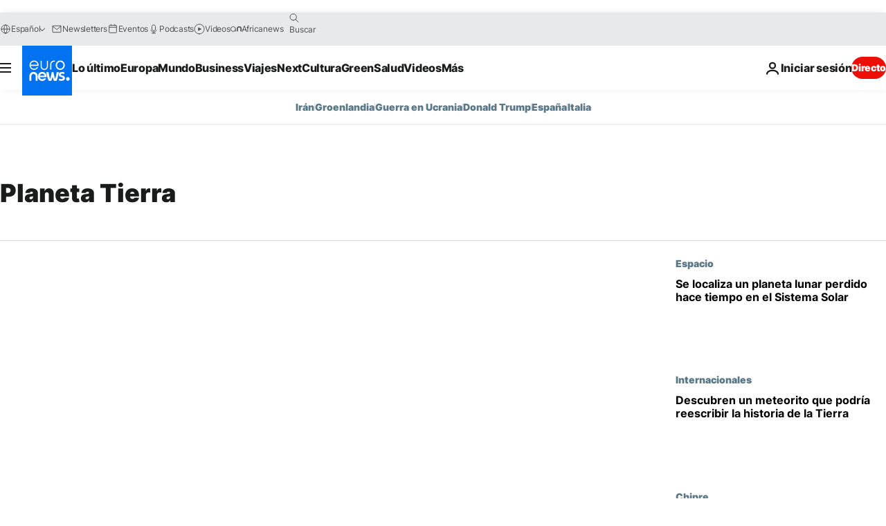

--- FILE ---
content_type: text/html; charset=UTF-8
request_url: https://es.euronews.com/tag/planeta-tierra
body_size: 36276
content:

<!DOCTYPE html>
<html lang="es">
<head>
  <meta charset="UTF-8">
      <title>Planeta Tierra | Euronews</title>
<meta name="description" content="Planeta Tierra | Un listado de A a Z de toda la informaci&oacute;n internacional, negocios, pol&iacute;tica, cient&iacute;fica y cultura publicadas por euronews.">
<meta name="keywords" content="Planeta Tierra">
<meta name="robots" content="max-snippet:-1, max-image-preview:large">
<meta name="news_keywords" content="Planeta Tierra">
<link rel="canonical" href="https://es.euronews.com/tag/planeta-tierra">
<link rel="alternate" hreflang="en" href="https://www.euronews.com/tag/planet-earth">
<link rel="alternate" hreflang="fr" href="https://fr.euronews.com/tag/planete-terre">
<link rel="alternate" hreflang="de" href="https://de.euronews.com/tag/planet-erde">
<link rel="alternate" hreflang="it" href="https://it.euronews.com/tag/pianeta-terra">
<link rel="alternate" hreflang="es" href="https://es.euronews.com/tag/planeta-tierra">
<link rel="alternate" hreflang="pt" href="https://pt.euronews.com/tag/planeta-terra">
<link rel="alternate" hreflang="ru" href="https://ru.euronews.com/tag/planet-earth">
<link rel="alternate" hreflang="ar" href="https://arabic.euronews.com/tag/planet-earth">
<link rel="alternate" hreflang="tr" href="https://tr.euronews.com/tag/yeryuzu">
<link rel="alternate" hreflang="fa" href="https://parsi.euronews.com/tag/planet-earth">
<link rel="alternate" hreflang="el" href="https://gr.euronews.com/tag/planet-earth">
<link rel="alternate" hreflang="hu" href="https://hu.euronews.com/tag/fold-bolygo">
<link rel="alternate" hreflang="x-default" href="https://www.euronews.com">
<meta property="og:locale" content="es-ES">
<meta property="og:url" content="https://es.euronews.com/tag/planeta-tierra">
<meta property="og:site_name" content="euronews">
<meta property="og:type" content="website">
<meta property="og:title" content="Planeta Tierra | Euronews">
<meta property="og:description" content="Planeta Tierra | Un listado de A a Z de toda la informaci&oacute;n internacional, negocios, pol&iacute;tica, cient&iacute;fica y cultura publicadas por euronews.">
<meta property="og:image" content="https://static.euronews.com/website/images/euronews-og-image-1200x675.png">
<meta property="og:image:width" content="1200">
<meta property="og:image:height" content="675">
<meta property="og:image:type" content="image/png">
<meta property="og:image:alt" content="Planeta Tierra | Euronews">
<meta property="og:locale:alternate" content="en-GB">
<meta property="og:locale:alternate" content="fr-FR">
<meta property="og:locale:alternate" content="de-DE">
<meta property="og:locale:alternate" content="it-IT">
<meta property="og:locale:alternate" content="es-ES">
<meta property="og:locale:alternate" content="pt-PT">
<meta property="og:locale:alternate" content="ru-RU">
<meta property="og:locale:alternate" content="ar-AE">
<meta property="og:locale:alternate" content="tr-TR">
<meta property="og:locale:alternate" content="fa-IR">
<meta property="og:locale:alternate" content="el-GR">
<meta property="og:locale:alternate" content="hu-HU">
<meta name="twitter:site" content="@euronews">
<meta name="twitter:title" content="Planeta Tierra | Euronews">
<meta name="twitter:description" content="Planeta Tierra | Un listado de A a Z de toda la informaci&oacute;n internacional, negocios, pol&iacute;tica, cient&iacute;fica y cultura publicadas por euronews.">
<meta name="twitter:card" content="summary_large_image">
<meta name="twitter:image" content="https://static.euronews.com/website/images/euronews-og-image-1200x675.png">
<meta name="twitter:image:alt" content="Planeta Tierra | Euronews">
<meta property="fb:pages" content="1425131221041292" />

            <link rel="apple-touch-icon" href="/apple-touch-icon.png">
  <link rel="apple-touch-icon" href="/apple-touch-icon-precomposed.png">
  <link rel="apple-touch-icon" sizes="57x57" href="/apple-touch-icon-57x57.png">
  <link rel="apple-touch-icon" sizes="60x60" href="/apple-touch-icon-60x60.png">
  <link rel="apple-touch-icon" sizes="72x72" href="/apple-touch-icon-72x72.png">
  <link rel="apple-touch-icon" sizes="76x76" href="/apple-touch-icon-76x76.png">
  <link rel="apple-touch-icon" sizes="114x114" href="/apple-touch-icon-114x114.png">
  <link rel="apple-touch-icon" sizes="120x120" href="/apple-touch-icon-120x120.png">
  <link rel="apple-touch-icon" sizes="120x120" href="/apple-touch-icon-120x120-precomposed.png">
  <link rel="apple-touch-icon" sizes="144x144" href="/apple-touch-icon-144x144.png">
  <link rel="apple-touch-icon" sizes="152x152" href="/apple-touch-icon-152x152.png">
  <link rel="apple-touch-icon" sizes="152x152" href="/apple-touch-icon-152x152-precomposed.png">
  <link rel="apple-touch-icon" sizes="180x180" href="/apple-touch-icon-180x180.png">
  <link rel="android-icon" sizes="192x192" href="/android-icon-192x192.png">
  <link rel="icon" sizes="16x16" href="/favicon-16x16.png">
  <link rel="icon" sizes="32x32" href="/favicon-32x32.png">
  <link rel="icon" sizes="48x48" href="/favicon.ico">
  <link rel="icon" sizes="96x96" href="/favicon-96x96.png">
  <link rel="icon" sizes="160x160" href="/favicon-160x160.png">
  <link rel="icon" sizes="192x192" href="/favicon-192x192.png">

    <link rel="manifest" href="/manifest.json">
  <meta name="theme-color" content="#ffffff">

  <link rel="home" href="/" title="homepage">


          <script type="application/ld+json">{
    "@context": "https://schema.org/",
    "@type": "WebSite",
    "name": "Euronews.com",
    "url": "https://es.euronews.com/",
    "potentialAction": {
        "@type": "SearchAction",
        "target": "https://es.euronews.com/search?query={search_term_string}",
        "query-input": "required name=search_term_string"
    },
    "sameAs": [
        "https://www.facebook.com/es.euronews",
        "https://www.instagram.com/euronewses/",
        "https://flipboard.com/@euronewses",
        "https://twitter.com/euronewses",
        "https://www.linkedin.com/company/euronews"
    ]
}</script>
      
    <meta name="application-name" content="euronews.com">

            <meta name="viewport" content="width=device-width, minimum-scale=1, initial-scale=1">

  
                <meta name="dfp-data" content="{&quot;rootId&quot;:&quot;6458&quot;,&quot;adUnit&quot;:&quot;&quot;,&quot;keyValues&quot;:[],&quot;level1&quot;:&quot;euronews_new&quot;,&quot;lazyLoadingOffset&quot;:300,&quot;hasSwipe&quot;:false,&quot;disabledAdSlots&quot;:[]}">

            <meta name="adobe-analytics-data" content="{&quot;site&quot;:{&quot;platform&quot;:&quot;&quot;,&quot;language&quot;:&quot;es&quot;,&quot;primarylanguage&quot;:&quot;&quot;,&quot;secondarylanguage&quot;:&quot;&quot;,&quot;environment&quot;:&quot;prod&quot;,&quot;brand&quot;:&quot;euronews&quot;,&quot;servicetype&quot;:&quot;web&quot;,&quot;version&quot;:&quot;15.9.2&quot;},&quot;page&quot;:{&quot;pagename&quot;:&quot;euronews.multi.tags.multi.planeta-tierra&quot;,&quot;pagehasad&quot;:&quot;&quot;,&quot;pagenumads&quot;:&quot;&quot;,&quot;sitesection&quot;:&quot;&quot;,&quot;sitesubsection1&quot;:&quot;&quot;,&quot;sitesubsection2&quot;:&quot;&quot;,&quot;pagetype&quot;:&quot;page&quot;,&quot;pageurl&quot;:&quot;es.euronews.com\/tag\/planeta-tierra&quot;,&quot;pagedownloadtime&quot;:&quot;&quot;,&quot;vertical&quot;:&quot;multi&quot;,&quot;theme&quot;:&quot;tags&quot;,&quot;program&quot;:&quot;multi&quot;,&quot;contenttype&quot;:&quot;txt&quot;,&quot;menustatus&quot;:&quot;&quot;,&quot;pagereload&quot;:&quot;&quot;,&quot;pagedisplaybreakpoint&quot;:&quot;&quot;,&quot;displaybreakingnewsbar&quot;:&quot;none&quot;,&quot;swipe&quot;:&quot;none&quot;,&quot;urlpath&quot;:&quot;es.euronews.com\/tag\/planeta-tierra&quot;},&quot;search&quot;:{&quot;keyword&quot;:&quot;&quot;,&quot;searchresult&quot;:&quot;&quot;},&quot;uv&quot;:{&quot;uvid&quot;:&quot;&quot;,&quot;logged&quot;:&quot;&quot;,&quot;isbot&quot;:&quot;&quot;},&quot;article&quot;:{&quot;eventid&quot;:&quot;none&quot;,&quot;storyid&quot;:&quot;none&quot;,&quot;updatedate&quot;:&quot;none&quot;,&quot;title&quot;:&quot;none&quot;,&quot;format&quot;:&quot;none&quot;,&quot;nbdayssincepublication&quot;:&quot;none&quot;,&quot;articlepromotedtobcs&quot;:&quot;&quot;,&quot;articlepromotedtohp&quot;:&quot;&quot;,&quot;technicaltags&quot;:&quot;none&quot;,&quot;contenttaxonomy&quot;:&quot;none&quot;,&quot;gallerynumber&quot;:&quot;none&quot;},&quot;login&quot;:{&quot;subscriptiontype&quot;:&quot;other&quot;,&quot;dailynl&quot;:&quot;none&quot;},&quot;video&quot;:{&quot;videoid&quot;:&quot;none&quot;,&quot;youtubevideoid&quot;:&quot;none&quot;,&quot;dailymotionvideoid&quot;:&quot;none&quot;,&quot;housenumbervidid&quot;:&quot;none&quot;,&quot;name&quot;:&quot;none&quot;,&quot;publicationdate&quot;:&quot;none&quot;,&quot;type&quot;:&quot;none&quot;,&quot;duration&quot;:&quot;none&quot;,&quot;isinplaylist&quot;:&quot;none&quot;,&quot;playlistname&quot;:&quot;none&quot;,&quot;haspreview&quot;:&quot;none&quot;,&quot;viewmode&quot;:&quot;none&quot;,&quot;playername&quot;:&quot;none&quot;,&quot;playlistnumitems&quot;:&quot;none&quot;,&quot;playlistposition&quot;:&quot;none&quot;,&quot;soundstatus&quot;:&quot;none&quot;},&quot;component&quot;:{&quot;name&quot;:&quot;&quot;,&quot;type&quot;:&quot;&quot;,&quot;action&quot;:&quot;&quot;,&quot;pagename&quot;:&quot;&quot;,&quot;actiondetail&quot;:&quot;&quot;},&quot;newsletter&quot;:{&quot;name&quot;:&quot;&quot;,&quot;location&quot;:&quot;&quot;},&quot;cm&quot;:{&quot;ssf&quot;:&quot;1&quot;},&quot;thirdPartiesDisabled&quot;:[],&quot;sendDate&quot;:null}">
  
    <meta name="app-contexts" content="[&quot;main&quot;]" >

          <link rel="preload" as="style" href="/build/e09c9fcfcc074bccb6b0-reduce-cls.css">
    <link rel="preload" as="style" href="/build/60f2680ec86092ed27b8-common.css">
    <link rel="preload" as="style" href="/build/2704ee1d94cf0ae161ea-trumps.css">
    <link rel="preload" as="style" href="/build/1e29222cf9b97f50ec61-header.css">
              <link rel="preload" as="script" href="https://securepubads.g.doubleclick.net/tag/js/gpt.js" />
      

  <link rel="preload" as="style" href="/build/e2475b434d85263363d3-blocks.css">

            <style>
    #accessibility-bar,#c-burger-button-checkbox,#c-language-switcher-list-open,.c-breaking-news,.c-language-switcher__list,.c-search-form__loader, .o-site-hr__second-level__dropdown,.o-site-hr__second-level__dropdown-mask,.o-site-hr__sidebar,.o-site-hr__sidebar-mask{display:none}
    .c-bar-now .c-tags-list,.c-bar-now__container,.c-navigation-bar,.c-navigation-bar__wrappable-list,.c-search-form.c-search-engine,.o-site-hr__first-level__container,.o-site-hr__second-level__container,.o-site-hr__second-level__links,.o-site-hr__second-level__burger-logo,.c-burger-button{display:flex}

    @supports (content-visibility: hidden) {
      .o-site-hr__second-level__dropdown,.o-site-hr__sidebar {
        display: flex;
        content-visibility: hidden;
      }
    }
  </style>

    <link rel="stylesheet" href="/build/e09c9fcfcc074bccb6b0-reduce-cls.css">
    <link rel="stylesheet" href="/build/60f2680ec86092ed27b8-common.css">
    <link rel="stylesheet" href="/build/2704ee1d94cf0ae161ea-trumps.css">
    <link rel="stylesheet" href="/build/1e29222cf9b97f50ec61-header.css">
    <link rel="stylesheet" href="/build/509b54a72fb69fe05136-didomi.css">

  
    
    <link rel="stylesheet" href="/build/e2475b434d85263363d3-blocks.css">

        <style>@font-face{font-family: "Arial size-adjust";font-style: normal;font-weight: 400;font-display: swap;src: local("Arial");size-adjust: 102.5%;}body{font-family: 'Arial size-adjust', Arial, sans-serif;}</style>

    
          <link rel="stylesheet" href="/build/0a99ec3795784c5a8509-fonts.css" media="print" onload="this.media=&#039;all&#039;">
          
      
  
              <link rel="preconnect" href="https://static.euronews.com">
      <link rel="preconnect" href="https://api.privacy-center.org">
      <link rel="preconnect" href="https://sdk.privacy-center.org">
      <link rel="preconnect" href="https://www.googletagservices.com">
      <link rel="preconnect" href="https://pagead2.googlesyndication.com">
              <link rel="dns-prefetch" href="//scripts.opti-digital.com">
                  <link rel="dns-prefetch" href="https://connect.facebook.net">
                  <link rel="dns-prefetch" href="https://ping.chartbeat.net">
        <link rel="dns-prefetch" href="https://static.chartbeat.com">
        
    <script>
  window.euronewsEnvs = JSON.parse('{"PUBLIC_GIGYA_API_KEY":"4_G3z5aGNUymdcrkV9z9qOAg","PUBLIC_INSIDER_PARTNER_NAME":"euronewsfr","PUBLIC_INSIDER_PARTNER_ID":"10008155","PUBLIC_APP_ENV":"prod","PUBLIC_URLS_BASE":"euronews.com"}');
</script>


  <script> performance.mark('enw-first-script'); </script>
                <script id="euronews-initial-server-data">
                              window.getInitialServerData = () => ({"context":{"website":"euronews","pageType":"articlelisttag","servicetype":"web","features":["euronewsUUIDManager","userNavigationActivity","didomi","googleGpt","advertisingOptiDigital","wallpaper","DVTargetingSignalsManager","bombora","insider","scrollRestore","adobe"],"featureFlipping":{"fast":{"adobe":{"languages":{"en":true,"fr":true,"de":true,"it":true,"es":true,"pt":true,"tr":true,"pl":true,"ru":true,"ar":true,"fa":true,"el":true,"hu":true},"thirdpart":true,"description":"Analytics tracking"},"adobeAudienceManager":{"languages":{"en":true,"fr":true,"de":true,"it":true,"es":true,"pt":true,"tr":true,"pl":true,"ru":true,"ar":true,"fa":true,"el":true,"hu":true},"thirdpart":true,"description":"_"},"adsAutorefresh":{"languages":{"en":false,"ar":false,"de":false,"el":false,"es":false,"fa":false,"fr":false,"hu":false,"it":false,"pt":false,"ru":false,"tr":false,"pl":false},"thirdpart":false,"description":"Permet un autorefresh auto des pubs toutes les X secondes"},"adsLazyloading":{"languages":{"en":true,"fr":true,"de":true,"it":true,"es":true,"pt":true,"tr":true,"pl":true,"ru":true,"ar":true,"fa":true,"el":true,"hu":true},"thirdpart":false,"description":"Permet d\u2019afficher les pubs au fur \u00e0 mesure du scroll d\u2019un utilisateur sur nos pages, ce qui permet d\u2019acc\u00e9l\u00e9rer le chargement du haut de page"},"advertising":{"languages":{"en":false,"fr":false,"de":false,"it":false,"es":false,"pt":false,"tr":false,"pl":false,"ru":false,"ar":false,"fa":false,"el":false,"hu":false},"thirdpart":false,"description":"to enable new advertising core (while double run, we use old advertising when this key is off)"},"advertisingOptiDigital":{"languages":{"en":true,"fr":true,"de":true,"it":true,"es":true,"pt":true,"tr":true,"pl":true,"ru":true,"ar":true,"fa":true,"el":true,"hu":true},"thirdpart":true,"description":"New Advertising management with OptiDigital"},"advertisingSingleRequestMode":{"languages":{"en":false,"ar":false,"de":false,"el":false,"es":false,"fa":false,"fr":false,"hu":false,"it":false,"pt":false,"ru":false,"tr":false,"pl":false},"thirdpart":false,"description":"WARNING: WHEN TURNED ON IT MAKES AD REQUEST COUNT EXPLODE AND LEADS TO TERRIBLE IMPRESSION\/REQUEST RATIO\nenable singleRequest mode for new advertising implementation (will do multirequest if disabled)"},"analytics":{"languages":{"en":true,"fr":true,"de":true,"it":true,"es":true,"pt":true,"tr":true,"pl":true,"ru":true,"ar":true,"fa":true,"el":true,"hu":true},"thirdpart":false,"description":"_"},"autorefresh":{"languages":{"en":true,"fr":true,"de":true,"it":true,"es":true,"pt":true,"tr":true,"pl":true,"ru":true,"ar":true,"fa":true,"el":true,"hu":true},"thirdpart":false,"description":"_"},"bcovery":{"languages":{"en":false,"ar":false,"de":false,"el":false,"es":false,"fa":false,"fr":false,"hu":false,"it":false,"pt":false,"ru":false,"tr":false,"pl":false},"thirdpart":true,"description":"_"},"bombora":{"languages":{"en":true,"fr":true,"de":true,"it":true,"es":true,"pt":true,"tr":true,"pl":true,"ru":true,"ar":true,"fa":false,"el":true,"hu":true},"thirdpart":true,"description":"_"},"bomboraStandardTag":{"languages":{"en":true,"fr":true,"de":true,"it":true,"es":true,"pt":true,"tr":true,"pl":true,"ru":true,"ar":true,"fa":false,"el":true,"hu":true},"thirdpart":true,"description":"_"},"breakingNewsBanner":{"languages":{"en":true,"fr":true,"de":true,"it":true,"es":true,"pt":true,"tr":true,"pl":true,"ru":true,"ar":true,"fa":true,"el":true,"hu":true},"thirdpart":false,"description":"_"},"caption":{"languages":{"en":true,"fr":true,"de":true,"it":true,"es":true,"pt":true,"tr":true,"pl":true,"ru":true,"ar":true,"fa":true,"el":true,"hu":true},"thirdpart":false,"description":"_"},"chartbeat":{"languages":{"en":true,"fr":true,"de":true,"it":true,"es":true,"pt":true,"tr":true,"pl":true,"ru":true,"ar":true,"fa":true,"el":true,"hu":true},"thirdpart":true,"description":"chartbeat.js is the Javascript code for the standard web tracking"},"chartbeat_mab":{"languages":{"en":true,"fr":true,"de":true,"it":true,"es":true,"pt":true,"tr":true,"pl":true,"ru":true,"ar":true,"fa":true,"el":true,"hu":true},"thirdpart":true,"description":"chartbeat_mab.js is the library for Chartbeat's headline testing functionality"},"connatix":{"languages":{"en":true,"fr":true,"de":true,"it":true,"es":true,"pt":true,"tr":true,"pl":true,"ru":true,"ar":true,"fa":true,"el":true,"hu":true},"thirdpart":true,"description":"_"},"connatixSticky":{"languages":{"en":false,"fr":false,"de":false,"it":false,"es":false,"pt":false,"tr":false,"pl":false,"ru":false,"ar":false,"fa":false,"el":false,"hu":false},"thirdpart":false,"description":"_"},"consentTemplates":{"languages":{"en":false,"fr":false,"de":false,"it":false,"es":false,"pt":false,"tr":false,"pl":false,"ru":false,"ar":false,"fa":false,"el":false,"hu":false},"thirdpart":false,"description":"consent notices (Didomi, ...)"},"dailymotion":{"languages":{"en":true,"fr":true,"de":true,"it":true,"es":true,"pt":true,"tr":true,"pl":true,"ru":false,"ar":true,"fa":false,"el":true,"hu":true},"thirdpart":false,"description":"_"},"datalayerManager":{"languages":{"en":false,"ar":false,"de":false,"el":false,"es":false,"fa":false,"fr":false,"hu":false,"it":false,"pt":false,"ru":false,"tr":false,"pl":false},"thirdpart":false,"description":"_"},"didomi":{"languages":{"en":true,"fr":true,"de":true,"it":true,"es":true,"pt":true,"tr":true,"pl":true,"ru":true,"ar":true,"fa":true,"el":true,"hu":true},"thirdpart":true,"description":null},"doubleVerify":{"languages":{"en":true,"fr":true,"de":true,"it":true,"es":true,"pt":true,"tr":true,"pl":true,"ru":true,"ar":true,"fa":true,"el":true,"hu":true},"thirdpart":true,"description":"_"},"durationMedia":{"languages":{"en":true,"fr":true,"de":true,"it":true,"es":true,"pt":true,"tr":true,"pl":true,"ru":true,"ar":true,"fa":true,"el":true,"hu":true},"thirdpart":true,"description":"_"},"DVTargetingSignalsManager":{"languages":{"en":true,"fr":true,"de":true,"it":true,"es":true,"pt":true,"tr":true,"pl":true,"ru":true,"ar":true,"fa":true,"el":true,"hu":true},"thirdpart":false,"description":"This feature aims to manage DV Targeting Signals.\r\nFor example: retrieving Targeting Signals, updating the advertising Datalayer, and storing DV Contextual Signals to the database."},"euronewsUUIDManager":{"languages":{"en":true,"fr":true,"de":true,"it":true,"es":true,"pt":true,"tr":true,"pl":true,"ru":true,"ar":true,"fa":true,"el":true,"hu":true},"thirdpart":false,"description":"This feature ensures each client has a persistent UUID by retrieving it from IndexedDB or cookies, or generating and storing one if it doesn\u2019t exist. The UUID is used by other features and services for consistent client identification."},"facebook":{"languages":{"en":true,"fr":true,"de":true,"it":true,"es":true,"pt":true,"tr":true,"pl":true,"ru":true,"ar":true,"fa":true,"el":true,"hu":true},"thirdpart":true,"description":null},"football":{"languages":{"en":true,"fr":true,"de":true,"it":true,"es":true,"pt":true,"tr":true,"pl":false,"ru":true,"ar":true,"fa":true,"el":true,"hu":true},"thirdpart":false,"description":"This FF is made to manage FootballLeagueDataHandler service"},"footballLeagueResults":{"languages":{"en":true,"ar":true,"de":true,"el":true,"es":true,"fa":true,"fr":true,"hu":true,"it":true,"pt":true,"ru":true,"tr":true,"pl":false},"thirdpart":false,"description":"This is for the service that manage the display\/management of the widget of football league results that we can find on the home page and other footblall pages"},"gallery":{"languages":{"en":true,"fr":true,"de":true,"it":true,"es":true,"pt":true,"tr":true,"pl":true,"ru":true,"ar":true,"fa":true,"el":true,"hu":true},"thirdpart":false,"description":"Widget Gallery"},"geoBlocking":{"languages":{"en":true,"ar":true,"de":true,"el":true,"es":true,"fa":true,"fr":true,"hu":true,"it":true,"pt":true,"ru":true,"tr":true,"pl":true},"thirdpart":false,"description":"_"},"geoedge":{"languages":{"en":true,"fr":true,"de":true,"it":true,"es":true,"pt":true,"tr":true,"pl":true,"ru":true,"ar":true,"fa":true,"el":true,"hu":true},"thirdpart":true,"description":"_"},"gigya":{"languages":{"en":true,"fr":true,"de":true,"it":true,"es":true,"pt":true,"tr":true,"pl":true,"ru":true,"ar":true,"fa":true,"el":true,"hu":true},"thirdpart":false,"description":"Login Euronews via SAP\/GIGYA"},"global_footer":{"languages":{"en":true,"fr":true,"de":true,"it":true,"es":true,"pt":true,"tr":true,"pl":true,"ru":true,"ar":true,"fa":true,"el":true,"hu":true},"thirdpart":true,"description":null},"googleGpt":{"languages":{"en":true,"fr":true,"de":true,"it":true,"es":true,"pt":true,"tr":true,"pl":true,"ru":true,"ar":true,"fa":true,"el":true,"hu":true},"thirdpart":true,"description":"GPT is mandatory for all the advertisement stack"},"google_analytics":{"languages":{"en":false,"ar":false,"de":false,"el":false,"es":false,"fa":false,"fr":false,"hu":false,"it":false,"pt":false,"ru":false,"tr":false,"pl":false},"thirdpart":true,"description":"_"},"google_gtm":{"languages":{"en":true,"fr":true,"de":true,"it":true,"es":true,"pt":true,"tr":true,"pl":true,"ru":true,"ar":true,"fa":true,"el":true,"hu":true},"thirdpart":true,"description":null},"grafanaFaro":{"languages":{"en":false,"fr":false,"de":false,"it":false,"es":false,"pt":false,"tr":false,"pl":false,"ru":false,"ar":false,"fa":false,"el":false,"hu":false},"thirdpart":false,"description":"_"},"gtag":{"languages":{"en":true,"fr":true,"de":true,"it":true,"es":true,"pt":true,"tr":true,"pl":true,"ru":true,"ar":true,"fa":true,"el":true,"hu":true},"thirdpart":true,"description":"_"},"header_redesign":{"languages":{"en":true,"fr":true,"de":true,"it":true,"es":true,"pt":true,"tr":true,"pl":true,"ru":true,"ar":true,"fa":true,"el":true,"hu":true},"thirdpart":false,"description":"FF qui active l'affichage du Header Redesign"},"home_new_design":{"languages":{"en":false,"fr":false,"de":false,"it":false,"es":false,"pt":false,"tr":false,"pl":false,"ru":false,"ar":false,"fa":false,"el":false,"hu":false},"thirdpart":false,"description":"Home New Design 2025"},"https":{"languages":{"en":true,"fr":true,"de":true,"it":true,"es":true,"pt":true,"tr":true,"pl":true,"ru":true,"ar":true,"fa":true,"el":true,"hu":true},"thirdpart":false,"description":null},"iaDisclaimerReporting":{"languages":{"en":true,"fr":true,"de":true,"it":true,"es":true,"pt":true,"tr":true,"pl":true,"ru":true,"ar":true,"fa":true,"el":true,"hu":true},"thirdpart":false,"description":"Display the IA Disclaimer"},"insider":{"languages":{"en":true,"fr":true,"de":true,"it":true,"es":true,"pt":true,"tr":true,"pl":true,"ru":true,"ar":true,"fa":true,"el":true,"hu":true},"thirdpart":true,"description":"_"},"jobbio":{"languages":{"en":false,"fr":false,"de":false,"it":false,"es":false,"pt":false,"tr":false,"pl":false,"ru":false,"ar":false,"fa":false,"el":false,"hu":false},"thirdpart":true,"description":"_"},"justIn":{"languages":{"en":true,"fr":true,"de":true,"it":true,"es":true,"pt":true,"tr":true,"pl":true,"ru":true,"ar":true,"fa":true,"el":true,"hu":true},"thirdpart":false,"description":"_"},"justInTimeline":{"languages":{"en":true,"fr":true,"de":true,"it":true,"es":true,"pt":true,"tr":true,"pl":true,"ru":true,"ar":true,"fa":true,"el":true,"hu":true},"thirdpart":false,"description":"Justin template new design 2025"},"lazyblock":{"languages":{"en":false,"ar":false,"de":false,"el":false,"es":false,"fa":false,"fr":false,"hu":true,"it":false,"pt":false,"ru":false,"tr":true,"pl":false},"thirdpart":false},"lazyload":{"languages":{"en":true,"fr":true,"de":true,"it":true,"es":true,"pt":true,"tr":true,"pl":true,"ru":true,"ar":true,"fa":true,"el":true,"hu":true},"thirdpart":false,"description":"_"},"leaderboardUnderHeader":{"languages":{"en":true,"ar":true,"de":false,"el":false,"es":false,"fa":true,"fr":false,"hu":false,"it":false,"pt":false,"ru":false,"tr":false,"pl":false},"thirdpart":false,"description":"main leaderboard under header instead of above on article page"},"linkObfuscator":{"languages":{"en":true,"fr":true,"de":true,"it":true,"es":true,"pt":true,"tr":true,"pl":true,"ru":true,"ar":true,"fa":true,"el":true,"hu":true},"thirdpart":false,"description":"This feature aims to obfuscate all links for which the obfuscation is implemented in the Twig template."},"liveramp":{"languages":{"en":true,"fr":true,"de":true,"it":true,"es":true,"pt":true,"tr":true,"pl":true,"ru":true,"ar":true,"fa":true,"el":true,"hu":true},"thirdpart":true,"description":"https:\/\/liveramp.com\/"},"login":{"languages":{"en":true,"fr":true,"de":true,"it":true,"es":true,"pt":true,"tr":true,"pl":true,"ru":true,"ar":true,"fa":true,"el":true,"hu":true},"thirdpart":false,"description":"Allow login for Gigya"},"loginWall":{"languages":{"en":false,"fr":true,"de":false,"it":false,"es":true,"pt":false,"tr":false,"pl":false,"ru":false,"ar":false,"fa":false,"el":false,"hu":false},"thirdpart":false,"description":"_"},"longerCacheStrategy":{"languages":{"en":true,"fr":true,"de":true,"it":true,"es":true,"pt":true,"tr":true,"pl":true,"ru":true,"ar":true,"fa":true,"el":true,"hu":true},"thirdpart":false,"description":"Enable longer cache on various pages (see EW-5784)"},"nativo":{"languages":{"en":true,"fr":true,"de":true,"it":true,"es":true,"pt":true,"tr":true,"pl":true,"ru":true,"ar":true,"fa":true,"el":true,"hu":true},"thirdpart":false,"description":"_"},"new_liveblogging":{"languages":{"en":true,"fr":true,"de":true,"it":true,"es":true,"pt":true,"tr":true,"pl":true,"ru":true,"ar":true,"fa":true,"el":true,"hu":true},"thirdpart":false,"description":"Activate new Arena liveblogging feature (with TypeScript service)"},"nonli":{"languages":{"en":true,"fr":true,"de":true,"it":true,"es":true,"pt":true,"tr":true,"pl":true,"ru":true,"ar":true,"fa":true,"el":true,"hu":true},"thirdpart":true,"description":"This TP replace echobox to publish automatically our articles on social networks"},"outbrain":{"languages":{"en":true,"fr":true,"de":true,"it":true,"es":true,"pt":true,"tr":true,"pl":true,"ru":true,"ar":true,"fa":true,"el":true,"hu":true},"thirdpart":true,"description":"_"},"outbrain_lazyloading":{"languages":{"en":true,"fr":true,"de":true,"it":true,"es":true,"pt":true,"tr":true,"pl":true,"ru":true,"ar":true,"fa":true,"el":true,"hu":true},"thirdpart":true,"description":"_"},"ownpage":{"languages":{"en":true,"ar":true,"de":true,"el":true,"es":true,"fa":true,"fr":true,"hu":true,"it":true,"pt":true,"ru":true,"tr":true,"pl":false},"thirdpart":true,"description":"newsletter"},"pfp-ima":{"languages":{"en":false,"ar":false,"de":false,"el":false,"es":false,"fa":false,"fr":false,"hu":false,"it":false,"pt":false,"ru":false,"tr":false,"pl":false},"thirdpart":false,"description":"_"},"pfpLive":{"languages":{"en":true,"fr":true,"de":true,"it":true,"es":true,"pt":true,"tr":true,"pl":true,"ru":true,"ar":true,"fa":false,"el":true,"hu":true},"thirdpart":false,"description":"_"},"pfpVOD":{"languages":{"en":true,"fr":true,"de":true,"it":true,"es":true,"pt":true,"tr":true,"pl":true,"ru":false,"ar":true,"fa":false,"el":true,"hu":true},"thirdpart":false,"description":"_"},"player_lazyload_click":{"languages":{"en":true,"fr":true,"de":true,"it":true,"es":true,"pt":true,"tr":true,"pl":true,"ru":true,"ar":true,"fa":true,"el":true,"hu":true},"thirdpart":false,"description":null},"scribblelive":{"languages":{"en":true,"ar":true,"de":true,"el":true,"es":true,"fa":true,"fr":true,"hu":true,"it":true,"pt":true,"ru":true,"tr":true,"pl":false},"thirdpart":true},"scrollRestore":{"languages":{"en":true,"fr":true,"de":true,"it":true,"es":true,"pt":true,"tr":true,"pl":true,"ru":true,"ar":true,"fa":true,"el":true,"hu":true},"thirdpart":false,"description":"This feature sets the browser's scrollRestoration property to 'manual', ensuring the scroll position resets to the top of the page upon refresh"},"search":{"languages":{"en":true,"fr":true,"de":true,"it":true,"es":true,"pt":true,"tr":true,"pl":true,"ru":true,"ar":true,"fa":true,"el":true,"hu":true},"thirdpart":false,"description":"_"},"sentry":{"languages":{"en":true,"fr":true,"de":true,"it":true,"es":true,"pt":true,"tr":true,"pl":true,"ru":true,"ar":true,"fa":true,"el":true,"hu":true},"thirdpart":true,"description":"APM - Technical TP"},"socialManager":{"languages":{"en":true,"fr":true,"de":true,"it":true,"es":true,"pt":true,"tr":true,"pl":true,"ru":true,"ar":true,"fa":true,"el":true,"hu":true},"thirdpart":false,"description":"Social manager TS service for social network popup management"},"StickyFloor":{"languages":{"en":true,"fr":true,"de":true,"it":true,"es":true,"pt":true,"tr":true,"pl":true,"ru":true,"ar":true,"fa":true,"el":true,"hu":true},"thirdpart":false,"description":null},"streamAMP":{"languages":{"en":false,"ar":false,"de":false,"el":false,"es":false,"fa":false,"fr":false,"hu":false,"it":false,"pt":false,"ru":false,"tr":false,"pl":false},"thirdpart":true},"style_css_site_header":{"languages":{"en":false,"ar":false,"de":false,"el":false,"es":false,"fa":false,"fr":false,"hu":false,"it":false,"pt":false,"ru":false,"tr":false,"pl":false},"thirdpart":false,"description":"Ex\u00e9cuter le CSS du Site Header dans directement dans <style> dans <head>, et en premier, ind\u00e9pendamment des autres fichiers CSS."},"survey_popup":{"languages":{"en":false,"fr":false,"de":false,"it":false,"es":false,"pt":false,"tr":false,"pl":false,"ru":false,"ar":false,"fa":false,"el":false,"hu":false},"thirdpart":false,"description":null},"swiper":{"languages":{"en":true,"fr":true,"de":true,"it":true,"es":true,"pt":true,"tr":true,"pl":true,"ru":true,"ar":true,"fa":true,"el":true,"hu":true},"thirdpart":false,"description":"_"},"swipe_article":{"languages":{"en":true,"fr":true,"de":true,"it":true,"es":true,"pt":true,"tr":true,"pl":true,"ru":true,"ar":true,"fa":true,"el":true,"hu":true},"thirdpart":false,"description":"_"},"teads":{"languages":{"en":true,"fr":true,"de":true,"it":true,"es":true,"pt":true,"tr":true,"pl":true,"ru":true,"ar":true,"fa":true,"el":true,"hu":true},"thirdpart":true,"description":"Renomm\u00e9e depuis \"teadsCookielessTag\" pour le nouveau script advertising."},"teadsCookielessTag":{"languages":{"en":true,"fr":true,"de":true,"it":true,"es":true,"pt":true,"tr":true,"pl":true,"ru":true,"ar":true,"fa":true,"el":true,"hu":true},"thirdpart":true,"description":"Ancienne cl\u00e9, utilis\u00e9e avec l'ancien script advertising, remplac\u00e9e par \"teads\"."},"telemetry-php":{"languages":{"en":false,"fr":false,"de":false,"it":false,"es":false,"pt":false,"tr":false,"pl":false,"ru":false,"ar":false,"fa":false,"el":false,"hu":false},"thirdpart":false,"description":"D\u00e9sactive l'Open Telemetry -> Grafana\r\nSur le site cot\u00e9 FRONT\/PHP"},"telemetry-ts":{"languages":{"en":false,"fr":false,"de":false,"it":false,"es":false,"pt":false,"tr":false,"pl":false,"ru":false,"ar":false,"fa":false,"el":false,"hu":false},"thirdpart":false,"description":"Grafana openTelemetry for Front TS"},"textToSpeech":{"languages":{"en":true,"fr":true,"de":true,"it":true,"es":true,"pt":true,"tr":true,"pl":true,"ru":true,"ar":true,"fa":true,"el":true,"hu":true},"thirdpart":true,"description":"Solution de synthese vocale convertissant le texte en audio."},"tmpTestNewImageServer":{"languages":{"en":true,"fr":true,"de":true,"it":true,"es":true,"pt":true,"tr":true,"pl":true,"ru":true,"ar":true,"fa":true,"el":true,"hu":true},"thirdpart":false,"description":"this must be temporary! rewrite static.euronews.com article image to images.euronews.com"},"twitter":{"languages":{"en":true,"fr":true,"de":true,"it":true,"es":true,"pt":true,"tr":true,"pl":true,"ru":true,"ar":true,"fa":true,"el":true,"hu":true},"thirdpart":true,"description":"_"},"userNavigationActivity":{"languages":{"en":true,"fr":true,"de":true,"it":true,"es":true,"pt":true,"tr":true,"pl":true,"ru":true,"ar":true,"fa":true,"el":true,"hu":true},"thirdpart":false,"description":"Service that stores user last visited page and last language"},"video":{"languages":{"en":true,"fr":true,"de":true,"it":true,"es":true,"pt":true,"tr":true,"pl":true,"ru":true,"ar":true,"fa":true,"el":true,"hu":true},"thirdpart":false,"description":"Video Player for article pages"},"vuukle":{"languages":{"en":true,"fr":true,"de":true,"it":true,"es":true,"pt":true,"tr":true,"pl":false,"ru":true,"ar":true,"fa":true,"el":true,"hu":true},"thirdpart":true,"description":"_"},"wallpaper":{"languages":{"en":true,"fr":true,"de":true,"it":true,"es":true,"pt":true,"tr":true,"pl":true,"ru":true,"ar":true,"fa":true,"el":true,"hu":true},"thirdpart":false,"description":"_"},"weatherCarousel":{"languages":{"en":true,"fr":true,"de":true,"it":true,"es":true,"pt":true,"tr":true,"pl":true,"ru":true,"ar":true,"fa":true,"el":true,"hu":true},"thirdpart":false,"description":"Service for the carousel on the weather town page"},"weatherSearch":{"languages":{"en":true,"fr":true,"de":true,"it":true,"es":true,"pt":true,"tr":true,"pl":true,"ru":true,"ar":true,"fa":true,"el":true,"hu":true},"thirdpart":false,"description":"_"},"widgets":{"languages":{"en":true,"fr":true,"de":true,"it":true,"es":true,"pt":true,"tr":true,"pl":true,"ru":true,"ar":true,"fa":true,"el":true,"hu":true},"thirdpart":false,"description":"This is for Typescript widget service"},"yieldbird":{"languages":{"en":true,"fr":true,"de":true,"it":true,"es":true,"pt":true,"tr":true,"pl":true,"ru":true,"ar":true,"fa":true,"el":true,"hu":true},"thirdpart":true,"description":"_"},"automatad":{"languages":{"en":true,"ar":true,"de":true,"el":true,"es":true,"fa":true,"fr":true,"hu":true,"it":true,"pt":true,"ru":true,"tr":true,"pl":true},"thirdpart":true,"description":"_"},"DurationMedia":{"languages":{"en":true,"fr":true,"de":true,"it":true,"es":true,"pt":true,"tr":true,"pl":true,"ru":true,"ar":true,"fa":true,"el":true,"hu":true},"thirdpart":true,"description":"_"},"linkedinNext":{"languages":{"en":true,"ar":false,"de":false,"el":false,"es":false,"fa":false,"fr":false,"hu":false,"it":false,"pt":false,"ru":false,"tr":false,"pl":false},"thirdpart":true},"mailmunch":{"languages":{"en":true,"ar":true,"de":true,"el":true,"es":true,"fa":true,"fr":true,"hu":true,"it":true,"pt":true,"ru":true,"tr":true,"pl":false},"thirdpart":true},"popup_message_all_website":{"languages":{"en":false,"ar":false,"de":false,"el":false,"es":false,"fa":false,"fr":false,"hu":false,"it":false,"pt":false,"ru":false,"tr":false,"pl":false},"thirdpart":false},"popup_message_live":{"languages":{"en":false,"ar":false,"de":false,"el":false,"es":false,"fa":false,"fr":false,"hu":false,"it":false,"pt":false,"ru":false,"tr":false,"pl":false},"thirdpart":false},"video_autoplay":{"languages":{"en":true,"fr":true,"de":true,"it":true,"es":true,"pt":true,"tr":true,"pl":true,"ru":true,"ar":true,"fa":true,"el":true,"hu":true},"thirdpart":false,"description":null}},"slow":{"adobe":{"languages":{"en":true,"fr":true,"de":true,"it":true,"es":true,"pt":true,"tr":true,"pl":true,"ru":true,"ar":true,"fa":true,"el":true,"hu":true},"thirdpart":true,"description":"Analytics tracking"},"adobeAudienceManager":{"languages":{"en":true,"fr":true,"de":true,"it":true,"es":true,"pt":true,"tr":true,"pl":true,"ru":true,"ar":true,"fa":true,"el":true,"hu":true},"thirdpart":true,"description":"_"},"adsAutorefresh":{"languages":{"en":false,"ar":false,"de":false,"el":false,"es":false,"fa":false,"fr":false,"hu":false,"it":false,"pt":false,"ru":false,"tr":false,"pl":false},"thirdpart":false,"description":"Permet un autorefresh auto des pubs toutes les X secondes"},"adsLazyloading":{"languages":{"en":true,"fr":true,"de":true,"it":true,"es":true,"pt":true,"tr":true,"pl":true,"ru":true,"ar":true,"fa":true,"el":true,"hu":true},"thirdpart":false,"description":"Permet d\u2019afficher les pubs au fur \u00e0 mesure du scroll d\u2019un utilisateur sur nos pages, ce qui permet d\u2019acc\u00e9l\u00e9rer le chargement du haut de page"},"advertising":{"languages":{"en":false,"fr":false,"de":false,"it":false,"es":false,"pt":false,"tr":false,"pl":false,"ru":false,"ar":false,"fa":false,"el":false,"hu":false},"thirdpart":false,"description":"to enable new advertising core (while double run, we use old advertising when this key is off)"},"advertisingOptiDigital":{"languages":{"en":true,"fr":true,"de":true,"it":true,"es":true,"pt":true,"tr":true,"pl":true,"ru":true,"ar":true,"fa":true,"el":true,"hu":true},"thirdpart":true,"description":"New Advertising management with OptiDigital"},"advertisingSingleRequestMode":{"languages":{"en":false,"ar":false,"de":false,"el":false,"es":false,"fa":false,"fr":false,"hu":false,"it":false,"pt":false,"ru":false,"tr":false,"pl":false},"thirdpart":false,"description":"WARNING: WHEN TURNED ON IT MAKES AD REQUEST COUNT EXPLODE AND LEADS TO TERRIBLE IMPRESSION\/REQUEST RATIO\nenable singleRequest mode for new advertising implementation (will do multirequest if disabled)"},"analytics":{"languages":{"en":true,"fr":true,"de":true,"it":true,"es":true,"pt":true,"tr":true,"pl":true,"ru":true,"ar":true,"fa":true,"el":true,"hu":true},"thirdpart":false,"description":"_"},"autorefresh":{"languages":{"en":true,"fr":true,"de":true,"it":true,"es":true,"pt":true,"tr":true,"pl":true,"ru":true,"ar":true,"fa":true,"el":true,"hu":true},"thirdpart":false,"description":"_"},"bcovery":{"languages":{"en":false,"ar":false,"de":false,"el":false,"es":false,"fa":false,"fr":false,"hu":false,"it":false,"pt":false,"ru":false,"tr":false,"pl":false},"thirdpart":true,"description":"_"},"bombora":{"languages":{"en":true,"fr":true,"de":true,"it":true,"es":true,"pt":true,"tr":true,"pl":true,"ru":true,"ar":true,"fa":false,"el":true,"hu":true},"thirdpart":true,"description":"_"},"bomboraStandardTag":{"languages":{"en":true,"fr":true,"de":true,"it":true,"es":true,"pt":true,"tr":true,"pl":true,"ru":true,"ar":true,"fa":false,"el":true,"hu":true},"thirdpart":true,"description":"_"},"breakingNewsBanner":{"languages":{"en":true,"fr":true,"de":true,"it":true,"es":true,"pt":true,"tr":true,"pl":true,"ru":true,"ar":true,"fa":true,"el":true,"hu":true},"thirdpart":false,"description":"_"},"caption":{"languages":{"en":true,"fr":true,"de":true,"it":true,"es":true,"pt":true,"tr":true,"pl":true,"ru":true,"ar":true,"fa":true,"el":true,"hu":true},"thirdpart":false,"description":"_"},"chartbeat":{"languages":{"en":true,"fr":true,"de":true,"it":true,"es":true,"pt":true,"tr":true,"pl":true,"ru":true,"ar":true,"fa":true,"el":true,"hu":true},"thirdpart":true,"description":"chartbeat.js is the Javascript code for the standard web tracking"},"chartbeat_mab":{"languages":{"en":true,"fr":true,"de":true,"it":true,"es":true,"pt":true,"tr":true,"pl":true,"ru":true,"ar":true,"fa":true,"el":true,"hu":true},"thirdpart":true,"description":"chartbeat_mab.js is the library for Chartbeat's headline testing functionality"},"connatix":{"languages":{"en":true,"fr":true,"de":true,"it":true,"es":true,"pt":true,"tr":true,"pl":true,"ru":true,"ar":true,"fa":true,"el":true,"hu":true},"thirdpart":true,"description":"_"},"connatixSticky":{"languages":{"en":false,"fr":false,"de":false,"it":false,"es":false,"pt":false,"tr":false,"pl":false,"ru":false,"ar":false,"fa":false,"el":false,"hu":false},"thirdpart":false,"description":"_"},"consentTemplates":{"languages":{"en":false,"fr":false,"de":false,"it":false,"es":false,"pt":false,"tr":false,"pl":false,"ru":false,"ar":false,"fa":false,"el":false,"hu":false},"thirdpart":false,"description":"consent notices (Didomi, ...)"},"dailymotion":{"languages":{"en":true,"fr":true,"de":true,"it":true,"es":true,"pt":true,"tr":true,"pl":true,"ru":false,"ar":true,"fa":false,"el":true,"hu":true},"thirdpart":false,"description":"_"},"datalayerManager":{"languages":{"en":false,"ar":false,"de":false,"el":false,"es":false,"fa":false,"fr":false,"hu":false,"it":false,"pt":false,"ru":false,"tr":false,"pl":false},"thirdpart":false,"description":"_"},"didomi":{"languages":{"en":true,"fr":true,"de":true,"it":true,"es":true,"pt":true,"tr":true,"pl":true,"ru":true,"ar":true,"fa":true,"el":true,"hu":true},"thirdpart":true,"description":null},"doubleVerify":{"languages":{"en":true,"fr":true,"de":true,"it":true,"es":true,"pt":true,"tr":true,"pl":true,"ru":true,"ar":true,"fa":true,"el":true,"hu":true},"thirdpart":true,"description":"_"},"durationMedia":{"languages":{"en":true,"fr":true,"de":true,"it":true,"es":true,"pt":true,"tr":true,"pl":true,"ru":true,"ar":true,"fa":true,"el":true,"hu":true},"thirdpart":true,"description":"_"},"DVTargetingSignalsManager":{"languages":{"en":true,"fr":true,"de":true,"it":true,"es":true,"pt":true,"tr":true,"pl":true,"ru":true,"ar":true,"fa":true,"el":true,"hu":true},"thirdpart":false,"description":"This feature aims to manage DV Targeting Signals.\r\nFor example: retrieving Targeting Signals, updating the advertising Datalayer, and storing DV Contextual Signals to the database."},"euronewsUUIDManager":{"languages":{"en":true,"fr":true,"de":true,"it":true,"es":true,"pt":true,"tr":true,"pl":true,"ru":true,"ar":true,"fa":true,"el":true,"hu":true},"thirdpart":false,"description":"This feature ensures each client has a persistent UUID by retrieving it from IndexedDB or cookies, or generating and storing one if it doesn\u2019t exist. The UUID is used by other features and services for consistent client identification."},"facebook":{"languages":{"en":true,"fr":true,"de":true,"it":true,"es":true,"pt":true,"tr":true,"pl":true,"ru":true,"ar":true,"fa":true,"el":true,"hu":true},"thirdpart":true,"description":null},"football":{"languages":{"en":true,"fr":true,"de":true,"it":true,"es":true,"pt":true,"tr":true,"pl":false,"ru":true,"ar":true,"fa":true,"el":true,"hu":true},"thirdpart":false,"description":"This FF is made to manage FootballLeagueDataHandler service"},"footballLeagueResults":{"languages":{"en":true,"ar":true,"de":true,"el":true,"es":true,"fa":true,"fr":true,"hu":true,"it":true,"pt":true,"ru":true,"tr":true,"pl":false},"thirdpart":false,"description":"This is for the service that manage the display\/management of the widget of football league results that we can find on the home page and other footblall pages"},"gallery":{"languages":{"en":true,"fr":true,"de":true,"it":true,"es":true,"pt":true,"tr":true,"pl":true,"ru":true,"ar":true,"fa":true,"el":true,"hu":true},"thirdpart":false,"description":"Widget Gallery"},"geoBlocking":{"languages":{"en":true,"ar":true,"de":true,"el":true,"es":true,"fa":true,"fr":true,"hu":true,"it":true,"pt":true,"ru":true,"tr":true,"pl":true},"thirdpart":false,"description":"_"},"geoedge":{"languages":{"en":true,"fr":true,"de":true,"it":true,"es":true,"pt":true,"tr":true,"pl":true,"ru":true,"ar":true,"fa":true,"el":true,"hu":true},"thirdpart":true,"description":"_"},"gigya":{"languages":{"en":true,"fr":true,"de":true,"it":true,"es":true,"pt":true,"tr":true,"pl":true,"ru":true,"ar":true,"fa":true,"el":true,"hu":true},"thirdpart":false,"description":"Login Euronews via SAP\/GIGYA"},"global_footer":{"languages":{"en":true,"fr":true,"de":true,"it":true,"es":true,"pt":true,"tr":true,"pl":true,"ru":true,"ar":true,"fa":true,"el":true,"hu":true},"thirdpart":true,"description":null},"googleGpt":{"languages":{"en":true,"fr":true,"de":true,"it":true,"es":true,"pt":true,"tr":true,"pl":true,"ru":true,"ar":true,"fa":true,"el":true,"hu":true},"thirdpart":true,"description":"GPT is mandatory for all the advertisement stack"},"google_analytics":{"languages":{"en":false,"ar":false,"de":false,"el":false,"es":false,"fa":false,"fr":false,"hu":false,"it":false,"pt":false,"ru":false,"tr":false,"pl":false},"thirdpart":true,"description":"_"},"google_gtm":{"languages":{"en":true,"fr":true,"de":true,"it":true,"es":true,"pt":true,"tr":true,"pl":true,"ru":true,"ar":true,"fa":true,"el":true,"hu":true},"thirdpart":true,"description":null},"grafanaFaro":{"languages":{"en":false,"fr":false,"de":false,"it":false,"es":false,"pt":false,"tr":false,"pl":false,"ru":false,"ar":false,"fa":false,"el":false,"hu":false},"thirdpart":false,"description":"_"},"gtag":{"languages":{"en":true,"fr":true,"de":true,"it":true,"es":true,"pt":true,"tr":true,"pl":true,"ru":true,"ar":true,"fa":true,"el":true,"hu":true},"thirdpart":true,"description":"_"},"header_redesign":{"languages":{"en":true,"fr":true,"de":true,"it":true,"es":true,"pt":true,"tr":true,"pl":true,"ru":true,"ar":true,"fa":true,"el":true,"hu":true},"thirdpart":false,"description":"FF qui active l'affichage du Header Redesign"},"home_new_design":{"languages":{"en":false,"fr":false,"de":false,"it":false,"es":false,"pt":false,"tr":false,"pl":false,"ru":false,"ar":false,"fa":false,"el":false,"hu":false},"thirdpart":false,"description":"Home New Design 2025"},"https":{"languages":{"en":true,"fr":true,"de":true,"it":true,"es":true,"pt":true,"tr":true,"pl":true,"ru":true,"ar":true,"fa":true,"el":true,"hu":true},"thirdpart":false,"description":null},"iaDisclaimerReporting":{"languages":{"en":true,"fr":true,"de":true,"it":true,"es":true,"pt":true,"tr":true,"pl":true,"ru":true,"ar":true,"fa":true,"el":true,"hu":true},"thirdpart":false,"description":"Display the IA Disclaimer"},"insider":{"languages":{"en":true,"fr":true,"de":true,"it":true,"es":true,"pt":true,"tr":true,"pl":true,"ru":true,"ar":true,"fa":true,"el":true,"hu":true},"thirdpart":true,"description":"_"},"jobbio":{"languages":{"en":false,"fr":false,"de":false,"it":false,"es":false,"pt":false,"tr":false,"pl":false,"ru":false,"ar":false,"fa":false,"el":false,"hu":false},"thirdpart":true,"description":"_"},"justIn":{"languages":{"en":true,"fr":true,"de":true,"it":true,"es":true,"pt":true,"tr":true,"pl":true,"ru":true,"ar":true,"fa":true,"el":true,"hu":true},"thirdpart":false,"description":"_"},"justInTimeline":{"languages":{"en":true,"fr":true,"de":true,"it":true,"es":true,"pt":true,"tr":true,"pl":true,"ru":true,"ar":true,"fa":true,"el":true,"hu":true},"thirdpart":false,"description":"Justin template new design 2025"},"lazyblock":{"languages":{"en":false,"ar":false,"de":false,"el":false,"es":false,"fa":false,"fr":false,"hu":true,"it":false,"pt":false,"ru":false,"tr":true,"pl":false},"thirdpart":false},"lazyload":{"languages":{"en":true,"fr":true,"de":true,"it":true,"es":true,"pt":true,"tr":true,"pl":true,"ru":true,"ar":true,"fa":true,"el":true,"hu":true},"thirdpart":false,"description":"_"},"leaderboardUnderHeader":{"languages":{"en":true,"ar":true,"de":false,"el":false,"es":false,"fa":true,"fr":false,"hu":false,"it":false,"pt":false,"ru":false,"tr":false,"pl":false},"thirdpart":false,"description":"main leaderboard under header instead of above on article page"},"linkObfuscator":{"languages":{"en":true,"fr":true,"de":true,"it":true,"es":true,"pt":true,"tr":true,"pl":true,"ru":true,"ar":true,"fa":true,"el":true,"hu":true},"thirdpart":false,"description":"This feature aims to obfuscate all links for which the obfuscation is implemented in the Twig template."},"liveramp":{"languages":{"en":true,"fr":true,"de":true,"it":true,"es":true,"pt":true,"tr":true,"pl":true,"ru":true,"ar":true,"fa":true,"el":true,"hu":true},"thirdpart":true,"description":"https:\/\/liveramp.com\/"},"login":{"languages":{"en":true,"fr":true,"de":true,"it":true,"es":true,"pt":true,"tr":true,"pl":true,"ru":true,"ar":true,"fa":true,"el":true,"hu":true},"thirdpart":false,"description":"Allow login for Gigya"},"loginWall":{"languages":{"en":false,"fr":true,"de":false,"it":false,"es":true,"pt":false,"tr":false,"pl":false,"ru":false,"ar":false,"fa":false,"el":false,"hu":false},"thirdpart":false,"description":"_"},"longerCacheStrategy":{"languages":{"en":true,"fr":true,"de":true,"it":true,"es":true,"pt":true,"tr":true,"pl":true,"ru":true,"ar":true,"fa":true,"el":true,"hu":true},"thirdpart":false,"description":"Enable longer cache on various pages (see EW-5784)"},"nativo":{"languages":{"en":true,"fr":true,"de":true,"it":true,"es":true,"pt":true,"tr":true,"pl":true,"ru":true,"ar":true,"fa":true,"el":true,"hu":true},"thirdpart":false,"description":"_"},"new_liveblogging":{"languages":{"en":true,"fr":true,"de":true,"it":true,"es":true,"pt":true,"tr":true,"pl":true,"ru":true,"ar":true,"fa":true,"el":true,"hu":true},"thirdpart":false,"description":"Activate new Arena liveblogging feature (with TypeScript service)"},"nonli":{"languages":{"en":true,"fr":true,"de":true,"it":true,"es":true,"pt":true,"tr":true,"pl":true,"ru":true,"ar":true,"fa":true,"el":true,"hu":true},"thirdpart":true,"description":"This TP replace echobox to publish automatically our articles on social networks"},"outbrain":{"languages":{"en":true,"fr":true,"de":true,"it":true,"es":true,"pt":true,"tr":true,"pl":true,"ru":true,"ar":true,"fa":true,"el":true,"hu":true},"thirdpart":true,"description":"_"},"outbrain_lazyloading":{"languages":{"en":true,"fr":true,"de":true,"it":true,"es":true,"pt":true,"tr":true,"pl":true,"ru":true,"ar":true,"fa":true,"el":true,"hu":true},"thirdpart":true,"description":"_"},"ownpage":{"languages":{"en":true,"ar":true,"de":true,"el":true,"es":true,"fa":true,"fr":true,"hu":true,"it":true,"pt":true,"ru":true,"tr":true,"pl":false},"thirdpart":true,"description":"newsletter"},"pfp-ima":{"languages":{"en":false,"ar":false,"de":false,"el":false,"es":false,"fa":false,"fr":false,"hu":false,"it":false,"pt":false,"ru":false,"tr":false,"pl":false},"thirdpart":false,"description":"_"},"pfpLive":{"languages":{"en":true,"fr":true,"de":true,"it":true,"es":true,"pt":true,"tr":true,"pl":true,"ru":true,"ar":true,"fa":false,"el":true,"hu":true},"thirdpart":false,"description":"_"},"pfpVOD":{"languages":{"en":true,"fr":true,"de":true,"it":true,"es":true,"pt":true,"tr":true,"pl":true,"ru":false,"ar":true,"fa":false,"el":true,"hu":true},"thirdpart":false,"description":"_"},"player_lazyload_click":{"languages":{"en":true,"fr":true,"de":true,"it":true,"es":true,"pt":true,"tr":true,"pl":true,"ru":true,"ar":true,"fa":true,"el":true,"hu":true},"thirdpart":false,"description":null},"scribblelive":{"languages":{"en":true,"ar":true,"de":true,"el":true,"es":true,"fa":true,"fr":true,"hu":true,"it":true,"pt":true,"ru":true,"tr":true,"pl":false},"thirdpart":true},"scrollRestore":{"languages":{"en":true,"fr":true,"de":true,"it":true,"es":true,"pt":true,"tr":true,"pl":true,"ru":true,"ar":true,"fa":true,"el":true,"hu":true},"thirdpart":false,"description":"This feature sets the browser's scrollRestoration property to 'manual', ensuring the scroll position resets to the top of the page upon refresh"},"search":{"languages":{"en":true,"fr":true,"de":true,"it":true,"es":true,"pt":true,"tr":true,"pl":true,"ru":true,"ar":true,"fa":true,"el":true,"hu":true},"thirdpart":false,"description":"_"},"sentry":{"languages":{"en":true,"fr":true,"de":true,"it":true,"es":true,"pt":true,"tr":true,"pl":true,"ru":true,"ar":true,"fa":true,"el":true,"hu":true},"thirdpart":true,"description":"APM - Technical TP"},"socialManager":{"languages":{"en":true,"fr":true,"de":true,"it":true,"es":true,"pt":true,"tr":true,"pl":true,"ru":true,"ar":true,"fa":true,"el":true,"hu":true},"thirdpart":false,"description":"Social manager TS service for social network popup management"},"StickyFloor":{"languages":{"en":true,"fr":true,"de":true,"it":true,"es":true,"pt":true,"tr":true,"pl":true,"ru":true,"ar":true,"fa":true,"el":true,"hu":true},"thirdpart":false,"description":null},"streamAMP":{"languages":{"en":false,"ar":false,"de":false,"el":false,"es":false,"fa":false,"fr":false,"hu":false,"it":false,"pt":false,"ru":false,"tr":false,"pl":false},"thirdpart":true},"style_css_site_header":{"languages":{"en":false,"ar":false,"de":false,"el":false,"es":false,"fa":false,"fr":false,"hu":false,"it":false,"pt":false,"ru":false,"tr":false,"pl":false},"thirdpart":false,"description":"Ex\u00e9cuter le CSS du Site Header dans directement dans <style> dans <head>, et en premier, ind\u00e9pendamment des autres fichiers CSS."},"survey_popup":{"languages":{"en":false,"fr":false,"de":false,"it":false,"es":false,"pt":false,"tr":false,"pl":false,"ru":false,"ar":false,"fa":false,"el":false,"hu":false},"thirdpart":false,"description":null},"swiper":{"languages":{"en":true,"fr":true,"de":true,"it":true,"es":true,"pt":true,"tr":true,"pl":true,"ru":true,"ar":true,"fa":true,"el":true,"hu":true},"thirdpart":false,"description":"_"},"swipe_article":{"languages":{"en":true,"fr":true,"de":true,"it":true,"es":true,"pt":true,"tr":true,"pl":true,"ru":true,"ar":true,"fa":true,"el":true,"hu":true},"thirdpart":false,"description":"_"},"teads":{"languages":{"en":true,"fr":true,"de":true,"it":true,"es":true,"pt":true,"tr":true,"pl":true,"ru":true,"ar":true,"fa":true,"el":true,"hu":true},"thirdpart":true,"description":"Renomm\u00e9e depuis \"teadsCookielessTag\" pour le nouveau script advertising."},"teadsCookielessTag":{"languages":{"en":true,"fr":true,"de":true,"it":true,"es":true,"pt":true,"tr":true,"pl":true,"ru":true,"ar":true,"fa":true,"el":true,"hu":true},"thirdpart":true,"description":"Ancienne cl\u00e9, utilis\u00e9e avec l'ancien script advertising, remplac\u00e9e par \"teads\"."},"telemetry-php":{"languages":{"en":false,"fr":false,"de":false,"it":false,"es":false,"pt":false,"tr":false,"pl":false,"ru":false,"ar":false,"fa":false,"el":false,"hu":false},"thirdpart":false,"description":"D\u00e9sactive l'Open Telemetry -> Grafana\r\nSur le site cot\u00e9 FRONT\/PHP"},"telemetry-ts":{"languages":{"en":false,"fr":false,"de":false,"it":false,"es":false,"pt":false,"tr":false,"pl":false,"ru":false,"ar":false,"fa":false,"el":false,"hu":false},"thirdpart":false,"description":"Grafana openTelemetry for Front TS"},"textToSpeech":{"languages":{"en":true,"fr":true,"de":true,"it":true,"es":true,"pt":true,"tr":true,"pl":true,"ru":true,"ar":true,"fa":true,"el":true,"hu":true},"thirdpart":true,"description":"Solution de synthese vocale convertissant le texte en audio."},"tmpTestNewImageServer":{"languages":{"en":true,"fr":true,"de":true,"it":true,"es":true,"pt":true,"tr":true,"pl":true,"ru":true,"ar":true,"fa":true,"el":true,"hu":true},"thirdpart":false,"description":"this must be temporary! rewrite static.euronews.com article image to images.euronews.com"},"twitter":{"languages":{"en":true,"fr":true,"de":true,"it":true,"es":true,"pt":true,"tr":true,"pl":true,"ru":true,"ar":true,"fa":true,"el":true,"hu":true},"thirdpart":true,"description":"_"},"userNavigationActivity":{"languages":{"en":true,"fr":true,"de":true,"it":true,"es":true,"pt":true,"tr":true,"pl":true,"ru":true,"ar":true,"fa":true,"el":true,"hu":true},"thirdpart":false,"description":"Service that stores user last visited page and last language"},"video":{"languages":{"en":true,"fr":true,"de":true,"it":true,"es":true,"pt":true,"tr":true,"pl":true,"ru":true,"ar":true,"fa":true,"el":true,"hu":true},"thirdpart":false,"description":"Video Player for article pages"},"vuukle":{"languages":{"en":true,"fr":true,"de":true,"it":true,"es":true,"pt":true,"tr":true,"pl":false,"ru":true,"ar":true,"fa":true,"el":true,"hu":true},"thirdpart":true,"description":"_"},"wallpaper":{"languages":{"en":true,"fr":true,"de":true,"it":true,"es":true,"pt":true,"tr":true,"pl":true,"ru":true,"ar":true,"fa":true,"el":true,"hu":true},"thirdpart":false,"description":"_"},"weatherCarousel":{"languages":{"en":true,"fr":true,"de":true,"it":true,"es":true,"pt":true,"tr":true,"pl":true,"ru":true,"ar":true,"fa":true,"el":true,"hu":true},"thirdpart":false,"description":"Service for the carousel on the weather town page"},"weatherSearch":{"languages":{"en":true,"fr":true,"de":true,"it":true,"es":true,"pt":true,"tr":true,"pl":true,"ru":true,"ar":true,"fa":true,"el":true,"hu":true},"thirdpart":false,"description":"_"},"widgets":{"languages":{"en":true,"fr":true,"de":true,"it":true,"es":true,"pt":true,"tr":true,"pl":true,"ru":true,"ar":true,"fa":true,"el":true,"hu":true},"thirdpart":false,"description":"This is for Typescript widget service"},"yieldbird":{"languages":{"en":true,"fr":true,"de":true,"it":true,"es":true,"pt":true,"tr":true,"pl":true,"ru":true,"ar":true,"fa":true,"el":true,"hu":true},"thirdpart":true,"description":"_"}}},"isVerticalOwnDesign":false,"locale":"es","isSponsor":{"article":false,"program":false,"hub":false},"pageContentType":"txt","version":"15.9.2","translations":{"register_already_have_an_account":"\u00bfYa tiene cuenta?","account_already_have_account_login":"Iniciar sesi\u00f3n","gdpr_deny_cookiewall":"Rechazar y crear una cuenta"},"reportingEmail":"se-selcitra-kcabdeef"},"entities":{"keywords":[{"id":"5258","slug":"planet-earth","urlSafeValue":"planeta-tierra","title":"Planeta Tierra"}],"vertical":{"id":"news"}},"services":{"advertising":{"fullAdUnit":"\/6458\/es_euronews_new\/news\/tags","keyValues":{"lng":"es","page":"tag","tags":"planeta-tierra","vertical":"news"},"slotSpecificKeyValues":{"native":{"ntvPlacement":"1108721"}},"fetchMarginPercent":30,"renderMarginPercent":25,"mobileScaling":1,"translations":{"common_advertisement":"Publicidad"}}}});
    </script>
            <link rel="preload" href="/build/7c25d73dcc7e1682805e-runtime.js" as="script">
      <script src="/build/7c25d73dcc7e1682805e-runtime.js" defer></script>
          <link rel="preload" href="/build/836d7f3c256945f79ca8-2155.js" as="script">
      <script src="/build/836d7f3c256945f79ca8-2155.js" defer></script>
          <link rel="preload" href="/build/fa99b700071031fe1681-main.js" as="script">
      <script src="/build/fa99b700071031fe1681-main.js" defer></script>
      

    </head>
<body class="has-block is-template-tag" data-website="euronews">
            
        

  <nav id="accessibility-bar" aria-label="Atajos de accesibilidad">
    <ul id="accessibility-bar__menu" tabindex="-1">
      <li><a class="accessibility-bar__link" href="#enw-navigation-bar">Ir a la navegación</a></li>
      <li><a class="accessibility-bar__link" href="#enw-main-content">Ir al contenido principal</a></li>
      <li><a class="accessibility-bar__link" href="#search-autocomplete">Ir a la búsqueda</a></li>
      <li><a class="accessibility-bar__link" href="#enw-site-footer">Ir al pie de página</a></li>
    </ul>
  </nav>

<header class="o-site-hr">
    
<div class="helper-site-row o-site-hr__first-level u-hide-for-mobile-only">
    <div class="helper-site-container o-site-hr__first-level__container">
                <div id="adb-header-language-switcher" class="c-language-switcher">
        <input class="u-display-none" id="c-language-switcher-list-open" type="checkbox">
        <label class="c-language-switcher__backdrop-close" for="c-language-switcher-list-open" tabindex="0"></label>
        <label for="c-language-switcher-list-open" id="btn-language-switcher" class="c-language-switcher__btn u-chevron-be-a" aria-haspopup="true" aria-expanded="false" aria-controls="menu-language-switcher" tabindex="0">
            <svg fill="none" viewBox="0 0 16 16" height="16" width="16" class="c-language-switcher__icon" xmlns="http://www.w3.org/2000/svg">
    <path stroke="#515252" d="m8 14c3.3137 0 6-2.6863 6-6 0-3.3137-2.6863-6-6-6-3.3137 0-6 2.6863-6 6 0 3.3137 2.6863 6 6 6z" stroke-linecap="round" stroke-linejoin="round" stroke-miterlimit="10"/>
    <path stroke="#515252" d="m2 8h12" stroke-linecap="round" stroke-linejoin="round"/>
    <path stroke="#515252" d="m8 14c1.1046 0 2-2.6863 2-6 0-3.3137-0.89543-6-2-6s-2 2.6863-2 6c0 3.3137 0.89543 6 2 6z" stroke-linecap="round" stroke-linejoin="round" stroke-miterlimit="10"/>
</svg>
                                                                                                                                                                Español
                                                                                                                                                                                                                                                                                                </label>
        <ul id="menu-language-switcher" class="c-language-switcher__list" role="menu" tabindex="-1" aria-labelledby="btn-language-switcher" aria-activedescendant="menu-item-1">
                                                                            <li id="menu-item-1" role="menuitem" tabindex="-1" class="u-position-relative has-separator">
                    <a
                        class="js-alternateLink c-language-switcher__list__item"
                        data-event="header-edition-change"
                                                    href="https://www.euronews.com/tag/planet-earth"
                                                 data-locale-origin="https://www.euronews.com"                                                  lang="en-GB"                         hreflang="en" data-locale="en"                    >
                        English
                    </a>
                </li>
                                                                            <li id="menu-item-2" role="menuitem" tabindex="-1" class="u-position-relative has-separator">
                    <a
                        class="js-alternateLink c-language-switcher__list__item"
                        data-event="header-edition-change"
                                                    href="https://fr.euronews.com/tag/planete-terre"
                                                 data-locale-origin="https://fr.euronews.com"                                                  lang="fr-FR"                         hreflang="fr" data-locale="fr"                    >
                        Français
                    </a>
                </li>
                                                                            <li id="menu-item-3" role="menuitem" tabindex="-1" class="u-position-relative has-separator">
                    <a
                        class="js-alternateLink c-language-switcher__list__item"
                        data-event="header-edition-change"
                                                    href="https://de.euronews.com/tag/planet-erde"
                                                 data-locale-origin="https://de.euronews.com"                                                  lang="de-DE"                         hreflang="de" data-locale="de"                    >
                        Deutsch
                    </a>
                </li>
                                                                            <li id="menu-item-4" role="menuitem" tabindex="-1" class="u-position-relative has-separator">
                    <a
                        class="js-alternateLink c-language-switcher__list__item"
                        data-event="header-edition-change"
                                                    href="https://it.euronews.com/tag/pianeta-terra"
                                                 data-locale-origin="https://it.euronews.com"                                                  lang="it-IT"                         hreflang="it" data-locale="it"                    >
                        Italiano
                    </a>
                </li>
                                                                            <li id="menu-item-5" role="menuitem" tabindex="-1" class="u-position-relative has-separator">
                    <a
                        class="js-alternateLink c-language-switcher__list__item is-active"
                        data-event="header-edition-change"
                                                    href="https://es.euronews.com/tag/planeta-tierra"
                                                 data-locale-origin="https://es.euronews.com"                                                  lang="es-ES"                         hreflang="es" data-locale="es"                    >
                        Español
                    </a>
                </li>
                                                                            <li id="menu-item-6" role="menuitem" tabindex="-1" class="u-position-relative has-separator">
                    <a
                        class="js-alternateLink c-language-switcher__list__item"
                        data-event="header-edition-change"
                                                    href="https://pt.euronews.com/tag/planeta-terra"
                                                 data-locale-origin="https://pt.euronews.com"                                                  lang="pt-PT"                         hreflang="pt" data-locale="pt"                    >
                        Português
                    </a>
                </li>
                                                                            <li id="menu-item-7" role="menuitem" tabindex="-1" class="u-position-relative has-separator">
                    <a
                        class="js-alternateLink c-language-switcher__list__item"
                        data-event="header-edition-change"
                                                    href="https://pl.euronews.com"
                                                 data-locale-origin="https://pl.euronews.com"                                                  lang="pl-PL"                         hreflang="pl" data-locale="pl"                    >
                        Polski
                    </a>
                </li>
                                                                            <li id="menu-item-8" role="menuitem" tabindex="-1" class="u-position-relative has-separator">
                    <a
                        class="js-alternateLink c-language-switcher__list__item"
                        data-event="header-edition-change"
                                                    href="https://ru.euronews.com/tag/planet-earth"
                                                 data-locale-origin="https://ru.euronews.com"                                                  lang="ru-RU"                         hreflang="ru" data-locale="ru"                    >
                        Pусский
                    </a>
                </li>
                                                                            <li id="menu-item-9" role="menuitem" tabindex="-1" class="u-position-relative has-separator">
                    <a
                        class="js-alternateLink c-language-switcher__list__item"
                        data-event="header-edition-change"
                                                    href="https://tr.euronews.com/tag/yeryuzu"
                                                 data-locale-origin="https://tr.euronews.com"                                                  lang="tr-TR"                         hreflang="tr" data-locale="tr"                    >
                        Türkçe
                    </a>
                </li>
                                                                            <li id="menu-item-10" role="menuitem" tabindex="-1" class="u-position-relative has-separator">
                    <a
                        class="js-alternateLink c-language-switcher__list__item"
                        data-event="header-edition-change"
                                                    href="https://gr.euronews.com/tag/planet-earth"
                                                 data-locale-origin="https://gr.euronews.com"                                                  lang="el-GR"                         hreflang="el" data-locale="el"                    >
                        Ελληνικά
                    </a>
                </li>
                                                                            <li id="menu-item-11" role="menuitem" tabindex="-1" class="u-position-relative has-separator">
                    <a
                        class="js-alternateLink c-language-switcher__list__item"
                        data-event="header-edition-change"
                                                    href="https://hu.euronews.com/tag/fold-bolygo"
                                                 data-locale-origin="https://hu.euronews.com"                                                  lang="hu-HU"                         hreflang="hu" data-locale="hu"                    >
                        Magyar
                    </a>
                </li>
                                                                            <li id="menu-item-12" role="menuitem" tabindex="-1" class="u-position-relative has-separator">
                    <a
                        class="js-alternateLink c-language-switcher__list__item"
                        data-event="header-edition-change"
                                                    href="https://parsi.euronews.com/tag/planet-earth"
                                                 data-locale-origin="https://parsi.euronews.com"                                                  lang="fa-IR"                         hreflang="fa" data-locale="fa"                    >
                        فارسی
                    </a>
                </li>
                                                                            <li id="menu-item-13" role="menuitem" tabindex="-1" class="u-position-relative">
                    <a
                        class="js-alternateLink c-language-switcher__list__item"
                        data-event="header-edition-change"
                                                    href="https://arabic.euronews.com/tag/planet-earth"
                                                 data-locale-origin="https://arabic.euronews.com"                                                  lang="ar-AE"                         hreflang="ar" data-locale="ar"                    >
                        العربية
                    </a>
                </li>
                                                                            <li id="menu-item-14" role="menuitem" tabindex="-1" class="u-position-relative">
                    <a
                        class="js-alternateLink c-language-switcher__list__item"
                        data-event="header-edition-change"
                                                    href="https://www.euronews.al"
                                                 data-locale-origin="https://www.euronews.al"                          target="_blank" rel="noopener"                          lang="sq-AL"                         hreflang="sq" data-locale="sq"                    >
                        Shqip
                    </a>
                </li>
                                                                            <li id="menu-item-15" role="menuitem" tabindex="-1" class="u-position-relative">
                    <a
                        class="js-alternateLink c-language-switcher__list__item"
                        data-event="header-edition-change"
                                                    href="https://www.euronews.ro"
                                                 data-locale-origin="https://www.euronews.ro"                          target="_blank" rel="noopener"                          lang="ro-RO"                         hreflang="ro" data-locale="ro"                    >
                        Română
                    </a>
                </li>
                                                                            <li id="menu-item-16" role="menuitem" tabindex="-1" class="u-position-relative">
                    <a
                        class="js-alternateLink c-language-switcher__list__item"
                        data-event="header-edition-change"
                                                    href="https://euronewsgeorgia.com"
                                                 data-locale-origin="https://euronewsgeorgia.com"                          target="_blank" rel="noopener"                          lang="ka-GE"                         hreflang="ka" data-locale="ka"                    >
                        ქართული
                    </a>
                </li>
                                                                            <li id="menu-item-17" role="menuitem" tabindex="-1" class="u-position-relative">
                    <a
                        class="js-alternateLink c-language-switcher__list__item"
                        data-event="header-edition-change"
                                                    href="https://euronews.bg"
                                                 data-locale-origin="https://euronews.bg"                          target="_blank" rel="noopener"                          lang="bg-BG"                         hreflang="bg" data-locale="bg"                    >
                        български
                    </a>
                </li>
                                                                            <li id="menu-item-18" role="menuitem" tabindex="-1" class="u-position-relative">
                    <a
                        class="js-alternateLink c-language-switcher__list__item"
                        data-event="header-edition-change"
                                                    href="https://www.euronews.rs/"
                                                 data-locale-origin="https://www.euronews.rs/"                          target="_blank" rel="noopener"                          lang="sr-RS"                         hreflang="sr" data-locale="sr"                    >
                        Srpski
                    </a>
                </li>
                                                                            <li id="menu-item-19" role="menuitem" tabindex="-1" class="u-position-relative">
                    <a
                        class="js-alternateLink c-language-switcher__list__item"
                        data-event="header-edition-change"
                                                    href="https://www.euronews.ba/"
                                                 data-locale-origin="https://www.euronews.ba/"                          target="_blank" rel="noopener"                          lang="bs-BA"                         hreflang="ba" data-locale="ba"                    >
                        BHS
                    </a>
                </li>
                    </ul>
    </div>

                    <a class="c-header-nav-secondary-link" href="/newsletters" rel="noopener" data-event="header-events">
                            <svg class="c-header-nav-secondary-link__icon" xmlns="http://www.w3.org/2000/svg" width="16" height="16" viewBox="0 0 16 16" fill="none">
  <title>Newsletter</title>
  <path d="M13.3333 3.33325H2.66667C2.29848 3.33325 2 3.63173 2 3.99992V11.9999C2 12.3681 2.29848 12.6666 2.66667 12.6666H13.3333C13.7015 12.6666 14 12.3681 14 11.9999V3.99992C14 3.63173 13.7015 3.33325 13.3333 3.33325Z" stroke="#515252" stroke-linecap="round" stroke-linejoin="round"/>
  <path d="M2 4L8.17143 8.66667L14 4" stroke="#515252" stroke-linecap="round" stroke-linejoin="round"/>
</svg>

                                    <span class="c-header-nav-secondary-link__text">Newsletters</span>
        </a>
            <a class="c-header-nav-secondary-link" href="https://events.euronews.com/events" rel="noopener" data-event="header-events">
                            <svg class="c-header-nav-secondary-link__icon" xmlns="http://www.w3.org/2000/svg" width="16" height="16" viewBox="0 0 16 16" fill="none">
  <title>Events</title>
  <path d="M2.6665 5.33325H13.3332" stroke="#515252" stroke-linecap="round" stroke-linejoin="round"/>
  <path d="M12.6665 2.66675H3.33317C2.96498 2.66675 2.6665 2.96522 2.6665 3.33341V12.6667C2.6665 13.0349 2.96498 13.3334 3.33317 13.3334H12.6665C13.0347 13.3334 13.3332 13.0349 13.3332 12.6667V3.33341C13.3332 2.96522 13.0347 2.66675 12.6665 2.66675Z" stroke="#515252" stroke-linecap="round" stroke-linejoin="round"/>
  <path d="M10.6665 1.33325V2.66659" stroke="#515252" stroke-linecap="round" stroke-linejoin="round"/>
  <path d="M5.3335 1.33325V2.66659" stroke="#515252" stroke-linecap="round" stroke-linejoin="round"/>
</svg>

                                    <span class="c-header-nav-secondary-link__text">Eventos</span>
        </a>
            <a class="c-header-nav-secondary-link" href="https://podcasts.euronews.com/" rel="noopener" data-event="header-events">
                            <svg class="c-header-nav-secondary-link__icon" width="16" height="16" viewBox="0 0 16 16" fill="none" xmlns="http://www.w3.org/2000/svg">
  <path d="M10.5625 4.47059C10.5625 3.10612 9.43146 2 8.0363 2C6.64113 2 5.51013 3.10612 5.51013 4.47059V8C5.51013 9.36447 6.64113 10.4706 8.0363 10.4706C9.43146 10.4706 10.5625 9.36447 10.5625 8V4.47059Z" stroke="#515252" stroke-linejoin="round"/>
  <path d="M8.03516 12.2353V14" stroke="#515252"/>
  <path d="M5.51013 13.9999H10.5625" stroke="#515252" stroke-linecap="round" stroke-linejoin="round"/>
  <path d="M4 9.53528C4.31048 10.316 4.85071 10.9891 5.55236 11.4695C6.25401 11.9499 7.08557 12.2161 7.94189 12.2343C8.7982 12.2525 9.6408 12.022 10.3631 11.5718C11.0855 11.1217 11.6551 10.4722 12 9.7054" stroke="#515252" stroke-linecap="round"/>
</svg>

                                    <span class="c-header-nav-secondary-link__text">Podcasts</span>
        </a>
            <a class="c-header-nav-secondary-link" href="/video" rel="noopener" data-event="header-events">
                            <svg width="16" height="16" viewBox="0 0 16 16" fill="none" xmlns="http://www.w3.org/2000/svg">
<path d="M8 15C11.866 15 15 11.866 15 8C15 4.13401 11.866 1 8 1C4.13401 1 1 4.13401 1 8C1 11.866 4.13401 15 8 15Z" stroke="#515252" stroke-miterlimit="10" stroke-linecap="round" stroke-linejoin="round"/>
<path d="M10.0588 8L6.7647 5.94118V10.0588L10.0588 8Z" fill="#515252" stroke="#515252" stroke-linecap="round" stroke-linejoin="round"/>
</svg>

                                    <span class="c-header-nav-secondary-link__text">Videos</span>
        </a>
            <a class="c-header-nav-secondary-link" href="https://www.africanews.com/" rel="noopener" data-event="header-events">
                            <svg class="c-header-nav-secondary-link__icon" width="16" height="16" viewBox="0 0 16 16" xmlns="http://www.w3.org/2000/svg">
  <path d="M14.3618 11.3784V7.57512C14.3618 7.27777 14.3331 7.00808 14.2324 6.75914C14.139 6.53094 14.0096 6.3304 13.8443 6.16443C13.6862 6.00539 13.4921 5.88092 13.2765 5.79102C13.0537 5.70112 12.8237 5.65963 12.5793 5.65963C12.335 5.65963 12.0978 5.70804 11.875 5.79102C11.6593 5.88092 11.4653 6.00539 11.3072 6.16443C11.1418 6.3304 11.0053 6.53094 10.9118 6.75914C10.8112 7.00808 10.7465 7.27777 10.7465 7.5682V11.3715H9V7.49214C9 6.99425 9.10781 6.5171 9.2875 6.08145C9.46718 5.65963 9.72593 5.28621 10.0494 4.96812C10.3728 4.65694 10.7609 4.41491 11.1922 4.24894C11.6234 4.08298 12.0906 4 12.5721 4C13.0609 4 13.5209 4.08298 13.9521 4.24894C14.3834 4.41491 14.7715 4.65694 15.0877 4.96812C15.4184 5.28621 15.6699 5.65963 15.8496 6.08145C16.0293 6.5171 16.1012 6.99425 16.1012 7.49214V11.3646H14.3618V11.3784Z" fill="#515252"/>
  <path d="M7.69533 7.93182C7.69533 5.83647 5.97001 4.1366 3.84766 4.1366C1.71809 4.1366 0 5.83647 0 7.93182C0 10.0272 1.72531 11.7271 3.84766 11.7271C4.99546 11.7271 6.03499 11.2275 6.73522 10.4365V11.512H7.69533V8.05671V7.93182ZM3.84766 10.9014C2.25229 10.9014 0.96011 9.56925 0.96011 7.93876C0.96011 6.30133 2.25951 4.97613 3.84766 4.97613C5.44304 4.97613 6.73522 6.30827 6.73522 7.93876C6.73522 9.56925 5.44304 10.9014 3.84766 10.9014Z" fill="#515252"/>
</svg>



                                    <span class="c-header-nav-secondary-link__text">Africanews</span>
        </a>
    

                        <form class="c-search-engine c-search-form" id="search-autocomplete"          action="/search" method="get">
        <button type="submit" class="c-search-engine__button c-search-form__button" aria-label="search button">
            <svg width="16" height="16" viewBox="0 0 16 16" fill="none" xmlns="http://www.w3.org/2000/svg">
<path d="M6.66667 11.3333C9.244 11.3333 11.3333 9.244 11.3333 6.66667C11.3333 4.08934 9.244 2 6.66667 2C4.08934 2 2 4.08934 2 6.66667C2 9.244 4.08934 11.3333 6.66667 11.3333Z" stroke="#515252" stroke-linecap="round" stroke-linejoin="round"/>
<path d="M10 10L14 14" stroke="#515252" stroke-linecap="round" stroke-linejoin="round"/>
</svg>

        </button>
        <input class="c-search-engine__input c-search-form__input awesomplete"
               aria-expanded="true"
               aria-label="Buscar"
               data-apiurl="/api/searchautocomplete.json?q="
               data-eventisallowed="1"
               placeholder="Buscar"
               type="search"
               name="query">
        <span class="c-search-engine__loader c-search-form__loader">
            <svg width="22" height="22" viewBox="0 0 50 50" xmlns="http://www.w3.org/2000/svg">
  <title>Loader</title>
  <path d="M43.935 25.145c0-10.318-8.364-18.683-18.683-18.683-10.318 0-18.683 8.365-18.683 18.683h4.067c0-8.07 6.543-14.615 14.615-14.615s14.615 6.543 14.615 14.615h4.068z" fill="#fff">
    <animateTransform attributeName="transform" attributeType="xml" dur="0.6s" from="0 25 25" repeatCount="indefinite" to="360 25 25" type="rotate"/>
  </path>
</svg>

        </span>
    </form>

            </div>
</div>

    
<input class="u-display-none" id="c-burger-button-checkbox" type="checkbox">

<div class="helper-site-row o-site-hr__second-level">
    <div class="helper-site-container o-site-hr__second-level__container">
        <div class="o-site-hr__second-level__burger-logo">
                <label class="c-burger-button" for="c-burger-button-checkbox" tabindex="0">
        <div class="c-burger-button__bar c-burger-button__bar--top"></div>
        <div class="c-burger-button__bar c-burger-button__bar--middle"></div>
        <div class="c-burger-button__bar c-burger-button__bar--bottom"></div>
    </label>

              <div id="adb-header-logo" class="c-logo">
    <a class="c-logo__link" href="/" aria-label="Ir a la Página Principal">
                          <img
      src="https://static.euronews.com/website/images/logos/logo-euronews-stacked-72x72-neon-blue.svg" width="72" height="72" alt="Logotipo de Euronews"
                   fetchpriority="high"      >
  
          </a>
  </div>

        </div>

                    <nav id="enw-navigation-bar" class="c-navigation-bar u-hide-for-mobile-only">
                                <ul class="c-navigation-bar__wrappable-list">
                                                                                                                                                                                                <li id="adb-header-mainnav-1" class="c-navigation-bar__item c-navigation-bar__item--latest">
                                                                    <a class="c-navigation-bar__link" href="/ultimas-noticias" aria-label="Read more about Lo último">Lo último</a>
                                
                                                                    <div class="helper-site-row o-site-hr__second-level__dropdown">
                                        <div class="helper-site-container o-site-hr__second-level__dropdown__container">
                                                                                                <div class="c-navigation-bar__subitem c-trending-tags">
    <div class="c-navigation-bar__subitem__title">Tendencias</div>
    <ul class="c-trending-tags__list">
                      <li>
                                <a
    href="/tag/iran"
     aria-label="Ver más artículos de la etiqueta Irán"     class="c-cta"
     id="adb-header-subnav-trending-tag-1_1"      >
    Irán
  </a>

        </li>
                      <li>
                                <a
    href="/tag/groenlandia"
     aria-label="Ver más artículos de la etiqueta Groenlandia"     class="c-cta"
     id="adb-header-subnav-trending-tag-1_2"      >
    Groenlandia
  </a>

        </li>
                      <li>
                                <a
    href="/tag/guerra-en-ucraina"
     aria-label="Ver más artículos de la etiqueta Guerra en Ucrania"     class="c-cta"
     id="adb-header-subnav-trending-tag-1_3"      >
    Guerra en Ucrania
  </a>

        </li>
                      <li>
                                <a
    href="/tag/donald-trump"
     aria-label="Ver más artículos de la etiqueta Donald Trump"     class="c-cta"
     id="adb-header-subnav-trending-tag-1_4"      >
    Donald Trump
  </a>

        </li>
                      <li>
                                <a
    href="/tag/espana"
     aria-label="Ver más artículos de la etiqueta España"     class="c-cta"
     id="adb-header-subnav-trending-tag-1_5"      >
    España
  </a>

        </li>
                      <li>
                                <a
    href="/tag/italia"
     aria-label="Ver más artículos de la etiqueta Italia"     class="c-cta"
     id="adb-header-subnav-trending-tag-1_6"      >
    Italia
  </a>

        </li>
          </ul>
  </div>
  
                                                <hr class="c-navigation-bar__dropdown__separator">
                                                      <div class="c-navigation-bar__subitem c-latest-stories">
      <div class="c-navigation-bar__subitem__title">Ultimas historias</div>
      <div class="c-latest-stories__body">
                    <link rel="stylesheet" href="/build/fb06165d1958a011b867-the-media-object.css">


 











<article id="abe-2866603-pos1-c-latest-stories" class="the-media-object m-modeMobile-1 m-modeDesktop-1 m-modeXL-1" data-nid="2866603" data-cid="9633599" data-part-label="Patrocinado">
  
                                                                
  <figure id="abe-2866603-label-pos1-c-latest-stories" class="the-media-object__figure" >
    <a href="/2026/01/30/jose-maria-aznar-aparece-en-los-nuevos-archivos-desclasificados-del-caso-epstein">
      <img
        class="the-media-object__image"
                  src="https://static.euronews.com/website/statics/vector/fallback.svg"
          srcset="https://static.euronews.com/website/statics/vector/fallback.svg"
          sizes="(max-width: 1023px) 122px, 189px"
                      loading="lazy"
                          alt="El ex primer ministro Silvio Berlusconi, a la derecha, cierra los ojos junto al ex primer ministro español José María Aznar, en el centro, en Dallas, el 25 de abril de 2013."
        height="9"
        width="16"
      >
    </a>
          </figure>

    <div class="the-media-object__content">    
                    <a class="the-media-object__metas "
           href="/noticias/europa/espana"
           data-event="article-label">España</a>
            
    <a href="/2026/01/30/jose-maria-aznar-aparece-en-los-nuevos-archivos-desclasificados-del-caso-epstein"
     class="the-media-object__link " 
     aria-label="José María Aznar aparece en los nuevos archivos desclasificados del caso Epstein">  <div class="the-media-object__title  ">
                            
    José María Aznar, señalado en los archivos desclasificados de Epstein
  </div>
            </a>
  </div>
</article>

                            

 











<article id="abe-2866514-pos2-c-latest-stories" class="the-media-object m-modeMobile-1 m-modeDesktop-1 m-modeXL-1 the-media-object--has-video" data-nid="2866514" data-cid="9633148" data-part-label="Patrocinado">
  
                                                                
  <figure id="abe-2866514-label-pos2-c-latest-stories" class="the-media-object__figure" >
    <a href="/2026/01/30/dinamarca-expulsara-inmigrantes-condenados-prision-delitos-graves">
      <img
        class="the-media-object__image"
                  src="https://static.euronews.com/website/statics/vector/fallback.svg"
          srcset="https://static.euronews.com/website/statics/vector/fallback.svg"
          sizes="(max-width: 1023px) 122px, 189px"
                      loading="lazy"
                          alt="La Policía agarra a un refugiado mientras cientos de refugiados caminan por la autopista del sur de Jutlandia, cerca de Padborg, 9 de septiembre de 2015."
        height="9"
        width="16"
      >
    </a>
                      <span class="c-icon-video the-media-object__icon"></span>
            </figure>

    <div class="the-media-object__content">    
                    <a class="the-media-object__metas "
           href="/noticias/europa/belgica"
           data-event="article-label">Bélgica</a>
            
    <a href="/2026/01/30/dinamarca-expulsara-inmigrantes-condenados-prision-delitos-graves"
     class="the-media-object__link " 
     aria-label="Dinamarca expulsará a los inmigrantes condenados a un año o más de prisión por delitos graves">  <div class="the-media-object__title  ">
                            
    Dinamarca deportará a extranjeros condenados a un año o más de prisión
  </div>
            </a>
  </div>
</article>

                            

 











<article id="abe-2866584-pos3-c-latest-stories" class="the-media-object m-modeMobile-1 m-modeDesktop-1 m-modeXL-1" data-nid="2866584" data-cid="9633558" data-part-label="Patrocinado">
  
                                                                
  <figure id="abe-2866584-label-pos3-c-latest-stories" class="the-media-object__figure" >
    <a href="/cultura/2026/01/30/adios-catherine-ohara-actriz-solo-en-casa-schitts-creek-muere-71-anos">
      <img
        class="the-media-object__image"
                  src="https://static.euronews.com/website/statics/vector/fallback.svg"
          srcset="https://static.euronews.com/website/statics/vector/fallback.svg"
          sizes="(max-width: 1023px) 122px, 189px"
                      loading="lazy"
                          alt="Imagen difundida por Pop Tv muestra a Catherine O&#039;Hara en una escena de &quot;Schitt&#039;s Creek&quot;. "
        height="9"
        width="16"
      >
    </a>
          </figure>

    <div class="the-media-object__content">    
                    <a class="the-media-object__metas "
           href="/cultura/noticias-de-cultura"
           data-event="article-label">Noticias de cultura</a>
            
    <a href="/cultura/2026/01/30/adios-catherine-ohara-actriz-solo-en-casa-schitts-creek-muere-71-anos"
     class="the-media-object__link " 
     aria-label="Adiós a Catherine O&#039;Hara: la actriz de &#039;Solo en casa&#039; y &#039;Schitt’s Creek&#039; muere a los 71 años">  <div class="the-media-object__title  ">
                            
    Muere Catherine O&#039;Hara, estrella de &#039;Solo en casa&#039;, a los 71 años
  </div>
            </a>
  </div>
</article>

                            

 











<article id="abe-2866544-pos4-c-latest-stories" class="the-media-object m-modeMobile-1 m-modeDesktop-1 m-modeXL-1 the-media-object--has-video" data-nid="2866544" data-cid="9633352" data-part-label="Patrocinado">
  
                                                                
  <figure id="abe-2866544-label-pos4-c-latest-stories" class="the-media-object__figure" >
    <a href="/video/2026/01/30/la-mayor-nevada-en-200-anos-cubre-moscu-y-altera-la-vida-cotidiana">
      <img
        class="the-media-object__image"
                  src="https://static.euronews.com/website/statics/vector/fallback.svg"
          srcset="https://static.euronews.com/website/statics/vector/fallback.svg"
          sizes="(max-width: 1023px) 122px, 189px"
                      loading="lazy"
                          alt="La gente camina por la Plaza Roja en un día gélido en Moscú, viernes, 30 de enero de 2026"
        height="9"
        width="16"
      >
    </a>
                      <span class="c-icon-video the-media-object__icon"></span>
            </figure>

    <div class="the-media-object__content">    
                    <a class="the-media-object__metas "
           href="/nocomment"
           data-event="article-label">No Comment</a>
            
    <a href="/video/2026/01/30/la-mayor-nevada-en-200-anos-cubre-moscu-y-altera-la-vida-cotidiana"
     class="the-media-object__link " 
     aria-label="La mayor nevada en 200 años cubre Moscú y altera la vida cotidiana">  <div class="the-media-object__title  ">
                            
    La mayor nevada en 200 años cubre Moscú y altera la vida cotidiana
  </div>
            </a>
  </div>
</article>

                        </div>
    </div>
  
                                            
                                                                                    </div>
                                    </div>
                                    <div class="o-site-hr__second-level__dropdown-mask"></div>
                                                            </li>
                                                                                                                                                                                                                        <li id="adb-header-mainnav-3" class="c-navigation-bar__item c-navigation-bar__item--my-europe">
                                                                    <a class="c-navigation-bar__link" href="/my-europe" aria-label="Read more about Europa">Europa</a>
                                
                                                                    <div class="helper-site-row o-site-hr__second-level__dropdown">
                                        <div class="helper-site-container o-site-hr__second-level__dropdown__container">
                                            
                                                                                                                    <div class="c-navigation-bar__subitem c-links-list">
          <div class="c-navigation-bar__subitem__title">Categorias</div>
                                                                                                          <ul class="c-links-list__items" style="--_grid-template-columns-length: 1; --_grid-template-rows-length:4;">
                                                                                                                              <li id="adb-header-subnav-3_1_1"><a href="/my-europe/eu-xl" class="c-links-list__link" aria-label="Read more about EU.XL">EU.XL</a></li>
                                                                                                                                                  <li id="adb-header-subnav-3_1_2"><a href="/my-europe/noticias-de-europa" class="c-links-list__link" aria-label="Read more about Noticias de Europa">Noticias de Europa</a></li>
                                                                                                                                                  <li id="adb-header-subnav-3_1_3"><a href="/my-europe/serie-my-europe" class="c-links-list__link" aria-label="Read more about Serie Europe">Serie Europe</a></li>
                                                                                                                                                  <li id="adb-header-subnav-3_1_6"><a href="/noticias/europa/espana" class="c-links-list__link" aria-label="Read more about España">España</a></li>
                                                      </ul>
                  </div>
                <hr class="c-navigation-bar__dropdown__separator">
                      <div class="c-navigation-bar__subitem c-links-list">
          <div class="c-navigation-bar__subitem__title">Programas</div>
                                                                                                          <ul class="c-links-list__items" style="--_grid-template-columns-length: 2; --_grid-template-rows-length:5;">
                                                                                                                              <li id="adb-header-subnav-3_2_1"><a href="https://es.euronews.com/my-europe/serie-my-europe/europe-in-motion" class="c-links-list__link" aria-label="Read more about Europe in Motion">Europe in Motion</a></li>
                                                                                                                                                  <li id="adb-header-subnav-3_2_2"><a href="https://es.euronews.com/my-europe/codigo-europa/the-cube" class="c-links-list__link" aria-label="Read more about El Cubo">El Cubo</a></li>
                                                                                                                                                  <li id="adb-header-subnav-3_2_3"><a href="https://es.euronews.com/my-europe/serie-my-europe/the-europe-conversation" class="c-links-list__link" aria-label="Read more about The Europe Conversation">The Europe Conversation</a></li>
                                                                                                                                                  <li id="adb-header-subnav-3_2_4"><a href="https://es.euronews.com/my-europe/serie-my-europe/12-minutes-with" class="c-links-list__link" aria-label="Read more about 12 minutes with">12 minutes with</a></li>
                                                                                                                                                  <li id="adb-header-subnav-3_2_5"><a href="https://es.euronews.com/my-europe/serie-my-europe/made-in-europe" class="c-links-list__link" aria-label="Read more about Made in Europe">Made in Europe</a></li>
                                                                                                                                                  <li id="adb-header-subnav-3_2_6"><a href="https://es.euronews.com/my-europe/serie-my-europe/brussels-my-love" class="c-links-list__link" aria-label="Read more about Bruselas, ¿te Quiero?">Bruselas, ¿te Quiero?</a></li>
                                                                                                                                                  <li id="adb-header-subnav-3_2_7"><a href="https://es.euronews.com/my-europe/serie-my-europe/euronews-investigates" class="c-links-list__link" aria-label="Read more about Euronews investigates">Euronews investigates</a></li>
                                                                                                                                                  <li id="adb-header-subnav-3_2_8"><a href="https://es.euronews.com/my-europe/serie-my-europe/make-it-work" class="c-links-list__link" aria-label="Read more about Make it Work">Make it Work</a></li>
                                                                                                                                                  <li id="adb-header-subnav-3_2_9"><a href="https://es.euronews.com/my-europe/serie-my-europe/smart-regions" class="c-links-list__link" aria-label="Read more about Smart Regions">Smart Regions</a></li>
                                                      </ul>
                  </div>
                <hr class="c-navigation-bar__dropdown__separator">
                  <div class="c-navigation-bar__subitem c-featured-nav">
    <div class="c-navigation-bar__subitem__title c-featured-nav__title">Destacados</div>
    <ul class="c-featured-nav__list">
            
                                      <li class="c-featured-nav__item" id="adb-header-subnav-featured-3_3_1">
          <a class="c-featured-nav__item__link" href="https://es.euronews.com/my-europe/noticias-de-europa/europe-today" aria-label="Program Europe Today: El programa matutino insignia de Euronews con las noticias y análisis que marcan la agenda europea, en directo desde Bruselas cada mañana a las 08.00. También disponible en newsletter y pódcast." style="--c-featured-nav__item__image-width: 112px;">
            <img class="c-featured-nav__item__image" alt="" width="112" height="63" loading="lazy" fetchpriority="low" src="https://static.euronews.com/articles/programs/featured-programs/featured-europe-today.jpg" >
            <p class="c-featured-nav__item__title">Europe Today</p>
                          <p class="c-featured-nav__item__content" title="El programa matutino insignia de Euronews con las noticias y análisis que marcan la agenda europea, en directo desde Bruselas cada mañana a las 08.00. También disponible en newsletter y pódcast.">El programa matutino insignia de Euronews con las noticias y análisis que marcan la agenda europea, en directo desde Bruselas cada mañana a las 08.00. También disponible en newsletter y pódcast.</p>
                      </a>
        </li>
                                      <li class="c-featured-nav__item" id="adb-header-subnav-featured-3_3_2">
          <a class="c-featured-nav__item__link" href="https://es.euronews.com/my-europe/serie-my-europe/the-ring" aria-label="Program The Ring: &#039;The Ring&#039; es el programa político semanal de Euronews, donde los debates más complejos de Europa conocen a sus voces más audaces. En cada episodio, dos pesos pesados de la política europea se enfrentan para proponer una diversidad de opiniones y suscitar conversaciones sobre los temas más importantes de la vida política europea." style="--c-featured-nav__item__image-width: 112px;">
            <img class="c-featured-nav__item__image" alt="" width="112" height="63" loading="lazy" fetchpriority="low" src="https://static.euronews.com/articles/programs/featured-programs/featured-the-ring.jpg" >
            <p class="c-featured-nav__item__title">The Ring</p>
                          <p class="c-featured-nav__item__content" title="&#039;The Ring&#039; es el programa político semanal de Euronews, donde los debates más complejos de Europa conocen a sus voces más audaces. En cada episodio, dos pesos pesados de la política europea se enfrentan para proponer una diversidad de opiniones y suscitar conversaciones sobre los temas más importantes de la vida política europea.">&#039;The Ring&#039; es el programa político semanal de Euronews, donde los debates más complejos de Europa conocen a sus voces más audaces. En cada episodio, dos pesos pesados de la política europea se enfrentan para proponer una diversidad de opiniones y suscitar conversaciones sobre los temas más importantes de la vida política europea.</p>
                      </a>
        </li>
          </ul>
  </div>

      
                                                                                    </div>
                                    </div>
                                    <div class="o-site-hr__second-level__dropdown-mask"></div>
                                                            </li>
                                                                                                                                                                                                                        <li id="adb-header-mainnav-4" class="c-navigation-bar__item c-navigation-bar__item--news">
                                                                    <a class="c-navigation-bar__link" href="/noticias" aria-label="Read more about Mundo">Mundo</a>
                                
                                                                    <div class="helper-site-row o-site-hr__second-level__dropdown">
                                        <div class="helper-site-container o-site-hr__second-level__dropdown__container">
                                            
                                                                                                                    <div class="c-navigation-bar__subitem c-links-list">
          <div class="c-navigation-bar__subitem__title">Categorias</div>
                                                                                                          <ul class="c-links-list__items" style="--_grid-template-columns-length: 1; --_grid-template-rows-length:6;">
                                                                                                                              <li id="adb-header-subnav-4_1_1"><a href="/noticias/internacional" class="c-links-list__link" aria-label="Read more about Mundo">Mundo</a></li>
                                                                                                                                                  <li id="adb-header-subnav-4_1_2"><a href="/tag/davos" class="c-links-list__link" aria-label="Read more about Davos">Davos</a></li>
                                                                                                                                                  <li id="adb-header-subnav-4_1_3"><a href="/tag/iran" class="c-links-list__link" aria-label="Read more about Iran">Iran</a></li>
                                                                                                                                                  <li id="adb-header-subnav-4_1_4"><a href="/tag/groenlandia" class="c-links-list__link" aria-label="Read more about Groenlandia">Groenlandia</a></li>
                                                                                                                                                  <li id="adb-header-subnav-4_1_5"><a href="/noticias/america/eeuu" class="c-links-list__link" aria-label="Read more about EE.UU.">EE.UU.</a></li>
                                                                                                                                                  <li id="adb-header-subnav-4_1_6"><a href="/noticias/america/venezuela" class="c-links-list__link" aria-label="Read more about Venezuela">Venezuela</a></li>
                                                      </ul>
                  </div>
                <hr class="c-navigation-bar__dropdown__separator">
                      <div class="c-navigation-bar__subitem c-links-list">
          <div class="c-navigation-bar__subitem__title">Programas</div>
                                                                                                          <ul class="c-links-list__items" style="--_grid-template-columns-length: 1; --_grid-template-rows-length:7;">
                                                                                                                              <li id="adb-header-subnav-4_2_1"><a href="https://es.euronews.com/programas/spotlight" class="c-links-list__link" aria-label="Read more about Spotlight">Spotlight</a></li>
                                                                                                                                                  <li id="adb-header-subnav-4_2_2"><a href="https://es.euronews.com/programas/global-japan" class="c-links-list__link" aria-label="Read more about Global Japan">Global Japan</a></li>
                                                                                                                                                  <li id="adb-header-subnav-4_2_3"><a href="https://es.euronews.com/programas/euronews-witness" class="c-links-list__link" aria-label="Read more about Euronews Witness">Euronews Witness</a></li>
                                                                                                                                                  <li id="adb-header-subnav-4_2_4"><a href="https://es.euronews.com/programas/qatar-365" class="c-links-list__link" aria-label="Read more about Qatar 365">Qatar 365</a></li>
                                                                                                                                                  <li id="adb-header-subnav-4_2_5"><a href="https://es.euronews.com/programas/internacionales" class="c-links-list__link" aria-label="Read more about Internacionales">Internacionales</a></li>
                                                                                                                                                  <li id="adb-header-subnav-4_2_7"><a href="https://es.euronews.com/programas/football-now" class="c-links-list__link" aria-label="Read more about Football Now">Football Now</a></li>
                                                                                                                                                  <li id="adb-header-subnav-4_2_8"><a href="https://es.euronews.com/programas/top-news-stories-today" class="c-links-list__link" aria-label="Read more about Top News Stories Today">Top News Stories Today</a></li>
                                                      </ul>
                  </div>
                <hr class="c-navigation-bar__dropdown__separator">
                  <div class="c-navigation-bar__subitem c-featured-nav">
    <div class="c-navigation-bar__subitem__title c-featured-nav__title">Destacados</div>
    <ul class="c-featured-nav__list">
            
                                      <li class="c-featured-nav__item" id="adb-header-subnav-featured-4_4_1">
          <a class="c-featured-nav__item__link" href="/nocomment" aria-label="Program No Comment: Sin compromiso, sin argumento, sin sesgo, No Comment. Entérese de los hechos sin comentarios." style="--c-featured-nav__item__image-width: 112px;">
            <img class="c-featured-nav__item__image" alt="" width="112" height="63" loading="lazy" fetchpriority="low" src="https://static.euronews.com/articles/programs/featured-programs/featured-nocomment.jpg" >
            <p class="c-featured-nav__item__title">No Comment</p>
                          <p class="c-featured-nav__item__content" title="Sin compromiso, sin argumento, sin sesgo, No Comment. Entérese de los hechos sin comentarios.">Sin compromiso, sin argumento, sin sesgo, No Comment. Entérese de los hechos sin comentarios.</p>
                      </a>
        </li>
          </ul>
  </div>

      
                                                                                    </div>
                                    </div>
                                    <div class="o-site-hr__second-level__dropdown-mask"></div>
                                                            </li>
                                                                                                                                                                                                                        <li id="adb-header-mainnav-6" class="c-navigation-bar__item c-navigation-bar__item--business">
                                                                    <a class="c-navigation-bar__link" href="/business" aria-label="Read more about Business">Business</a>
                                
                                                                    <div class="helper-site-row o-site-hr__second-level__dropdown">
                                        <div class="helper-site-container o-site-hr__second-level__dropdown__container">
                                            
                                                                                                                    <div class="c-navigation-bar__subitem c-links-list">
          <div class="c-navigation-bar__subitem__title">Categorias</div>
                                                                                                          <ul class="c-links-list__items" style="--_grid-template-columns-length: 1; --_grid-template-rows-length:3;">
                                                                                                                              <li id="adb-header-subnav-6_1_1"><a href="/business/negocios" class="c-links-list__link" aria-label="Read more about Negocios">Negocios</a></li>
                                                                                                                                                  <li id="adb-header-subnav-6_1_2"><a href="/business/economia" class="c-links-list__link" aria-label="Read more about Economía">Economía</a></li>
                                                                                                                                                  <li id="adb-header-subnav-6_1_3"><a href="/business/mercados" class="c-links-list__link" aria-label="Read more about Mercados">Mercados</a></li>
                                                      </ul>
                  </div>
                <hr class="c-navigation-bar__dropdown__separator">
                      <div class="c-navigation-bar__subitem c-links-list">
          <div class="c-navigation-bar__subitem__title">Programas</div>
                                                                                                          <ul class="c-links-list__items" style="--_grid-template-columns-length: 1; --_grid-template-rows-length:6;">
                                                                                                                              <li id="adb-header-subnav-6_2_1"><a href="https://es.euronews.com/programas/business-planet" class="c-links-list__link" aria-label="Read more about Business Planet">Business Planet</a></li>
                                                                                                                                                  <li id="adb-header-subnav-6_2_2"><a href="https://es.euronews.com/programas/energy-frontiers" class="c-links-list__link" aria-label="Read more about Energy Frontiers">Energy Frontiers</a></li>
                                                                                                                                                  <li id="adb-header-subnav-6_2_3"><a href="https://es.euronews.com/programas/focus" class="c-links-list__link" aria-label="Read more about Focus">Focus</a></li>
                                                                                                                                                  <li id="adb-header-subnav-6_2_4"><a href="https://es.euronews.com/programas/realeconomy" class="c-links-list__link" aria-label="Read more about Real Economy">Real Economy</a></li>
                                                                                                                                                  <li id="adb-header-subnav-6_2_7"><a href="https://es.euronews.com/programas/target" class="c-links-list__link" aria-label="Read more about Target">Target</a></li>
                                                                                                                                                  <li id="adb-header-subnav-6_2_8"><a href="https://es.euronews.com/programas/the-exchange" class="c-links-list__link" aria-label="Read more about The Exchange">The Exchange</a></li>
                                                      </ul>
                  </div>
                <hr class="c-navigation-bar__dropdown__separator">
                  <div class="c-navigation-bar__subitem c-featured-nav">
    <div class="c-navigation-bar__subitem__title c-featured-nav__title">Destacados</div>
    <ul class="c-featured-nav__list">
            
                                      <li class="c-featured-nav__item" id="adb-header-subnav-featured-6_6_2">
          <a class="c-featured-nav__item__link" href="https://es.euronews.com/programas/the-big-question" aria-label="Program The Big Question: Conversaciones en profundidad con líderes empresariales" style="--c-featured-nav__item__image-width: 112px;">
            <img class="c-featured-nav__item__image" alt="" width="112" height="63" loading="lazy" fetchpriority="low" src="https://static.euronews.com/articles/programs/featured-programs/featured-the-big-question.jpg" >
            <p class="c-featured-nav__item__title">The Big Question</p>
                          <p class="c-featured-nav__item__content" title="Conversaciones en profundidad con líderes empresariales">Conversaciones en profundidad con líderes empresariales</p>
                      </a>
        </li>
          </ul>
  </div>

      
                                                                                    </div>
                                    </div>
                                    <div class="o-site-hr__second-level__dropdown-mask"></div>
                                                            </li>
                                                                                                                                                                                                                        <li id="adb-header-mainnav-7" class="c-navigation-bar__item c-navigation-bar__item--travel">
                                                                    <a class="c-navigation-bar__link" href="/viajes" aria-label="Read more about Viajes">Viajes</a>
                                
                                                                    <div class="helper-site-row o-site-hr__second-level__dropdown">
                                        <div class="helper-site-container o-site-hr__second-level__dropdown__container">
                                            
                                                                                                                    <div class="c-navigation-bar__subitem c-links-list">
          <div class="c-navigation-bar__subitem__title">Categorias</div>
                                                                                                          <ul class="c-links-list__items" style="--_grid-template-columns-length: 1; --_grid-template-rows-length:4;">
                                                                                                                              <li id="adb-header-subnav-7_1_1"><a href="/viajes/travel-news" class="c-links-list__link" aria-label="Read more about Noticias de viajes">Noticias de viajes</a></li>
                                                                                                                                                  <li id="adb-header-subnav-7_1_2"><a href="/viajes/destinations" class="c-links-list__link" aria-label="Read more about Destinos">Destinos</a></li>
                                                                                                                                                  <li id="adb-header-subnav-7_1_3"><a href="/viajes/moments" class="c-links-list__link" aria-label="Read more about Moments">Moments</a></li>
                                                                                                                                                  <li id="adb-header-subnav-7_1_4"><a href="/viajes/residences" class="c-links-list__link" aria-label="Read more about Residences">Residences</a></li>
                                                      </ul>
                  </div>
                <hr class="c-navigation-bar__dropdown__separator">
                      <div class="c-navigation-bar__subitem c-links-list">
          <div class="c-navigation-bar__subitem__title">Programas</div>
                                                                                                          <ul class="c-links-list__items" style="--_grid-template-columns-length: 1; --_grid-template-rows-length:7;">
                                                                                                                              <li id="adb-header-subnav-7_2_1"><a href="https://es.euronews.com/programas/adventures" class="c-links-list__link" aria-label="Read more about Adventures">Adventures</a></li>
                                                                                                                                                  <li id="adb-header-subnav-7_2_2"><a href="https://es.euronews.com/programas/conscious-travel" class="c-links-list__link" aria-label="Read more about Conscious Travel">Conscious Travel</a></li>
                                                                                                                                                  <li id="adb-header-subnav-7_2_3"><a href="https://es.euronews.com/programas/explore" class="c-links-list__link" aria-label="Read more about Explore">Explore</a></li>
                                                                                                                                                  <li id="adb-header-subnav-7_2_4"><a href="https://es.euronews.com/programas/golf-travel-tales" class="c-links-list__link" aria-label="Read more about Golf Travel Tales">Golf Travel Tales</a></li>
                                                                                                                                                  <li id="adb-header-subnav-7_2_5"><a href="https://es.euronews.com/programas/notes-from-the-usa" class="c-links-list__link" aria-label="Read more about Notes From The Usa">Notes From The Usa</a></li>
                                                                                                                                                  <li id="adb-header-subnav-7_2_6"><a href="https://es.euronews.com/programas/soul-of-the-south" class="c-links-list__link" aria-label="Read more about Soul Of The South">Soul Of The South</a></li>
                                                                                                                                                  <li id="adb-header-subnav-7_2_7"><a href="https://es.euronews.com/programas/taste" class="c-links-list__link" aria-label="Read more about Taste">Taste</a></li>
                                                      </ul>
                  </div>
      
                                                                                    </div>
                                    </div>
                                    <div class="o-site-hr__second-level__dropdown-mask"></div>
                                                            </li>
                                                                                                                                                                                                                        <li id="adb-header-mainnav-8" class="c-navigation-bar__item c-navigation-bar__item--next">
                                                                    <a class="c-navigation-bar__link" href="/next" aria-label="Read more about Next">Next</a>
                                
                                                                    <div class="helper-site-row o-site-hr__second-level__dropdown">
                                        <div class="helper-site-container o-site-hr__second-level__dropdown__container">
                                            
                                                                                                                    <div class="c-navigation-bar__subitem c-links-list">
          <div class="c-navigation-bar__subitem__title">Categorias</div>
                                                                                                          <ul class="c-links-list__items" style="--_grid-template-columns-length: 1; --_grid-template-rows-length:5;">
                                                                                                                              <li id="adb-header-subnav-8_1_1"><a href="/next/negocios-tecnologia" class="c-links-list__link" aria-label="Read more about Negocios tecnologia">Negocios tecnologia</a></li>
                                                                                                                                                  <li id="adb-header-subnav-8_1_2"><a href="/next/dinero" class="c-links-list__link" aria-label="Read more about Dinero">Dinero</a></li>
                                                                                                                                                  <li id="adb-header-subnav-8_1_4"><a href="/next/trabajo" class="c-links-list__link" aria-label="Read more about Trabajo">Trabajo</a></li>
                                                                                                                                                  <li id="adb-header-subnav-8_1_5"><a href="/next/movilidad" class="c-links-list__link" aria-label="Read more about Movilidad">Movilidad</a></li>
                                                                                                                                                  <li id="adb-header-subnav-8_1_6"><a href="/next/home" class="c-links-list__link" aria-label="Read more about Hogar">Hogar</a></li>
                                                      </ul>
                  </div>
                <hr class="c-navigation-bar__dropdown__separator">
                      <div class="c-navigation-bar__subitem c-links-list">
          <div class="c-navigation-bar__subitem__title">Programas</div>
                                                                                                          <ul class="c-links-list__items" style="--_grid-template-columns-length: 1; --_grid-template-rows-length:2;">
                                                                                                                              <li id="adb-header-subnav-8_2_2"><a href="https://es.euronews.com/programas/hacker-hunter" class="c-links-list__link" aria-label="Read more about Hacker Hunter">Hacker Hunter</a></li>
                                                                                                                                                  <li id="adb-header-subnav-8_2_4"><a href="https://es.euronews.com/programas/sci-tech" class="c-links-list__link" aria-label="Read more about Sci-Tech">Sci-Tech</a></li>
                                                      </ul>
                  </div>
                <hr class="c-navigation-bar__dropdown__separator">
                  <div class="c-navigation-bar__subitem c-featured-nav">
    <div class="c-navigation-bar__subitem__title c-featured-nav__title">Destacados</div>
    <ul class="c-featured-nav__list">
            
                                      <li class="c-featured-nav__item" id="adb-header-subnav-featured-8_8_2">
          <a class="c-featured-nav__item__link" href="https://es.euronews.com/programas/the-food-detectives" aria-label="Program The Food Detectives: Los mejores expertos europeos en alimentación se unen para acabar con el fraude. Euronews les sigue en esta serie especial: The Food Detectives" style="--c-featured-nav__item__image-width: 112px;">
            <img class="c-featured-nav__item__image" alt="" width="112" height="63" loading="lazy" fetchpriority="low" src="https://static.euronews.com/articles/programs/featured-programs/featured-the-food-detectives.jpg" >
            <p class="c-featured-nav__item__title">The Food Detectives</p>
                          <p class="c-featured-nav__item__content" title="Los mejores expertos europeos en alimentación se unen para acabar con el fraude. Euronews les sigue en esta serie especial: The Food Detectives">Los mejores expertos europeos en alimentación se unen para acabar con el fraude. Euronews les sigue en esta serie especial: The Food Detectives</p>
                      </a>
        </li>
          </ul>
  </div>

      
                                                                                    </div>
                                    </div>
                                    <div class="o-site-hr__second-level__dropdown-mask"></div>
                                                            </li>
                                                                                                                                                                                                                        <li id="adb-header-mainnav-9" class="c-navigation-bar__item c-navigation-bar__item--culture">
                                                                    <a class="c-navigation-bar__link" href="/cultura" aria-label="Read more about Cultura">Cultura</a>
                                
                                                                    <div class="helper-site-row o-site-hr__second-level__dropdown">
                                        <div class="helper-site-container o-site-hr__second-level__dropdown__container">
                                            
                                                                                                                    <div class="c-navigation-bar__subitem c-links-list">
          <div class="c-navigation-bar__subitem__title">Categorias</div>
                                                                                                          <ul class="c-links-list__items" style="--_grid-template-columns-length: 1; --_grid-template-rows-length:5;">
                                                                                                                              <li id="adb-header-subnav-9_1_1"><a href="/cultura/noticias-de-cultura" class="c-links-list__link" aria-label="Read more about Noticias de cultura">Noticias de cultura</a></li>
                                                                                                                                                  <li id="adb-header-subnav-9_1_2"><a href="/cultura/culture-estilo-de-vida" class="c-links-list__link" aria-label="Read more about Estilo de vida">Estilo de vida</a></li>
                                                                                                                                                  <li id="adb-header-subnav-9_1_3"><a href="/cultura/design" class="c-links-list__link" aria-label="Read more about Diseño">Diseño</a></li>
                                                                                                                                                  <li id="adb-header-subnav-9_1_4"><a href="/cultura/arte" class="c-links-list__link" aria-label="Read more about Arte">Arte</a></li>
                                                                                                                                                  <li id="adb-header-subnav-9_1_5"><a href="/cultura/gastronomia" class="c-links-list__link" aria-label="Read more about Gastronomia">Gastronomia</a></li>
                                                      </ul>
                  </div>
                <hr class="c-navigation-bar__dropdown__separator">
                      <div class="c-navigation-bar__subitem c-links-list">
          <div class="c-navigation-bar__subitem__title">Programas</div>
                                                                                                          <ul class="c-links-list__items" style="--_grid-template-columns-length: 1; --_grid-template-rows-length:6;">
                                                                                                                              <li id="adb-header-subnav-9_2_2"><a href="https://es.euronews.com/programas/crossing-cultures" class="c-links-list__link" aria-label="Read more about Crossing Cultures">Crossing Cultures</a></li>
                                                                                                                                                  <li id="adb-header-subnav-9_2_4"><a href="https://es.euronews.com/programas/cult" class="c-links-list__link" aria-label="Read more about Cult">Cult</a></li>
                                                                                                                                                  <li id="adb-header-subnav-9_2_5"><a href="https://es.euronews.com/programas/inspire-saudi" class="c-links-list__link" aria-label="Read more about Inspire Saudi">Inspire Saudi</a></li>
                                                                                                                                                  <li id="adb-header-subnav-9_2_6"><a href="https://es.euronews.com/programas/meet-the-locals" class="c-links-list__link" aria-label="Read more about Meet The Locals">Meet The Locals</a></li>
                                                                                                                                                  <li id="adb-header-subnav-9_2_8"><a href="https://es.euronews.com/programas/modern-nomads" class="c-links-list__link" aria-label="Read more about Modern Nomads">Modern Nomads</a></li>
                                                                                                                                                  <li id="adb-header-subnav-9_2_9"><a href="https://es.euronews.com/programas/musica" class="c-links-list__link" aria-label="Read more about Musica">Musica</a></li>
                                                      </ul>
                  </div>
      
                                                                                    </div>
                                    </div>
                                    <div class="o-site-hr__second-level__dropdown-mask"></div>
                                                            </li>
                                                                                                                                                                                                                        <li id="adb-header-mainnav-10" class="c-navigation-bar__item c-navigation-bar__item--green">
                                                                    <a class="c-navigation-bar__link" href="/green" aria-label="Read more about Green">Green</a>
                                
                                                                    <div class="helper-site-row o-site-hr__second-level__dropdown">
                                        <div class="helper-site-container o-site-hr__second-level__dropdown__container">
                                            
                                                                                                                    <div class="c-navigation-bar__subitem c-links-list">
          <div class="c-navigation-bar__subitem__title">Categorias</div>
                                                                                                          <ul class="c-links-list__items" style="--_grid-template-columns-length: 1; --_grid-template-rows-length:5;">
                                                                                                                              <li id="adb-header-subnav-10_1_1"><a href="/green/noticias-medioambientales" class="c-links-list__link" aria-label="Read more about Noticias medioambientales">Noticias medioambientales</a></li>
                                                                                                                                                  <li id="adb-header-subnav-10_1_2"><a href="/green/clima" class="c-links-list__link" aria-label="Read more about Clima">Clima</a></li>
                                                                                                                                                  <li id="adb-header-subnav-10_1_3"><a href="/green/naturaleza" class="c-links-list__link" aria-label="Read more about Naturaleza">Naturaleza</a></li>
                                                                                                                                                  <li id="adb-header-subnav-10_1_4"><a href="/green/estilo-de-vida" class="c-links-list__link" aria-label="Read more about Estilo de vida">Estilo de vida</a></li>
                                                                                                                                                  <li id="adb-header-subnav-10_1_5"><a href="/green/innovacion-ecologica" class="c-links-list__link" aria-label="Read more about Innovación ecológica">Innovación ecológica</a></li>
                                                      </ul>
                  </div>
                <hr class="c-navigation-bar__dropdown__separator">
                      <div class="c-navigation-bar__subitem c-links-list">
          <div class="c-navigation-bar__subitem__title">Programas</div>
                                                                                                          <ul class="c-links-list__items" style="--_grid-template-columns-length: 1; --_grid-template-rows-length:2;">
                                                                                                                              <li id="adb-header-subnav-10_2_1"><a href="https://es.euronews.com/programas/ocean" class="c-links-list__link" aria-label="Read more about Ocean">Ocean</a></li>
                                                                                                                                                  <li id="adb-header-subnav-10_2_3"><a href="https://es.euronews.com/programas/the-road-to-green" class="c-links-list__link" aria-label="Read more about The Road To Green">The Road To Green</a></li>
                                                      </ul>
                  </div>
                <hr class="c-navigation-bar__dropdown__separator">
                  <div class="c-navigation-bar__subitem c-featured-nav">
    <div class="c-navigation-bar__subitem__title c-featured-nav__title">Destacados</div>
    <ul class="c-featured-nav__list">
            
                                      <li class="c-featured-nav__item" id="adb-header-subnav-featured-10_10_1">
          <a class="c-featured-nav__item__link" href="https://es.euronews.com/programas/water-matters" aria-label="Program Water Matters: El agua de Europa está sometida a una presión cada vez mayor. La contaminación, las sequías y las inundaciones están pasando factura a nuestra agua potable, lagos, ríos y costas. Acompáñenos en un viaje por Europa para ver por qué es importante proteger los ecosistemas, cómo pueden gestionarse mejor nuestras aguas residuales y descubrir algunas de las mejores soluciones para el agua.    Reportajes en vídeo, una serie explicativa animada y un debate en directo: descubra por qué el agua importa, en Euronews." style="--c-featured-nav__item__image-width: 112px;">
            <img class="c-featured-nav__item__image" alt="" width="112" height="63" loading="lazy" fetchpriority="low" src="https://static.euronews.com/articles/programs/featured-programs/featured-water-matters.jpg" >
            <p class="c-featured-nav__item__title">Water Matters</p>
                          <p class="c-featured-nav__item__content" title="El agua de Europa está sometida a una presión cada vez mayor. La contaminación, las sequías y las inundaciones están pasando factura a nuestra agua potable, lagos, ríos y costas. Acompáñenos en un viaje por Europa para ver por qué es importante proteger los ecosistemas, cómo pueden gestionarse mejor nuestras aguas residuales y descubrir algunas de las mejores soluciones para el agua.    Reportajes en vídeo, una serie explicativa animada y un debate en directo: descubra por qué el agua importa, en Euronews.">El agua de Europa está sometida a una presión cada vez mayor. La contaminación, las sequías y las inundaciones están pasando factura a nuestra agua potable, lagos, ríos y costas. Acompáñenos en un viaje por Europa para ver por qué es importante proteger los ecosistemas, cómo pueden gestionarse mejor nuestras aguas residuales y descubrir algunas de las mejores soluciones para el agua.    Reportajes en vídeo, una serie explicativa animada y un debate en directo: descubra por qué el agua importa, en Euronews.</p>
                      </a>
        </li>
                                      <li class="c-featured-nav__item" id="adb-header-subnav-featured-10_10_2">
          <a class="c-featured-nav__item__link" href="https://es.euronews.com/programas/climate-now" aria-label="Program Climate Now: Presentamos los últimos acontecimientos climáticos de la mano de la principal fuente del mundo, analizamos las tendencias y explicamos cómo está cambiando nuestro planeta. Nos reunimos con los expertos explorando nuevas estrategias para mitigar y adaptarse." style="--c-featured-nav__item__image-width: 112px;">
            <img class="c-featured-nav__item__image" alt="" width="112" height="63" loading="lazy" fetchpriority="low" src="https://static.euronews.com/articles/programs/featured-programs/featured-climate-now.jpg" >
            <p class="c-featured-nav__item__title">Climate Now</p>
                          <p class="c-featured-nav__item__content" title="Presentamos los últimos acontecimientos climáticos de la mano de la principal fuente del mundo, analizamos las tendencias y explicamos cómo está cambiando nuestro planeta. Nos reunimos con los expertos explorando nuevas estrategias para mitigar y adaptarse.">Presentamos los últimos acontecimientos climáticos de la mano de la principal fuente del mundo, analizamos las tendencias y explicamos cómo está cambiando nuestro planeta. Nos reunimos con los expertos explorando nuevas estrategias para mitigar y adaptarse.</p>
                      </a>
        </li>
          </ul>
  </div>

      
                                                                                    </div>
                                    </div>
                                    <div class="o-site-hr__second-level__dropdown-mask"></div>
                                                            </li>
                                                                                                                                                                                                                        <li id="adb-header-mainnav-11" class="c-navigation-bar__item c-navigation-bar__item--health">
                                                                    <a class="c-navigation-bar__link" href="/salud" aria-label="Read more about Salud">Salud</a>
                                
                                                                    <div class="helper-site-row o-site-hr__second-level__dropdown">
                                        <div class="helper-site-container o-site-hr__second-level__dropdown__container">
                                            
                                                                                                                    <div class="c-navigation-bar__subitem c-links-list">
          <div class="c-navigation-bar__subitem__title">Categorias</div>
                                                                                                          <ul class="c-links-list__items" style="--_grid-template-columns-length: 1; --_grid-template-rows-length:4;">
                                                                                                                              <li id="adb-header-subnav-11_1_1"><a href="/salud/noticias-de-salud" class="c-links-list__link" aria-label="Read more about Noticias de salud">Noticias de salud</a></li>
                                                                                                                                                  <li id="adb-header-subnav-11_1_2"><a href="/salud/atencion-sanitaria" class="c-links-list__link" aria-label="Read more about Atención sanitaria">Atención sanitaria</a></li>
                                                                                                                                                  <li id="adb-header-subnav-11_1_3"><a href="/salud/nutricion" class="c-links-list__link" aria-label="Read more about Nutrición">Nutrición</a></li>
                                                                                                                                                  <li id="adb-header-subnav-11_1_4"><a href="/salud/bienestar" class="c-links-list__link" aria-label="Read more about Bienestar">Bienestar</a></li>
                                                      </ul>
                  </div>
                <hr class="c-navigation-bar__dropdown__separator">
                      <div class="c-navigation-bar__subitem c-links-list">
          <div class="c-navigation-bar__subitem__title">Programas</div>
                                                                                                          <ul class="c-links-list__items" style="--_grid-template-columns-length: 1; --_grid-template-rows-length:1;">
                                                                                                                              <li id="adb-header-subnav-11_2_1"><a href="https://es.euronews.com/programas/smart-health" class="c-links-list__link" aria-label="Read more about Smart Health">Smart Health</a></li>
                                                      </ul>
                  </div>
      
                                                                                    </div>
                                    </div>
                                    <div class="o-site-hr__second-level__dropdown-mask"></div>
                                                            </li>
                                                                                                                                                                                                                        <li id="adb-header-mainnav-13" class="c-navigation-bar__item c-navigation-bar__item--/video">
                                                                    <a class="c-navigation-bar__link" href="/video" aria-label="Read more about Videos">Videos</a>
                                
                                                            </li>
                                                                                                                                                                                                                                </ul>

                                                                                                                        <div class="c-navigation-bar__item c-navigation-bar__item--more">
                                                    <span class="c-navigation-bar__link">Más</span>
                        
                                                    <div class="helper-site-row o-site-hr__second-level__dropdown">
                                <div class="helper-site-container">
                                    <div class="o-site-hr__second-level__dropdown__container">
                                                                <div class="c-navigation-bar__subitem c-links-list">
          <div class="c-navigation-bar__subitem__title">Cobertura especial</div>
                                                                                                          <ul class="c-links-list__items" style="--_grid-template-columns-length: 2; --_grid-template-rows-length:5;">
                                                                                                                              <li id="adb-header-subnav-more_1_1"><a href="/special/climate" class="c-links-list__link" aria-label="Read more about Crisis Climática">Crisis Climática</a></li>
                                                                                                                                                  <li id="adb-header-subnav-more_1_2"><a href="https://es.euronews.com/programas/global-japan" class="c-links-list__link" aria-label="Read more about Global Japan">Global Japan</a></li>
                                                                                                                                                  <li id="adb-header-subnav-more_1_6"><a href="/special/azerbaijan" class="c-links-list__link" aria-label="Read more about Azerbaiyán">Azerbaiyán</a></li>
                                                                                                                                                  <li id="adb-header-subnav-more_1_7"><a href="/special/discover-algeria" class="c-links-list__link" aria-label="Read more about Discover Algeria">Discover Algeria</a></li>
                                                                                                                                                  <li id="adb-header-subnav-more_1_9"><a href="/special/young-inventors-prize" class="c-links-list__link" aria-label="Read more about Young Inventors Prize 2025">Young Inventors Prize 2025</a></li>
                                                                                                                                                  <li id="adb-header-subnav-more_1_11"><a href="/special/discover-turkiye" class="c-links-list__link" aria-label="Read more about Discover Türkiye">Discover Türkiye</a></li>
                                                                                                                                                  <li id="adb-header-subnav-more_1_13"><a href="/special/discover-sharjah" class="c-links-list__link" aria-label="Read more about Discover Sharjah">Discover Sharjah</a></li>
                                                                                                                                                  <li id="adb-header-subnav-more_1_14"><a href="https://es.euronews.com/programas/golf-travel-tales" class="c-links-list__link" aria-label="Read more about Golf Travel Tales">Golf Travel Tales</a></li>
                                                                                                                                                  <li id="adb-header-subnav-more_1_16"><a href="/special/qatar-programmes" class="c-links-list__link" aria-label="Read more about From Qatar">From Qatar</a></li>
                                                                                                                                                  <li id="adb-header-subnav-more_1_17"><a href="/special/uzbekistan" class="c-links-list__link" aria-label="Read more about Uzbekistan">Uzbekistan</a></li>
                                                      </ul>
                  </div>
                <hr class="c-navigation-bar__dropdown__separator">
                      <div class="c-navigation-bar__subitem c-links-list">
          <div class="c-navigation-bar__subitem__title">Servicios</div>
                                                                                                          <ul class="c-links-list__items" style="--_grid-template-columns-length: 1; --_grid-template-rows-length:3;">
                                                                                                                              <li id="adb-header-subnav-more_3_1"><a href="/tiempo" class="c-links-list__link" aria-label="Read more about Tiempo">Tiempo</a></li>
                                                                                                                                                  <li id="adb-header-subnav-more_3_2"><a href="/snow-forecast" class="c-links-list__link" aria-label="Read more about Predicción de Nieve">Predicción de Nieve</a></li>
                                                                                                                                                  <li id="adb-header-subnav-more_3_5"><a href="/widgets" class="c-links-list__link" aria-label="Read more about Widgets &amp; Services">Widgets &amp; Services</a></li>
                                                      </ul>
                  </div>
      
                                    </div>
                                                                              <div class="c-find-us--row">
    <div class="c-find-us__title">Encuéntranos</div>
          <div class="c-find-us__list">
                              <a data-event="header-social-facebook" class="c-find-us__link c-find-us__link--facebook" href="https://www.facebook.com/es.euronews" target="_blank" rel="noopener" aria-label="Visit our Facebook page" data-index="facebook" data-type="social">
                            <img class="c-find-us__icon" src="https://static.euronews.com/website/images/vector/social-icons/icon-facebook.svg" alt="Facebook" width="32" height="32" loading="lazy" fetchpriority="low" />
            </a>
                              <a data-event="header-social-instagram" class="c-find-us__link c-find-us__link--instagram" href="https://www.instagram.com/euronewses/" target="_blank" rel="noopener" aria-label="Visit our Instagram page" data-index="instagram" data-type="social">
                            <img class="c-find-us__icon" src="https://static.euronews.com/website/images/vector/social-icons/icon-instagram.svg" alt="Instagram" width="32" height="32" loading="lazy" fetchpriority="low" />
            </a>
                              <a data-event="header-social-flipboard" class="c-find-us__link c-find-us__link--flipboard" href="https://flipboard.com/@euronewses" target="_blank" rel="noopener" aria-label="Visit our Flipboard page" data-index="flipboard" data-type="social">
                            <img class="c-find-us__icon" src="https://static.euronews.com/website/images/vector/social-icons/icon-flipboard.svg" alt="Flipboard" width="32" height="32" loading="lazy" fetchpriority="low" />
            </a>
                              <a data-event="header-social-twitter" class="c-find-us__link c-find-us__link--twitter" href="https://twitter.com/euronewses" target="_blank" rel="noopener" aria-label="Visit our Twitter page" data-index="twitter" data-type="social">
                            <img class="c-find-us__icon" src="https://static.euronews.com/website/images/vector/social-icons/icon-twitter.svg" alt="Twitter" width="32" height="32" loading="lazy" fetchpriority="low" />
            </a>
                              <a data-event="header-social-linkedin" class="c-find-us__link c-find-us__link--linkedin" href="https://www.linkedin.com/company/euronews" target="_blank" rel="noopener" aria-label="Visit our Linkedin page" data-index="linkedin" data-type="social">
                            <img class="c-find-us__icon" src="https://static.euronews.com/website/images/vector/social-icons/icon-linkedin.svg" alt="Linkedin" width="32" height="32" loading="lazy" fetchpriority="low" />
            </a>
              </div>
              <div class="c-find-us__list c-find-us__list--appstores">
                              <a data-event="header-appstores-apple-store" class="c-find-us__link c-find-us__link--apple-store" href="https://apps.apple.com/fr/app/euronews-actu-info-en-live/id555667472" target="_blank" rel="noopener" aria-label="Visit our Apple store page" data-index="apple-store" data-type="appstores">
                            <img class="c-find-us__icon" src="https://static.euronews.com/website/images/vector/social-icons/icon-appstore-apple-store.svg" alt="" width="168" height="156" loading="lazy" fetchpriority="low" />
            </a>
                              <a data-event="header-appstores-google-play" class="c-find-us__link c-find-us__link--google-play" href="https://play.google.com/store/apps/details?id=com.euronews.express" target="_blank" rel="noopener" aria-label="Visit our Google Play store page" data-index="google-play" data-type="appstores">
                            <img class="c-find-us__icon" src="https://static.euronews.com/website/images/vector/social-icons/icon-appstore-google-play.svg" alt="" width="168" height="156" loading="lazy" fetchpriority="low" />
            </a>
              </div>
      </div>

                                                                    </div>
                            </div>
                            <div class="o-site-hr__second-level__dropdown-mask"></div>
                                            </div>
                            </nav>
        
        <div class="o-site-hr__second-level__links">
                                  <div id="adb-header-login">
        <a href="/login" class="c-btn-login">
            <svg width="16" height="16" viewBox="0 0 16 16" fill="none" xmlns="http://www.w3.org/2000/svg">
<path d="M2.66699 13.8333C2.66699 11.9924 5.05481 10.5 8.00033 10.5C10.9458 10.5 13.3337 11.9924 13.3337 13.8333" stroke="#002E44" stroke-width="1.5" stroke-linecap="round" stroke-linejoin="round"/>
<path d="M7.99967 8.49996C9.47243 8.49996 10.6663 7.30605 10.6663 5.83329C10.6663 4.36053 9.47243 3.16663 7.99967 3.16663C6.52692 3.16663 5.33301 4.36053 5.33301 5.83329C5.33301 7.30605 6.52692 8.49996 7.99967 8.49996Z" stroke="#002E44" stroke-width="1.5" stroke-linecap="round" stroke-linejoin="round"/>
</svg>

            <span class="u-show-for-desktop">Iniciar sesión</span>
        </a>
    </div>
    <div id="adb-header-account">
        <a href="/account" class="c-btn-login">
            <svg width="16" height="16" viewBox="0 0 16 16" fill="none" xmlns="http://www.w3.org/2000/svg">
<g clip-path="url(#clip0_762_29662)">
<path d="M3.16699 13.3333C3.16699 11.4924 5.55481 10 8.50033 10C11.4458 10 13.8337 11.4924 13.8337 13.3333" stroke="#002E44" stroke-width="1.5" stroke-linecap="round" stroke-linejoin="round"/>
<path d="M8.49967 7.99996C9.97243 7.99996 11.1663 6.80605 11.1663 5.33329C11.1663 3.86053 9.97243 2.66663 8.49967 2.66663C7.02692 2.66663 5.83301 3.86053 5.83301 5.33329C5.83301 6.80605 7.02692 7.99996 8.49967 7.99996Z" stroke="#002E44" stroke-width="1.5" stroke-linecap="round" stroke-linejoin="round"/>
<circle cx="13.5" cy="12" r="2.5" fill="#0172F0" stroke="white"/>
</g>
<defs>
<clipPath id="clip0_762_29662">
<rect width="16" height="16" fill="white" transform="translate(0.5)"/>
</clipPath>
</defs>
</svg>

            <span class="u-show-for-desktop">Mi cuenta</span>
        </a>
    </div>
  
            
                <div id="adb-header-live">
        <a class="c-btn-live" href="/live">
            Directo
        </a>
    </div>

        </div>
    </div>
</div>

    
<div class="o-site-hr__sidebar-mask">
    <label id="o-site-hr__sidebar-mask__label" for="c-burger-button-checkbox">Suivez-nous</label>
</div>

<div class="o-site-hr__sidebar">
        <label class="c-burger-button c-burger-button--close" for="c-burger-button-checkbox" tabindex="0">
        <div class="c-burger-button__bar c-burger-button__bar--top"></div>
        <div class="c-burger-button__bar c-burger-button__bar--middle"></div>
        <div class="c-burger-button__bar c-burger-button__bar--bottom"></div>
    </label>

            <div id="adb-header-language-switcher-sidebar" class="c-language-switcher">
        <input class="u-display-none" id="c-language-switcher-list-open--sidebar" type="checkbox">
        <label class="c-language-switcher__backdrop-close" for="c-language-switcher-list-open--sidebar" tabindex="0"></label>
        <label for="c-language-switcher-list-open--sidebar" id="btn-language-switcher--sidebar" class="c-language-switcher__btn u-chevron-be-a" aria-haspopup="true" aria-expanded="false" aria-controls="menu-language-switcher" tabindex="0">
            <svg fill="none" viewBox="0 0 16 16" height="16" width="16" class="c-language-switcher__icon" xmlns="http://www.w3.org/2000/svg">
    <path stroke="#515252" d="m8 14c3.3137 0 6-2.6863 6-6 0-3.3137-2.6863-6-6-6-3.3137 0-6 2.6863-6 6 0 3.3137 2.6863 6 6 6z" stroke-linecap="round" stroke-linejoin="round" stroke-miterlimit="10"/>
    <path stroke="#515252" d="m2 8h12" stroke-linecap="round" stroke-linejoin="round"/>
    <path stroke="#515252" d="m8 14c1.1046 0 2-2.6863 2-6 0-3.3137-0.89543-6-2-6s-2 2.6863-2 6c0 3.3137 0.89543 6 2 6z" stroke-linecap="round" stroke-linejoin="round" stroke-miterlimit="10"/>
</svg>
                                                                                                                                                                Español
                                                                                                                                                                                                                                                                                                </label>
        <ul id="menu-language-switcher--sidebar" class="c-language-switcher__list" role="menu" tabindex="-1" aria-labelledby="btn-language-switcher--sidebar" aria-activedescendant="menu-item-1--sidebar">
                                                                            <li id="menu-item-1--sidebar" role="menuitem" tabindex="-1" class="u-position-relative">
                    <a
                        class="js-alternateLink c-language-switcher__list__item"
                        data-event="header-edition-change-sidebar"
                                                    href="https://www.euronews.com/tag/planet-earth"
                                                 data-locale-origin="https://www.euronews.com"                                                  lang="en-GB"                         hreflang="en" data-locale="en"                    >
                        English
                    </a>
                </li>
                                                                            <li id="menu-item-2--sidebar" role="menuitem" tabindex="-1" class="u-position-relative">
                    <a
                        class="js-alternateLink c-language-switcher__list__item"
                        data-event="header-edition-change-sidebar"
                                                    href="https://fr.euronews.com/tag/planete-terre"
                                                 data-locale-origin="https://fr.euronews.com"                                                  lang="fr-FR"                         hreflang="fr" data-locale="fr"                    >
                        Français
                    </a>
                </li>
                                                                            <li id="menu-item-3--sidebar" role="menuitem" tabindex="-1" class="u-position-relative">
                    <a
                        class="js-alternateLink c-language-switcher__list__item"
                        data-event="header-edition-change-sidebar"
                                                    href="https://de.euronews.com/tag/planet-erde"
                                                 data-locale-origin="https://de.euronews.com"                                                  lang="de-DE"                         hreflang="de" data-locale="de"                    >
                        Deutsch
                    </a>
                </li>
                                                                            <li id="menu-item-4--sidebar" role="menuitem" tabindex="-1" class="u-position-relative">
                    <a
                        class="js-alternateLink c-language-switcher__list__item"
                        data-event="header-edition-change-sidebar"
                                                    href="https://it.euronews.com/tag/pianeta-terra"
                                                 data-locale-origin="https://it.euronews.com"                                                  lang="it-IT"                         hreflang="it" data-locale="it"                    >
                        Italiano
                    </a>
                </li>
                                                                            <li id="menu-item-5--sidebar" role="menuitem" tabindex="-1" class="u-position-relative">
                    <a
                        class="js-alternateLink c-language-switcher__list__item is-active"
                        data-event="header-edition-change-sidebar"
                                                    href="https://es.euronews.com/tag/planeta-tierra"
                                                 data-locale-origin="https://es.euronews.com"                                                  lang="es-ES"                         hreflang="es" data-locale="es"                    >
                        Español
                    </a>
                </li>
                                                                            <li id="menu-item-6--sidebar" role="menuitem" tabindex="-1" class="u-position-relative">
                    <a
                        class="js-alternateLink c-language-switcher__list__item"
                        data-event="header-edition-change-sidebar"
                                                    href="https://pt.euronews.com/tag/planeta-terra"
                                                 data-locale-origin="https://pt.euronews.com"                                                  lang="pt-PT"                         hreflang="pt" data-locale="pt"                    >
                        Português
                    </a>
                </li>
                                                                            <li id="menu-item-7--sidebar" role="menuitem" tabindex="-1" class="u-position-relative">
                    <a
                        class="js-alternateLink c-language-switcher__list__item"
                        data-event="header-edition-change-sidebar"
                                                    href="https://pl.euronews.com"
                                                 data-locale-origin="https://pl.euronews.com"                                                  lang="pl-PL"                         hreflang="pl" data-locale="pl"                    >
                        Polski
                    </a>
                </li>
                                                                            <li id="menu-item-8--sidebar" role="menuitem" tabindex="-1" class="u-position-relative">
                    <a
                        class="js-alternateLink c-language-switcher__list__item"
                        data-event="header-edition-change-sidebar"
                                                    href="https://ru.euronews.com/tag/planet-earth"
                                                 data-locale-origin="https://ru.euronews.com"                                                  lang="ru-RU"                         hreflang="ru" data-locale="ru"                    >
                        Pусский
                    </a>
                </li>
                                                                            <li id="menu-item-9--sidebar" role="menuitem" tabindex="-1" class="u-position-relative">
                    <a
                        class="js-alternateLink c-language-switcher__list__item"
                        data-event="header-edition-change-sidebar"
                                                    href="https://tr.euronews.com/tag/yeryuzu"
                                                 data-locale-origin="https://tr.euronews.com"                                                  lang="tr-TR"                         hreflang="tr" data-locale="tr"                    >
                        Türkçe
                    </a>
                </li>
                                                                            <li id="menu-item-10--sidebar" role="menuitem" tabindex="-1" class="u-position-relative">
                    <a
                        class="js-alternateLink c-language-switcher__list__item"
                        data-event="header-edition-change-sidebar"
                                                    href="https://gr.euronews.com/tag/planet-earth"
                                                 data-locale-origin="https://gr.euronews.com"                                                  lang="el-GR"                         hreflang="el" data-locale="el"                    >
                        Ελληνικά
                    </a>
                </li>
                                                                            <li id="menu-item-11--sidebar" role="menuitem" tabindex="-1" class="u-position-relative">
                    <a
                        class="js-alternateLink c-language-switcher__list__item"
                        data-event="header-edition-change-sidebar"
                                                    href="https://hu.euronews.com/tag/fold-bolygo"
                                                 data-locale-origin="https://hu.euronews.com"                                                  lang="hu-HU"                         hreflang="hu" data-locale="hu"                    >
                        Magyar
                    </a>
                </li>
                                                                            <li id="menu-item-12--sidebar" role="menuitem" tabindex="-1" class="u-position-relative">
                    <a
                        class="js-alternateLink c-language-switcher__list__item"
                        data-event="header-edition-change-sidebar"
                                                    href="https://parsi.euronews.com/tag/planet-earth"
                                                 data-locale-origin="https://parsi.euronews.com"                                                  lang="fa-IR"                         hreflang="fa" data-locale="fa"                    >
                        فارسی
                    </a>
                </li>
                                                                            <li id="menu-item-13--sidebar" role="menuitem" tabindex="-1" class="u-position-relative">
                    <a
                        class="js-alternateLink c-language-switcher__list__item"
                        data-event="header-edition-change-sidebar"
                                                    href="https://arabic.euronews.com/tag/planet-earth"
                                                 data-locale-origin="https://arabic.euronews.com"                                                  lang="ar-AE"                         hreflang="ar" data-locale="ar"                    >
                        العربية
                    </a>
                </li>
                                                                            <li id="menu-item-14--sidebar" role="menuitem" tabindex="-1" class="u-position-relative">
                    <a
                        class="js-alternateLink c-language-switcher__list__item"
                        data-event="header-edition-change-sidebar"
                                                    href="https://www.euronews.al"
                                                 data-locale-origin="https://www.euronews.al"                          target="_blank" rel="noopener"                          lang="sq-AL"                         hreflang="sq" data-locale="sq"                    >
                        Shqip
                    </a>
                </li>
                                                                            <li id="menu-item-15--sidebar" role="menuitem" tabindex="-1" class="u-position-relative">
                    <a
                        class="js-alternateLink c-language-switcher__list__item"
                        data-event="header-edition-change-sidebar"
                                                    href="https://www.euronews.ro"
                                                 data-locale-origin="https://www.euronews.ro"                          target="_blank" rel="noopener"                          lang="ro-RO"                         hreflang="ro" data-locale="ro"                    >
                        Română
                    </a>
                </li>
                                                                            <li id="menu-item-16--sidebar" role="menuitem" tabindex="-1" class="u-position-relative">
                    <a
                        class="js-alternateLink c-language-switcher__list__item"
                        data-event="header-edition-change-sidebar"
                                                    href="https://euronewsgeorgia.com"
                                                 data-locale-origin="https://euronewsgeorgia.com"                          target="_blank" rel="noopener"                          lang="ka-GE"                         hreflang="ka" data-locale="ka"                    >
                        ქართული
                    </a>
                </li>
                                                                            <li id="menu-item-17--sidebar" role="menuitem" tabindex="-1" class="u-position-relative">
                    <a
                        class="js-alternateLink c-language-switcher__list__item"
                        data-event="header-edition-change-sidebar"
                                                    href="https://euronews.bg"
                                                 data-locale-origin="https://euronews.bg"                          target="_blank" rel="noopener"                          lang="bg-BG"                         hreflang="bg" data-locale="bg"                    >
                        български
                    </a>
                </li>
                                                                            <li id="menu-item-18--sidebar" role="menuitem" tabindex="-1" class="u-position-relative">
                    <a
                        class="js-alternateLink c-language-switcher__list__item"
                        data-event="header-edition-change-sidebar"
                                                    href="https://www.euronews.rs/"
                                                 data-locale-origin="https://www.euronews.rs/"                          target="_blank" rel="noopener"                          lang="sr-RS"                         hreflang="sr" data-locale="sr"                    >
                        Srpski
                    </a>
                </li>
                                                                            <li id="menu-item-19--sidebar" role="menuitem" tabindex="-1" class="u-position-relative">
                    <a
                        class="js-alternateLink c-language-switcher__list__item"
                        data-event="header-edition-change-sidebar"
                                                    href="https://www.euronews.ba/"
                                                 data-locale-origin="https://www.euronews.ba/"                          target="_blank" rel="noopener"                          lang="bs-BA"                         hreflang="ba" data-locale="ba"                    >
                        BHS
                    </a>
                </li>
                    </ul>
    </div>


            <div class="c-navigation-bar">
                                                                                                            <div id="adb-header-mainnav-1-sidebar" class="c-navigation-bar__item">
                    <div class="c-navigation-bar__linkandchevron">
                                                  <a class="c-navigation-bar__link" href="/ultimas-noticias" aria-label="Read more about Lo último">Lo último</a>
                                                                          <label for="c-navigation-bar__open-0" class="u-chevron-be-a" tabindex="0"></label>
                                            </div>

                                            <input id="c-navigation-bar__open-0" type="checkbox" />
                        <div id="c-navigation-bar__subcontainer-0">
                            <div class="c-navigation-bar__dropdown">
                                                                        <div class="c-navigation-bar__subitem c-trending-tags">
    <div class="c-navigation-bar__subitem__title">Tendencias</div>
    <ul class="c-trending-tags__list">
                      <li>
                                <a
    href="/tag/iran"
     aria-label="Ver más artículos de la etiqueta Irán"     class="c-cta"
     id="adb-header-subnav-trending-tag-1_1-sidebar"      >
    Irán
  </a>

        </li>
                      <li>
                                <a
    href="/tag/groenlandia"
     aria-label="Ver más artículos de la etiqueta Groenlandia"     class="c-cta"
     id="adb-header-subnav-trending-tag-1_2-sidebar"      >
    Groenlandia
  </a>

        </li>
                      <li>
                                <a
    href="/tag/guerra-en-ucraina"
     aria-label="Ver más artículos de la etiqueta Guerra en Ucrania"     class="c-cta"
     id="adb-header-subnav-trending-tag-1_3-sidebar"      >
    Guerra en Ucrania
  </a>

        </li>
                      <li>
                                <a
    href="/tag/donald-trump"
     aria-label="Ver más artículos de la etiqueta Donald Trump"     class="c-cta"
     id="adb-header-subnav-trending-tag-1_4-sidebar"      >
    Donald Trump
  </a>

        </li>
                      <li>
                                <a
    href="/tag/espana"
     aria-label="Ver más artículos de la etiqueta España"     class="c-cta"
     id="adb-header-subnav-trending-tag-1_5-sidebar"      >
    España
  </a>

        </li>
                      <li>
                                <a
    href="/tag/italia"
     aria-label="Ver más artículos de la etiqueta Italia"     class="c-cta"
     id="adb-header-subnav-trending-tag-1_6-sidebar"      >
    Italia
  </a>

        </li>
          </ul>
  </div>
  
                                    <hr class="c-navigation-bar__dropdown__separator">
                                          <div class="c-navigation-bar__subitem c-latest-stories">
      <div class="c-navigation-bar__subitem__title">Ultimas historias</div>
      <div class="c-latest-stories__body">
                  

 











<article id="abe-2866603-pos1-c-latest-stories-sidebar" class="the-media-object m-modeMobile-2 m-modeDesktop-2 m-modeXL-2" data-nid="2866603" data-cid="9633599" data-part-label="Patrocinado">
  
                                                                
  <figure id="abe-2866603-label-pos1-c-latest-stories-sidebar" class="the-media-object__figure" >
    <a href="/2026/01/30/jose-maria-aznar-aparece-en-los-nuevos-archivos-desclasificados-del-caso-epstein">
      <img
        class="the-media-object__image"
                  src="https://static.euronews.com/website/statics/vector/fallback.svg"
          srcset="https://static.euronews.com/website/statics/vector/fallback.svg"
          sizes="(max-width: 1023px) 122px, 189px"
                      loading="lazy"
                          alt="El ex primer ministro Silvio Berlusconi, a la derecha, cierra los ojos junto al ex primer ministro español José María Aznar, en el centro, en Dallas, el 25 de abril de 2013."
        height="9"
        width="16"
      >
    </a>
          </figure>

    <div class="the-media-object__content">    
                    <a class="the-media-object__metas "
           href="/noticias/europa/espana"
           data-event="article-label">España</a>
            
    <a href="/2026/01/30/jose-maria-aznar-aparece-en-los-nuevos-archivos-desclasificados-del-caso-epstein"
     class="the-media-object__link " 
     aria-label="José María Aznar aparece en los nuevos archivos desclasificados del caso Epstein">  <div class="the-media-object__title  ">
                            
    José María Aznar, señalado en los archivos desclasificados de Epstein
  </div>
            </a>
  </div>
</article>

                      <hr class="c-navigation-bar__dropdown__separator">
                            

 











<article id="abe-2866514-pos2-c-latest-stories-sidebar" class="the-media-object m-modeMobile-2 m-modeDesktop-2 m-modeXL-2 the-media-object--has-video" data-nid="2866514" data-cid="9633148" data-part-label="Patrocinado">
  
                                                                
  <figure id="abe-2866514-label-pos2-c-latest-stories-sidebar" class="the-media-object__figure" >
    <a href="/2026/01/30/dinamarca-expulsara-inmigrantes-condenados-prision-delitos-graves">
      <img
        class="the-media-object__image"
                  src="https://static.euronews.com/website/statics/vector/fallback.svg"
          srcset="https://static.euronews.com/website/statics/vector/fallback.svg"
          sizes="(max-width: 1023px) 122px, 189px"
                      loading="lazy"
                          alt="La Policía agarra a un refugiado mientras cientos de refugiados caminan por la autopista del sur de Jutlandia, cerca de Padborg, 9 de septiembre de 2015."
        height="9"
        width="16"
      >
    </a>
                      <span class="c-icon-video the-media-object__icon"></span>
            </figure>

    <div class="the-media-object__content">    
                    <a class="the-media-object__metas "
           href="/noticias/europa/belgica"
           data-event="article-label">Bélgica</a>
            
    <a href="/2026/01/30/dinamarca-expulsara-inmigrantes-condenados-prision-delitos-graves"
     class="the-media-object__link " 
     aria-label="Dinamarca expulsará a los inmigrantes condenados a un año o más de prisión por delitos graves">  <div class="the-media-object__title  ">
                            
    Dinamarca deportará a extranjeros condenados a un año o más de prisión
  </div>
            </a>
  </div>
</article>

                      <hr class="c-navigation-bar__dropdown__separator">
                            

 











<article id="abe-2866584-pos3-c-latest-stories-sidebar" class="the-media-object m-modeMobile-2 m-modeDesktop-2 m-modeXL-2" data-nid="2866584" data-cid="9633558" data-part-label="Patrocinado">
  
                                                                
  <figure id="abe-2866584-label-pos3-c-latest-stories-sidebar" class="the-media-object__figure" >
    <a href="/cultura/2026/01/30/adios-catherine-ohara-actriz-solo-en-casa-schitts-creek-muere-71-anos">
      <img
        class="the-media-object__image"
                  src="https://static.euronews.com/website/statics/vector/fallback.svg"
          srcset="https://static.euronews.com/website/statics/vector/fallback.svg"
          sizes="(max-width: 1023px) 122px, 189px"
                      loading="lazy"
                          alt="Imagen difundida por Pop Tv muestra a Catherine O&#039;Hara en una escena de &quot;Schitt&#039;s Creek&quot;. "
        height="9"
        width="16"
      >
    </a>
          </figure>

    <div class="the-media-object__content">    
                    <a class="the-media-object__metas "
           href="/cultura/noticias-de-cultura"
           data-event="article-label">Noticias de cultura</a>
            
    <a href="/cultura/2026/01/30/adios-catherine-ohara-actriz-solo-en-casa-schitts-creek-muere-71-anos"
     class="the-media-object__link " 
     aria-label="Adiós a Catherine O&#039;Hara: la actriz de &#039;Solo en casa&#039; y &#039;Schitt’s Creek&#039; muere a los 71 años">  <div class="the-media-object__title  ">
                            
    Muere Catherine O&#039;Hara, estrella de &#039;Solo en casa&#039;, a los 71 años
  </div>
            </a>
  </div>
</article>

                      <hr class="c-navigation-bar__dropdown__separator">
                            

 











<article id="abe-2866544-pos4-c-latest-stories-sidebar" class="the-media-object m-modeMobile-2 m-modeDesktop-2 m-modeXL-2 the-media-object--has-video" data-nid="2866544" data-cid="9633352" data-part-label="Patrocinado">
  
                                                                
  <figure id="abe-2866544-label-pos4-c-latest-stories-sidebar" class="the-media-object__figure" >
    <a href="/video/2026/01/30/la-mayor-nevada-en-200-anos-cubre-moscu-y-altera-la-vida-cotidiana">
      <img
        class="the-media-object__image"
                  src="https://static.euronews.com/website/statics/vector/fallback.svg"
          srcset="https://static.euronews.com/website/statics/vector/fallback.svg"
          sizes="(max-width: 1023px) 122px, 189px"
                      loading="lazy"
                          alt="La gente camina por la Plaza Roja en un día gélido en Moscú, viernes, 30 de enero de 2026"
        height="9"
        width="16"
      >
    </a>
                      <span class="c-icon-video the-media-object__icon"></span>
            </figure>

    <div class="the-media-object__content">    
                    <a class="the-media-object__metas "
           href="/nocomment"
           data-event="article-label">No Comment</a>
            
    <a href="/video/2026/01/30/la-mayor-nevada-en-200-anos-cubre-moscu-y-altera-la-vida-cotidiana"
     class="the-media-object__link " 
     aria-label="La mayor nevada en 200 años cubre Moscú y altera la vida cotidiana">  <div class="the-media-object__title  ">
                            
    La mayor nevada en 200 años cubre Moscú y altera la vida cotidiana
  </div>
            </a>
  </div>
</article>

                        </div>
    </div>
  
                                                                                            </div>
                        </div>
                                    </div>
                                                                                                            <div id="adb-header-mainnav-3-sidebar" class="c-navigation-bar__item">
                    <div class="c-navigation-bar__linkandchevron">
                                                  <a class="c-navigation-bar__link" href="/my-europe" aria-label="Read more about Europa">Europa</a>
                                                                          <label for="c-navigation-bar__open-2" class="u-chevron-be-a" tabindex="0"></label>
                                            </div>

                                            <input id="c-navigation-bar__open-2" type="checkbox" />
                        <div id="c-navigation-bar__subcontainer-2">
                            <div class="c-navigation-bar__dropdown">
                                                                                                                            <div class="c-navigation-bar__subitem c-links-list">
          <div class="c-navigation-bar__subitem__title">Categorias</div>
                                                                                                          <ul class="c-links-list__items" style="--_grid-template-columns-length: 1; --_grid-template-rows-length:4;">
                                                                                                                              <li id="adb-header-subnav-3_1_1-sidebar"><a href="/my-europe/eu-xl" class="c-links-list__link" aria-label="Read more about EU.XL">EU.XL</a></li>
                                                                                                                                                  <li id="adb-header-subnav-3_1_2-sidebar"><a href="/my-europe/noticias-de-europa" class="c-links-list__link" aria-label="Read more about Noticias de Europa">Noticias de Europa</a></li>
                                                                                                                                                  <li id="adb-header-subnav-3_1_3-sidebar"><a href="/my-europe/serie-my-europe" class="c-links-list__link" aria-label="Read more about Serie Europe">Serie Europe</a></li>
                                                                                                                                                  <li id="adb-header-subnav-3_1_6-sidebar"><a href="/noticias/europa/espana" class="c-links-list__link" aria-label="Read more about España">España</a></li>
                                                      </ul>
                  </div>
                <hr class="c-navigation-bar__dropdown__separator">
                      <div class="c-navigation-bar__subitem c-links-list">
          <div class="c-navigation-bar__subitem__title">Programas</div>
                                                                                                          <ul class="c-links-list__items" style="--_grid-template-columns-length: 2; --_grid-template-rows-length:5;">
                                                                                                                              <li id="adb-header-subnav-3_2_1-sidebar"><a href="https://es.euronews.com/my-europe/serie-my-europe/europe-in-motion" class="c-links-list__link" aria-label="Read more about Europe in Motion">Europe in Motion</a></li>
                                                                                                                                                  <li id="adb-header-subnav-3_2_2-sidebar"><a href="https://es.euronews.com/my-europe/codigo-europa/the-cube" class="c-links-list__link" aria-label="Read more about El Cubo">El Cubo</a></li>
                                                                                                                                                  <li id="adb-header-subnav-3_2_3-sidebar"><a href="https://es.euronews.com/my-europe/serie-my-europe/the-europe-conversation" class="c-links-list__link" aria-label="Read more about The Europe Conversation">The Europe Conversation</a></li>
                                                                                                                                                  <li id="adb-header-subnav-3_2_4-sidebar"><a href="https://es.euronews.com/my-europe/serie-my-europe/12-minutes-with" class="c-links-list__link" aria-label="Read more about 12 minutes with">12 minutes with</a></li>
                                                                                                                                                  <li id="adb-header-subnav-3_2_5-sidebar"><a href="https://es.euronews.com/my-europe/serie-my-europe/made-in-europe" class="c-links-list__link" aria-label="Read more about Made in Europe">Made in Europe</a></li>
                                                                                                                                                  <li id="adb-header-subnav-3_2_6-sidebar"><a href="https://es.euronews.com/my-europe/serie-my-europe/brussels-my-love" class="c-links-list__link" aria-label="Read more about Bruselas, ¿te Quiero?">Bruselas, ¿te Quiero?</a></li>
                                                                                                                                                  <li id="adb-header-subnav-3_2_7-sidebar"><a href="https://es.euronews.com/my-europe/serie-my-europe/euronews-investigates" class="c-links-list__link" aria-label="Read more about Euronews investigates">Euronews investigates</a></li>
                                                                                                                                                  <li id="adb-header-subnav-3_2_8-sidebar"><a href="https://es.euronews.com/my-europe/serie-my-europe/make-it-work" class="c-links-list__link" aria-label="Read more about Make it Work">Make it Work</a></li>
                                                                                                                                                  <li id="adb-header-subnav-3_2_9-sidebar"><a href="https://es.euronews.com/my-europe/serie-my-europe/smart-regions" class="c-links-list__link" aria-label="Read more about Smart Regions">Smart Regions</a></li>
                                                      </ul>
                  </div>
                <hr class="c-navigation-bar__dropdown__separator">
                  <div class="c-navigation-bar__subitem c-featured-nav">
    <div class="c-navigation-bar__subitem__title c-featured-nav__title">Destacados</div>
    <ul class="c-featured-nav__list">
            
                                      <li class="c-featured-nav__item" id="adb-header-subnav-featured-3_3_1-sidebar">
          <a class="c-featured-nav__item__link" href="https://es.euronews.com/my-europe/noticias-de-europa/europe-today" aria-label="Program Europe Today: El programa matutino insignia de Euronews con las noticias y análisis que marcan la agenda europea, en directo desde Bruselas cada mañana a las 08.00. También disponible en newsletter y pódcast." style="--c-featured-nav__item__image-width: 112px;">
            <img class="c-featured-nav__item__image" alt="" width="112" height="63" loading="lazy" fetchpriority="low" src="https://static.euronews.com/articles/programs/featured-programs/featured-europe-today.jpg" >
            <p class="c-featured-nav__item__title">Europe Today</p>
                          <p class="c-featured-nav__item__content" title="El programa matutino insignia de Euronews con las noticias y análisis que marcan la agenda europea, en directo desde Bruselas cada mañana a las 08.00. También disponible en newsletter y pódcast.">El programa matutino insignia de Euronews con las noticias y análisis que marcan la agenda europea, en directo desde Bruselas cada mañana a las 08.00. También disponible en newsletter y pódcast.</p>
                      </a>
        </li>
                                      <li class="c-featured-nav__item" id="adb-header-subnav-featured-3_3_2-sidebar">
          <a class="c-featured-nav__item__link" href="https://es.euronews.com/my-europe/serie-my-europe/the-ring" aria-label="Program The Ring: &#039;The Ring&#039; es el programa político semanal de Euronews, donde los debates más complejos de Europa conocen a sus voces más audaces. En cada episodio, dos pesos pesados de la política europea se enfrentan para proponer una diversidad de opiniones y suscitar conversaciones sobre los temas más importantes de la vida política europea." style="--c-featured-nav__item__image-width: 112px;">
            <img class="c-featured-nav__item__image" alt="" width="112" height="63" loading="lazy" fetchpriority="low" src="https://static.euronews.com/articles/programs/featured-programs/featured-the-ring.jpg" >
            <p class="c-featured-nav__item__title">The Ring</p>
                          <p class="c-featured-nav__item__content" title="&#039;The Ring&#039; es el programa político semanal de Euronews, donde los debates más complejos de Europa conocen a sus voces más audaces. En cada episodio, dos pesos pesados de la política europea se enfrentan para proponer una diversidad de opiniones y suscitar conversaciones sobre los temas más importantes de la vida política europea.">&#039;The Ring&#039; es el programa político semanal de Euronews, donde los debates más complejos de Europa conocen a sus voces más audaces. En cada episodio, dos pesos pesados de la política europea se enfrentan para proponer una diversidad de opiniones y suscitar conversaciones sobre los temas más importantes de la vida política europea.</p>
                      </a>
        </li>
          </ul>
  </div>

      
                                                            </div>
                        </div>
                                    </div>
                                                                                                            <div id="adb-header-mainnav-4-sidebar" class="c-navigation-bar__item">
                    <div class="c-navigation-bar__linkandchevron">
                                                  <a class="c-navigation-bar__link" href="/noticias" aria-label="Read more about Mundo">Mundo</a>
                                                                          <label for="c-navigation-bar__open-3" class="u-chevron-be-a" tabindex="0"></label>
                                            </div>

                                            <input id="c-navigation-bar__open-3" type="checkbox" />
                        <div id="c-navigation-bar__subcontainer-3">
                            <div class="c-navigation-bar__dropdown">
                                                                                                                            <div class="c-navigation-bar__subitem c-links-list">
          <div class="c-navigation-bar__subitem__title">Categorias</div>
                                                                                                          <ul class="c-links-list__items" style="--_grid-template-columns-length: 1; --_grid-template-rows-length:6;">
                                                                                                                              <li id="adb-header-subnav-4_1_1-sidebar"><a href="/noticias/internacional" class="c-links-list__link" aria-label="Read more about Mundo">Mundo</a></li>
                                                                                                                                                  <li id="adb-header-subnav-4_1_2-sidebar"><a href="/tag/davos" class="c-links-list__link" aria-label="Read more about Davos">Davos</a></li>
                                                                                                                                                  <li id="adb-header-subnav-4_1_3-sidebar"><a href="/tag/iran" class="c-links-list__link" aria-label="Read more about Iran">Iran</a></li>
                                                                                                                                                  <li id="adb-header-subnav-4_1_4-sidebar"><a href="/tag/groenlandia" class="c-links-list__link" aria-label="Read more about Groenlandia">Groenlandia</a></li>
                                                                                                                                                  <li id="adb-header-subnav-4_1_5-sidebar"><a href="/noticias/america/eeuu" class="c-links-list__link" aria-label="Read more about EE.UU.">EE.UU.</a></li>
                                                                                                                                                  <li id="adb-header-subnav-4_1_6-sidebar"><a href="/noticias/america/venezuela" class="c-links-list__link" aria-label="Read more about Venezuela">Venezuela</a></li>
                                                      </ul>
                  </div>
                <hr class="c-navigation-bar__dropdown__separator">
                      <div class="c-navigation-bar__subitem c-links-list">
          <div class="c-navigation-bar__subitem__title">Programas</div>
                                                                                                          <ul class="c-links-list__items" style="--_grid-template-columns-length: 1; --_grid-template-rows-length:7;">
                                                                                                                              <li id="adb-header-subnav-4_2_1-sidebar"><a href="https://es.euronews.com/programas/spotlight" class="c-links-list__link" aria-label="Read more about Spotlight">Spotlight</a></li>
                                                                                                                                                  <li id="adb-header-subnav-4_2_2-sidebar"><a href="https://es.euronews.com/programas/global-japan" class="c-links-list__link" aria-label="Read more about Global Japan">Global Japan</a></li>
                                                                                                                                                  <li id="adb-header-subnav-4_2_3-sidebar"><a href="https://es.euronews.com/programas/euronews-witness" class="c-links-list__link" aria-label="Read more about Euronews Witness">Euronews Witness</a></li>
                                                                                                                                                  <li id="adb-header-subnav-4_2_4-sidebar"><a href="https://es.euronews.com/programas/qatar-365" class="c-links-list__link" aria-label="Read more about Qatar 365">Qatar 365</a></li>
                                                                                                                                                  <li id="adb-header-subnav-4_2_5-sidebar"><a href="https://es.euronews.com/programas/internacionales" class="c-links-list__link" aria-label="Read more about Internacionales">Internacionales</a></li>
                                                                                                                                                  <li id="adb-header-subnav-4_2_7-sidebar"><a href="https://es.euronews.com/programas/football-now" class="c-links-list__link" aria-label="Read more about Football Now">Football Now</a></li>
                                                                                                                                                  <li id="adb-header-subnav-4_2_8-sidebar"><a href="https://es.euronews.com/programas/top-news-stories-today" class="c-links-list__link" aria-label="Read more about Top News Stories Today">Top News Stories Today</a></li>
                                                      </ul>
                  </div>
                <hr class="c-navigation-bar__dropdown__separator">
                  <div class="c-navigation-bar__subitem c-featured-nav">
    <div class="c-navigation-bar__subitem__title c-featured-nav__title">Destacados</div>
    <ul class="c-featured-nav__list">
            
                                      <li class="c-featured-nav__item" id="adb-header-subnav-featured-4_4_1-sidebar">
          <a class="c-featured-nav__item__link" href="/nocomment" aria-label="Program No Comment: Sin compromiso, sin argumento, sin sesgo, No Comment. Entérese de los hechos sin comentarios." style="--c-featured-nav__item__image-width: 112px;">
            <img class="c-featured-nav__item__image" alt="" width="112" height="63" loading="lazy" fetchpriority="low" src="https://static.euronews.com/articles/programs/featured-programs/featured-nocomment.jpg" >
            <p class="c-featured-nav__item__title">No Comment</p>
                          <p class="c-featured-nav__item__content" title="Sin compromiso, sin argumento, sin sesgo, No Comment. Entérese de los hechos sin comentarios.">Sin compromiso, sin argumento, sin sesgo, No Comment. Entérese de los hechos sin comentarios.</p>
                      </a>
        </li>
          </ul>
  </div>

      
                                                            </div>
                        </div>
                                    </div>
                                                                                                            <div id="adb-header-mainnav-6-sidebar" class="c-navigation-bar__item">
                    <div class="c-navigation-bar__linkandchevron">
                                                  <a class="c-navigation-bar__link" href="/business" aria-label="Read more about Business">Business</a>
                                                                          <label for="c-navigation-bar__open-5" class="u-chevron-be-a" tabindex="0"></label>
                                            </div>

                                            <input id="c-navigation-bar__open-5" type="checkbox" />
                        <div id="c-navigation-bar__subcontainer-5">
                            <div class="c-navigation-bar__dropdown">
                                                                                                                            <div class="c-navigation-bar__subitem c-links-list">
          <div class="c-navigation-bar__subitem__title">Categorias</div>
                                                                                                          <ul class="c-links-list__items" style="--_grid-template-columns-length: 1; --_grid-template-rows-length:3;">
                                                                                                                              <li id="adb-header-subnav-6_1_1-sidebar"><a href="/business/negocios" class="c-links-list__link" aria-label="Read more about Negocios">Negocios</a></li>
                                                                                                                                                  <li id="adb-header-subnav-6_1_2-sidebar"><a href="/business/economia" class="c-links-list__link" aria-label="Read more about Economía">Economía</a></li>
                                                                                                                                                  <li id="adb-header-subnav-6_1_3-sidebar"><a href="/business/mercados" class="c-links-list__link" aria-label="Read more about Mercados">Mercados</a></li>
                                                      </ul>
                  </div>
                <hr class="c-navigation-bar__dropdown__separator">
                      <div class="c-navigation-bar__subitem c-links-list">
          <div class="c-navigation-bar__subitem__title">Programas</div>
                                                                                                          <ul class="c-links-list__items" style="--_grid-template-columns-length: 1; --_grid-template-rows-length:6;">
                                                                                                                              <li id="adb-header-subnav-6_2_1-sidebar"><a href="https://es.euronews.com/programas/business-planet" class="c-links-list__link" aria-label="Read more about Business Planet">Business Planet</a></li>
                                                                                                                                                  <li id="adb-header-subnav-6_2_2-sidebar"><a href="https://es.euronews.com/programas/energy-frontiers" class="c-links-list__link" aria-label="Read more about Energy Frontiers">Energy Frontiers</a></li>
                                                                                                                                                  <li id="adb-header-subnav-6_2_3-sidebar"><a href="https://es.euronews.com/programas/focus" class="c-links-list__link" aria-label="Read more about Focus">Focus</a></li>
                                                                                                                                                  <li id="adb-header-subnav-6_2_4-sidebar"><a href="https://es.euronews.com/programas/realeconomy" class="c-links-list__link" aria-label="Read more about Real Economy">Real Economy</a></li>
                                                                                                                                                  <li id="adb-header-subnav-6_2_7-sidebar"><a href="https://es.euronews.com/programas/target" class="c-links-list__link" aria-label="Read more about Target">Target</a></li>
                                                                                                                                                  <li id="adb-header-subnav-6_2_8-sidebar"><a href="https://es.euronews.com/programas/the-exchange" class="c-links-list__link" aria-label="Read more about The Exchange">The Exchange</a></li>
                                                      </ul>
                  </div>
                <hr class="c-navigation-bar__dropdown__separator">
                  <div class="c-navigation-bar__subitem c-featured-nav">
    <div class="c-navigation-bar__subitem__title c-featured-nav__title">Destacados</div>
    <ul class="c-featured-nav__list">
            
                                      <li class="c-featured-nav__item" id="adb-header-subnav-featured-6_6_2-sidebar">
          <a class="c-featured-nav__item__link" href="https://es.euronews.com/programas/the-big-question" aria-label="Program The Big Question: Conversaciones en profundidad con líderes empresariales" style="--c-featured-nav__item__image-width: 112px;">
            <img class="c-featured-nav__item__image" alt="" width="112" height="63" loading="lazy" fetchpriority="low" src="https://static.euronews.com/articles/programs/featured-programs/featured-the-big-question.jpg" >
            <p class="c-featured-nav__item__title">The Big Question</p>
                          <p class="c-featured-nav__item__content" title="Conversaciones en profundidad con líderes empresariales">Conversaciones en profundidad con líderes empresariales</p>
                      </a>
        </li>
          </ul>
  </div>

      
                                                            </div>
                        </div>
                                    </div>
                                                                                                            <div id="adb-header-mainnav-7-sidebar" class="c-navigation-bar__item">
                    <div class="c-navigation-bar__linkandchevron">
                                                  <a class="c-navigation-bar__link" href="/viajes" aria-label="Read more about Viajes">Viajes</a>
                                                                          <label for="c-navigation-bar__open-6" class="u-chevron-be-a" tabindex="0"></label>
                                            </div>

                                            <input id="c-navigation-bar__open-6" type="checkbox" />
                        <div id="c-navigation-bar__subcontainer-6">
                            <div class="c-navigation-bar__dropdown">
                                                                                                                            <div class="c-navigation-bar__subitem c-links-list">
          <div class="c-navigation-bar__subitem__title">Categorias</div>
                                                                                                          <ul class="c-links-list__items" style="--_grid-template-columns-length: 1; --_grid-template-rows-length:4;">
                                                                                                                              <li id="adb-header-subnav-7_1_1-sidebar"><a href="/viajes/travel-news" class="c-links-list__link" aria-label="Read more about Noticias de viajes">Noticias de viajes</a></li>
                                                                                                                                                  <li id="adb-header-subnav-7_1_2-sidebar"><a href="/viajes/destinations" class="c-links-list__link" aria-label="Read more about Destinos">Destinos</a></li>
                                                                                                                                                  <li id="adb-header-subnav-7_1_3-sidebar"><a href="/viajes/moments" class="c-links-list__link" aria-label="Read more about Moments">Moments</a></li>
                                                                                                                                                  <li id="adb-header-subnav-7_1_4-sidebar"><a href="/viajes/residences" class="c-links-list__link" aria-label="Read more about Residences">Residences</a></li>
                                                      </ul>
                  </div>
                <hr class="c-navigation-bar__dropdown__separator">
                      <div class="c-navigation-bar__subitem c-links-list">
          <div class="c-navigation-bar__subitem__title">Programas</div>
                                                                                                          <ul class="c-links-list__items" style="--_grid-template-columns-length: 1; --_grid-template-rows-length:7;">
                                                                                                                              <li id="adb-header-subnav-7_2_1-sidebar"><a href="https://es.euronews.com/programas/adventures" class="c-links-list__link" aria-label="Read more about Adventures">Adventures</a></li>
                                                                                                                                                  <li id="adb-header-subnav-7_2_2-sidebar"><a href="https://es.euronews.com/programas/conscious-travel" class="c-links-list__link" aria-label="Read more about Conscious Travel">Conscious Travel</a></li>
                                                                                                                                                  <li id="adb-header-subnav-7_2_3-sidebar"><a href="https://es.euronews.com/programas/explore" class="c-links-list__link" aria-label="Read more about Explore">Explore</a></li>
                                                                                                                                                  <li id="adb-header-subnav-7_2_4-sidebar"><a href="https://es.euronews.com/programas/golf-travel-tales" class="c-links-list__link" aria-label="Read more about Golf Travel Tales">Golf Travel Tales</a></li>
                                                                                                                                                  <li id="adb-header-subnav-7_2_5-sidebar"><a href="https://es.euronews.com/programas/notes-from-the-usa" class="c-links-list__link" aria-label="Read more about Notes From The Usa">Notes From The Usa</a></li>
                                                                                                                                                  <li id="adb-header-subnav-7_2_6-sidebar"><a href="https://es.euronews.com/programas/soul-of-the-south" class="c-links-list__link" aria-label="Read more about Soul Of The South">Soul Of The South</a></li>
                                                                                                                                                  <li id="adb-header-subnav-7_2_7-sidebar"><a href="https://es.euronews.com/programas/taste" class="c-links-list__link" aria-label="Read more about Taste">Taste</a></li>
                                                      </ul>
                  </div>
      
                                                            </div>
                        </div>
                                    </div>
                                                                                                            <div id="adb-header-mainnav-8-sidebar" class="c-navigation-bar__item">
                    <div class="c-navigation-bar__linkandchevron">
                                                  <a class="c-navigation-bar__link" href="/next" aria-label="Read more about Next">Next</a>
                                                                          <label for="c-navigation-bar__open-7" class="u-chevron-be-a" tabindex="0"></label>
                                            </div>

                                            <input id="c-navigation-bar__open-7" type="checkbox" />
                        <div id="c-navigation-bar__subcontainer-7">
                            <div class="c-navigation-bar__dropdown">
                                                                                                                            <div class="c-navigation-bar__subitem c-links-list">
          <div class="c-navigation-bar__subitem__title">Categorias</div>
                                                                                                          <ul class="c-links-list__items" style="--_grid-template-columns-length: 1; --_grid-template-rows-length:5;">
                                                                                                                              <li id="adb-header-subnav-8_1_1-sidebar"><a href="/next/negocios-tecnologia" class="c-links-list__link" aria-label="Read more about Negocios tecnologia">Negocios tecnologia</a></li>
                                                                                                                                                  <li id="adb-header-subnav-8_1_2-sidebar"><a href="/next/dinero" class="c-links-list__link" aria-label="Read more about Dinero">Dinero</a></li>
                                                                                                                                                  <li id="adb-header-subnav-8_1_4-sidebar"><a href="/next/trabajo" class="c-links-list__link" aria-label="Read more about Trabajo">Trabajo</a></li>
                                                                                                                                                  <li id="adb-header-subnav-8_1_5-sidebar"><a href="/next/movilidad" class="c-links-list__link" aria-label="Read more about Movilidad">Movilidad</a></li>
                                                                                                                                                  <li id="adb-header-subnav-8_1_6-sidebar"><a href="/next/home" class="c-links-list__link" aria-label="Read more about Hogar">Hogar</a></li>
                                                      </ul>
                  </div>
                <hr class="c-navigation-bar__dropdown__separator">
                      <div class="c-navigation-bar__subitem c-links-list">
          <div class="c-navigation-bar__subitem__title">Programas</div>
                                                                                                          <ul class="c-links-list__items" style="--_grid-template-columns-length: 1; --_grid-template-rows-length:2;">
                                                                                                                              <li id="adb-header-subnav-8_2_2-sidebar"><a href="https://es.euronews.com/programas/hacker-hunter" class="c-links-list__link" aria-label="Read more about Hacker Hunter">Hacker Hunter</a></li>
                                                                                                                                                  <li id="adb-header-subnav-8_2_4-sidebar"><a href="https://es.euronews.com/programas/sci-tech" class="c-links-list__link" aria-label="Read more about Sci-Tech">Sci-Tech</a></li>
                                                      </ul>
                  </div>
                <hr class="c-navigation-bar__dropdown__separator">
                  <div class="c-navigation-bar__subitem c-featured-nav">
    <div class="c-navigation-bar__subitem__title c-featured-nav__title">Destacados</div>
    <ul class="c-featured-nav__list">
            
                                      <li class="c-featured-nav__item" id="adb-header-subnav-featured-8_8_2-sidebar">
          <a class="c-featured-nav__item__link" href="https://es.euronews.com/programas/the-food-detectives" aria-label="Program The Food Detectives: Los mejores expertos europeos en alimentación se unen para acabar con el fraude. Euronews les sigue en esta serie especial: The Food Detectives" style="--c-featured-nav__item__image-width: 112px;">
            <img class="c-featured-nav__item__image" alt="" width="112" height="63" loading="lazy" fetchpriority="low" src="https://static.euronews.com/articles/programs/featured-programs/featured-the-food-detectives.jpg" >
            <p class="c-featured-nav__item__title">The Food Detectives</p>
                          <p class="c-featured-nav__item__content" title="Los mejores expertos europeos en alimentación se unen para acabar con el fraude. Euronews les sigue en esta serie especial: The Food Detectives">Los mejores expertos europeos en alimentación se unen para acabar con el fraude. Euronews les sigue en esta serie especial: The Food Detectives</p>
                      </a>
        </li>
          </ul>
  </div>

      
                                                            </div>
                        </div>
                                    </div>
                                                                                                            <div id="adb-header-mainnav-9-sidebar" class="c-navigation-bar__item">
                    <div class="c-navigation-bar__linkandchevron">
                                                  <a class="c-navigation-bar__link" href="/cultura" aria-label="Read more about Cultura">Cultura</a>
                                                                          <label for="c-navigation-bar__open-8" class="u-chevron-be-a" tabindex="0"></label>
                                            </div>

                                            <input id="c-navigation-bar__open-8" type="checkbox" />
                        <div id="c-navigation-bar__subcontainer-8">
                            <div class="c-navigation-bar__dropdown">
                                                                                                                            <div class="c-navigation-bar__subitem c-links-list">
          <div class="c-navigation-bar__subitem__title">Categorias</div>
                                                                                                          <ul class="c-links-list__items" style="--_grid-template-columns-length: 1; --_grid-template-rows-length:5;">
                                                                                                                              <li id="adb-header-subnav-9_1_1-sidebar"><a href="/cultura/noticias-de-cultura" class="c-links-list__link" aria-label="Read more about Noticias de cultura">Noticias de cultura</a></li>
                                                                                                                                                  <li id="adb-header-subnav-9_1_2-sidebar"><a href="/cultura/culture-estilo-de-vida" class="c-links-list__link" aria-label="Read more about Estilo de vida">Estilo de vida</a></li>
                                                                                                                                                  <li id="adb-header-subnav-9_1_3-sidebar"><a href="/cultura/design" class="c-links-list__link" aria-label="Read more about Diseño">Diseño</a></li>
                                                                                                                                                  <li id="adb-header-subnav-9_1_4-sidebar"><a href="/cultura/arte" class="c-links-list__link" aria-label="Read more about Arte">Arte</a></li>
                                                                                                                                                  <li id="adb-header-subnav-9_1_5-sidebar"><a href="/cultura/gastronomia" class="c-links-list__link" aria-label="Read more about Gastronomia">Gastronomia</a></li>
                                                      </ul>
                  </div>
                <hr class="c-navigation-bar__dropdown__separator">
                      <div class="c-navigation-bar__subitem c-links-list">
          <div class="c-navigation-bar__subitem__title">Programas</div>
                                                                                                          <ul class="c-links-list__items" style="--_grid-template-columns-length: 1; --_grid-template-rows-length:6;">
                                                                                                                              <li id="adb-header-subnav-9_2_2-sidebar"><a href="https://es.euronews.com/programas/crossing-cultures" class="c-links-list__link" aria-label="Read more about Crossing Cultures">Crossing Cultures</a></li>
                                                                                                                                                  <li id="adb-header-subnav-9_2_4-sidebar"><a href="https://es.euronews.com/programas/cult" class="c-links-list__link" aria-label="Read more about Cult">Cult</a></li>
                                                                                                                                                  <li id="adb-header-subnav-9_2_5-sidebar"><a href="https://es.euronews.com/programas/inspire-saudi" class="c-links-list__link" aria-label="Read more about Inspire Saudi">Inspire Saudi</a></li>
                                                                                                                                                  <li id="adb-header-subnav-9_2_6-sidebar"><a href="https://es.euronews.com/programas/meet-the-locals" class="c-links-list__link" aria-label="Read more about Meet The Locals">Meet The Locals</a></li>
                                                                                                                                                  <li id="adb-header-subnav-9_2_8-sidebar"><a href="https://es.euronews.com/programas/modern-nomads" class="c-links-list__link" aria-label="Read more about Modern Nomads">Modern Nomads</a></li>
                                                                                                                                                  <li id="adb-header-subnav-9_2_9-sidebar"><a href="https://es.euronews.com/programas/musica" class="c-links-list__link" aria-label="Read more about Musica">Musica</a></li>
                                                      </ul>
                  </div>
      
                                                            </div>
                        </div>
                                    </div>
                                                                                                            <div id="adb-header-mainnav-10-sidebar" class="c-navigation-bar__item">
                    <div class="c-navigation-bar__linkandchevron">
                                                  <a class="c-navigation-bar__link" href="/green" aria-label="Read more about Green">Green</a>
                                                                          <label for="c-navigation-bar__open-9" class="u-chevron-be-a" tabindex="0"></label>
                                            </div>

                                            <input id="c-navigation-bar__open-9" type="checkbox" />
                        <div id="c-navigation-bar__subcontainer-9">
                            <div class="c-navigation-bar__dropdown">
                                                                                                                            <div class="c-navigation-bar__subitem c-links-list">
          <div class="c-navigation-bar__subitem__title">Categorias</div>
                                                                                                          <ul class="c-links-list__items" style="--_grid-template-columns-length: 1; --_grid-template-rows-length:5;">
                                                                                                                              <li id="adb-header-subnav-10_1_1-sidebar"><a href="/green/noticias-medioambientales" class="c-links-list__link" aria-label="Read more about Noticias medioambientales">Noticias medioambientales</a></li>
                                                                                                                                                  <li id="adb-header-subnav-10_1_2-sidebar"><a href="/green/clima" class="c-links-list__link" aria-label="Read more about Clima">Clima</a></li>
                                                                                                                                                  <li id="adb-header-subnav-10_1_3-sidebar"><a href="/green/naturaleza" class="c-links-list__link" aria-label="Read more about Naturaleza">Naturaleza</a></li>
                                                                                                                                                  <li id="adb-header-subnav-10_1_4-sidebar"><a href="/green/estilo-de-vida" class="c-links-list__link" aria-label="Read more about Estilo de vida">Estilo de vida</a></li>
                                                                                                                                                  <li id="adb-header-subnav-10_1_5-sidebar"><a href="/green/innovacion-ecologica" class="c-links-list__link" aria-label="Read more about Innovación ecológica">Innovación ecológica</a></li>
                                                      </ul>
                  </div>
                <hr class="c-navigation-bar__dropdown__separator">
                      <div class="c-navigation-bar__subitem c-links-list">
          <div class="c-navigation-bar__subitem__title">Programas</div>
                                                                                                          <ul class="c-links-list__items" style="--_grid-template-columns-length: 1; --_grid-template-rows-length:2;">
                                                                                                                              <li id="adb-header-subnav-10_2_1-sidebar"><a href="https://es.euronews.com/programas/ocean" class="c-links-list__link" aria-label="Read more about Ocean">Ocean</a></li>
                                                                                                                                                  <li id="adb-header-subnav-10_2_3-sidebar"><a href="https://es.euronews.com/programas/the-road-to-green" class="c-links-list__link" aria-label="Read more about The Road To Green">The Road To Green</a></li>
                                                      </ul>
                  </div>
                <hr class="c-navigation-bar__dropdown__separator">
                  <div class="c-navigation-bar__subitem c-featured-nav">
    <div class="c-navigation-bar__subitem__title c-featured-nav__title">Destacados</div>
    <ul class="c-featured-nav__list">
            
                                      <li class="c-featured-nav__item" id="adb-header-subnav-featured-10_10_1-sidebar">
          <a class="c-featured-nav__item__link" href="https://es.euronews.com/programas/water-matters" aria-label="Program Water Matters: El agua de Europa está sometida a una presión cada vez mayor. La contaminación, las sequías y las inundaciones están pasando factura a nuestra agua potable, lagos, ríos y costas. Acompáñenos en un viaje por Europa para ver por qué es importante proteger los ecosistemas, cómo pueden gestionarse mejor nuestras aguas residuales y descubrir algunas de las mejores soluciones para el agua.    Reportajes en vídeo, una serie explicativa animada y un debate en directo: descubra por qué el agua importa, en Euronews." style="--c-featured-nav__item__image-width: 112px;">
            <img class="c-featured-nav__item__image" alt="" width="112" height="63" loading="lazy" fetchpriority="low" src="https://static.euronews.com/articles/programs/featured-programs/featured-water-matters.jpg" >
            <p class="c-featured-nav__item__title">Water Matters</p>
                          <p class="c-featured-nav__item__content" title="El agua de Europa está sometida a una presión cada vez mayor. La contaminación, las sequías y las inundaciones están pasando factura a nuestra agua potable, lagos, ríos y costas. Acompáñenos en un viaje por Europa para ver por qué es importante proteger los ecosistemas, cómo pueden gestionarse mejor nuestras aguas residuales y descubrir algunas de las mejores soluciones para el agua.    Reportajes en vídeo, una serie explicativa animada y un debate en directo: descubra por qué el agua importa, en Euronews.">El agua de Europa está sometida a una presión cada vez mayor. La contaminación, las sequías y las inundaciones están pasando factura a nuestra agua potable, lagos, ríos y costas. Acompáñenos en un viaje por Europa para ver por qué es importante proteger los ecosistemas, cómo pueden gestionarse mejor nuestras aguas residuales y descubrir algunas de las mejores soluciones para el agua.    Reportajes en vídeo, una serie explicativa animada y un debate en directo: descubra por qué el agua importa, en Euronews.</p>
                      </a>
        </li>
                                      <li class="c-featured-nav__item" id="adb-header-subnav-featured-10_10_2-sidebar">
          <a class="c-featured-nav__item__link" href="https://es.euronews.com/programas/climate-now" aria-label="Program Climate Now: Presentamos los últimos acontecimientos climáticos de la mano de la principal fuente del mundo, analizamos las tendencias y explicamos cómo está cambiando nuestro planeta. Nos reunimos con los expertos explorando nuevas estrategias para mitigar y adaptarse." style="--c-featured-nav__item__image-width: 112px;">
            <img class="c-featured-nav__item__image" alt="" width="112" height="63" loading="lazy" fetchpriority="low" src="https://static.euronews.com/articles/programs/featured-programs/featured-climate-now.jpg" >
            <p class="c-featured-nav__item__title">Climate Now</p>
                          <p class="c-featured-nav__item__content" title="Presentamos los últimos acontecimientos climáticos de la mano de la principal fuente del mundo, analizamos las tendencias y explicamos cómo está cambiando nuestro planeta. Nos reunimos con los expertos explorando nuevas estrategias para mitigar y adaptarse.">Presentamos los últimos acontecimientos climáticos de la mano de la principal fuente del mundo, analizamos las tendencias y explicamos cómo está cambiando nuestro planeta. Nos reunimos con los expertos explorando nuevas estrategias para mitigar y adaptarse.</p>
                      </a>
        </li>
          </ul>
  </div>

      
                                                            </div>
                        </div>
                                    </div>
                                                                                                            <div id="adb-header-mainnav-11-sidebar" class="c-navigation-bar__item">
                    <div class="c-navigation-bar__linkandchevron">
                                                  <a class="c-navigation-bar__link" href="/salud" aria-label="Read more about Salud">Salud</a>
                                                                          <label for="c-navigation-bar__open-10" class="u-chevron-be-a" tabindex="0"></label>
                                            </div>

                                            <input id="c-navigation-bar__open-10" type="checkbox" />
                        <div id="c-navigation-bar__subcontainer-10">
                            <div class="c-navigation-bar__dropdown">
                                                                                                                            <div class="c-navigation-bar__subitem c-links-list">
          <div class="c-navigation-bar__subitem__title">Categorias</div>
                                                                                                          <ul class="c-links-list__items" style="--_grid-template-columns-length: 1; --_grid-template-rows-length:4;">
                                                                                                                              <li id="adb-header-subnav-11_1_1-sidebar"><a href="/salud/noticias-de-salud" class="c-links-list__link" aria-label="Read more about Noticias de salud">Noticias de salud</a></li>
                                                                                                                                                  <li id="adb-header-subnav-11_1_2-sidebar"><a href="/salud/atencion-sanitaria" class="c-links-list__link" aria-label="Read more about Atención sanitaria">Atención sanitaria</a></li>
                                                                                                                                                  <li id="adb-header-subnav-11_1_3-sidebar"><a href="/salud/nutricion" class="c-links-list__link" aria-label="Read more about Nutrición">Nutrición</a></li>
                                                                                                                                                  <li id="adb-header-subnav-11_1_4-sidebar"><a href="/salud/bienestar" class="c-links-list__link" aria-label="Read more about Bienestar">Bienestar</a></li>
                                                      </ul>
                  </div>
                <hr class="c-navigation-bar__dropdown__separator">
                      <div class="c-navigation-bar__subitem c-links-list">
          <div class="c-navigation-bar__subitem__title">Programas</div>
                                                                                                          <ul class="c-links-list__items" style="--_grid-template-columns-length: 1; --_grid-template-rows-length:1;">
                                                                                                                              <li id="adb-header-subnav-11_2_1-sidebar"><a href="https://es.euronews.com/programas/smart-health" class="c-links-list__link" aria-label="Read more about Smart Health">Smart Health</a></li>
                                                      </ul>
                  </div>
      
                                                            </div>
                        </div>
                                    </div>
                                                                                                            <div id="adb-header-mainnav-13-sidebar" class="c-navigation-bar__item">
                    <div class="c-navigation-bar__linkandchevron">
                                                  <a class="c-navigation-bar__link" href="/video" aria-label="Read more about Videos">Videos</a>
                                                                    </div>

                                    </div>
                                                                                                            <div class="c-navigation-bar__item">
                    <div class="c-navigation-bar__linkandchevron">
                                                  <span class="c-navigation-bar__link">Más</span>
                                                                          <label for="c-navigation-bar__open-13" class="u-chevron-be-a" tabindex="0"></label>
                                            </div>

                                            <input id="c-navigation-bar__open-13" type="checkbox" />
                        <div id="c-navigation-bar__subcontainer-13">
                            <div class="c-navigation-bar__dropdown">
                                                                                                                            <div class="c-navigation-bar__subitem c-links-list">
          <div class="c-navigation-bar__subitem__title">Cobertura especial</div>
                                                                                                          <ul class="c-links-list__items" style="--_grid-template-columns-length: 2; --_grid-template-rows-length:5;">
                                                                                                                              <li id="adb-header-subnav-more_1_1-sidebar"><a href="/special/climate" class="c-links-list__link" aria-label="Read more about Crisis Climática">Crisis Climática</a></li>
                                                                                                                                                  <li id="adb-header-subnav-more_1_2-sidebar"><a href="https://es.euronews.com/programas/global-japan" class="c-links-list__link" aria-label="Read more about Global Japan">Global Japan</a></li>
                                                                                                                                                  <li id="adb-header-subnav-more_1_6-sidebar"><a href="/special/azerbaijan" class="c-links-list__link" aria-label="Read more about Azerbaiyán">Azerbaiyán</a></li>
                                                                                                                                                  <li id="adb-header-subnav-more_1_7-sidebar"><a href="/special/discover-algeria" class="c-links-list__link" aria-label="Read more about Discover Algeria">Discover Algeria</a></li>
                                                                                                                                                  <li id="adb-header-subnav-more_1_9-sidebar"><a href="/special/young-inventors-prize" class="c-links-list__link" aria-label="Read more about Young Inventors Prize 2025">Young Inventors Prize 2025</a></li>
                                                                                                                                                  <li id="adb-header-subnav-more_1_11-sidebar"><a href="/special/discover-turkiye" class="c-links-list__link" aria-label="Read more about Discover Türkiye">Discover Türkiye</a></li>
                                                                                                                                                  <li id="adb-header-subnav-more_1_13-sidebar"><a href="/special/discover-sharjah" class="c-links-list__link" aria-label="Read more about Discover Sharjah">Discover Sharjah</a></li>
                                                                                                                                                  <li id="adb-header-subnav-more_1_14-sidebar"><a href="https://es.euronews.com/programas/golf-travel-tales" class="c-links-list__link" aria-label="Read more about Golf Travel Tales">Golf Travel Tales</a></li>
                                                                                                                                                  <li id="adb-header-subnav-more_1_16-sidebar"><a href="/special/qatar-programmes" class="c-links-list__link" aria-label="Read more about From Qatar">From Qatar</a></li>
                                                                                                                                                  <li id="adb-header-subnav-more_1_17-sidebar"><a href="/special/uzbekistan" class="c-links-list__link" aria-label="Read more about Uzbekistan">Uzbekistan</a></li>
                                                      </ul>
                  </div>
                <hr class="c-navigation-bar__dropdown__separator">
                      <div class="c-navigation-bar__subitem c-links-list">
          <div class="c-navigation-bar__subitem__title">Servicios</div>
                                                                                                          <ul class="c-links-list__items" style="--_grid-template-columns-length: 1; --_grid-template-rows-length:3;">
                                                                                                                              <li id="adb-header-subnav-more_3_1-sidebar"><a href="/tiempo" class="c-links-list__link" aria-label="Read more about Tiempo">Tiempo</a></li>
                                                                                                                                                  <li id="adb-header-subnav-more_3_2-sidebar"><a href="/snow-forecast" class="c-links-list__link" aria-label="Read more about Predicción de Nieve">Predicción de Nieve</a></li>
                                                                                                                                                  <li id="adb-header-subnav-more_3_5-sidebar"><a href="/widgets" class="c-links-list__link" aria-label="Read more about Widgets &amp; Services">Widgets &amp; Services</a></li>
                                                      </ul>
                  </div>
      
                                                            </div>
                        </div>
                                    </div>
                    </div>
    
                <a class="c-header-nav-secondary-link" href="/newsletters" rel="noopener" data-event="header-events-sidebar">
                            <svg class="c-header-nav-secondary-link__icon" xmlns="http://www.w3.org/2000/svg" width="16" height="16" viewBox="0 0 16 16" fill="none">
  <title>Newsletter</title>
  <path d="M13.3333 3.33325H2.66667C2.29848 3.33325 2 3.63173 2 3.99992V11.9999C2 12.3681 2.29848 12.6666 2.66667 12.6666H13.3333C13.7015 12.6666 14 12.3681 14 11.9999V3.99992C14 3.63173 13.7015 3.33325 13.3333 3.33325Z" stroke="#515252" stroke-linecap="round" stroke-linejoin="round"/>
  <path d="M2 4L8.17143 8.66667L14 4" stroke="#515252" stroke-linecap="round" stroke-linejoin="round"/>
</svg>

                                    <span class="c-header-nav-secondary-link__text">Newsletters</span>
        </a>
            <a class="c-header-nav-secondary-link" href="https://events.euronews.com/events" rel="noopener" data-event="header-events-sidebar">
                            <svg class="c-header-nav-secondary-link__icon" xmlns="http://www.w3.org/2000/svg" width="16" height="16" viewBox="0 0 16 16" fill="none">
  <title>Events</title>
  <path d="M2.6665 5.33325H13.3332" stroke="#515252" stroke-linecap="round" stroke-linejoin="round"/>
  <path d="M12.6665 2.66675H3.33317C2.96498 2.66675 2.6665 2.96522 2.6665 3.33341V12.6667C2.6665 13.0349 2.96498 13.3334 3.33317 13.3334H12.6665C13.0347 13.3334 13.3332 13.0349 13.3332 12.6667V3.33341C13.3332 2.96522 13.0347 2.66675 12.6665 2.66675Z" stroke="#515252" stroke-linecap="round" stroke-linejoin="round"/>
  <path d="M10.6665 1.33325V2.66659" stroke="#515252" stroke-linecap="round" stroke-linejoin="round"/>
  <path d="M5.3335 1.33325V2.66659" stroke="#515252" stroke-linecap="round" stroke-linejoin="round"/>
</svg>

                                    <span class="c-header-nav-secondary-link__text">Eventos</span>
        </a>
            <a class="c-header-nav-secondary-link" href="https://podcasts.euronews.com/" rel="noopener" data-event="header-events-sidebar">
                            <svg class="c-header-nav-secondary-link__icon" width="16" height="16" viewBox="0 0 16 16" fill="none" xmlns="http://www.w3.org/2000/svg">
  <path d="M10.5625 4.47059C10.5625 3.10612 9.43146 2 8.0363 2C6.64113 2 5.51013 3.10612 5.51013 4.47059V8C5.51013 9.36447 6.64113 10.4706 8.0363 10.4706C9.43146 10.4706 10.5625 9.36447 10.5625 8V4.47059Z" stroke="#515252" stroke-linejoin="round"/>
  <path d="M8.03516 12.2353V14" stroke="#515252"/>
  <path d="M5.51013 13.9999H10.5625" stroke="#515252" stroke-linecap="round" stroke-linejoin="round"/>
  <path d="M4 9.53528C4.31048 10.316 4.85071 10.9891 5.55236 11.4695C6.25401 11.9499 7.08557 12.2161 7.94189 12.2343C8.7982 12.2525 9.6408 12.022 10.3631 11.5718C11.0855 11.1217 11.6551 10.4722 12 9.7054" stroke="#515252" stroke-linecap="round"/>
</svg>

                                    <span class="c-header-nav-secondary-link__text">Podcasts</span>
        </a>
            <a class="c-header-nav-secondary-link" href="/video" rel="noopener" data-event="header-events-sidebar">
                            <svg width="16" height="16" viewBox="0 0 16 16" fill="none" xmlns="http://www.w3.org/2000/svg">
<path d="M8 15C11.866 15 15 11.866 15 8C15 4.13401 11.866 1 8 1C4.13401 1 1 4.13401 1 8C1 11.866 4.13401 15 8 15Z" stroke="#515252" stroke-miterlimit="10" stroke-linecap="round" stroke-linejoin="round"/>
<path d="M10.0588 8L6.7647 5.94118V10.0588L10.0588 8Z" fill="#515252" stroke="#515252" stroke-linecap="round" stroke-linejoin="round"/>
</svg>

                                    <span class="c-header-nav-secondary-link__text">Videos</span>
        </a>
            <a class="c-header-nav-secondary-link" href="https://www.africanews.com/" rel="noopener" data-event="header-events-sidebar">
                            <svg class="c-header-nav-secondary-link__icon" width="16" height="16" viewBox="0 0 16 16" xmlns="http://www.w3.org/2000/svg">
  <path d="M14.3618 11.3784V7.57512C14.3618 7.27777 14.3331 7.00808 14.2324 6.75914C14.139 6.53094 14.0096 6.3304 13.8443 6.16443C13.6862 6.00539 13.4921 5.88092 13.2765 5.79102C13.0537 5.70112 12.8237 5.65963 12.5793 5.65963C12.335 5.65963 12.0978 5.70804 11.875 5.79102C11.6593 5.88092 11.4653 6.00539 11.3072 6.16443C11.1418 6.3304 11.0053 6.53094 10.9118 6.75914C10.8112 7.00808 10.7465 7.27777 10.7465 7.5682V11.3715H9V7.49214C9 6.99425 9.10781 6.5171 9.2875 6.08145C9.46718 5.65963 9.72593 5.28621 10.0494 4.96812C10.3728 4.65694 10.7609 4.41491 11.1922 4.24894C11.6234 4.08298 12.0906 4 12.5721 4C13.0609 4 13.5209 4.08298 13.9521 4.24894C14.3834 4.41491 14.7715 4.65694 15.0877 4.96812C15.4184 5.28621 15.6699 5.65963 15.8496 6.08145C16.0293 6.5171 16.1012 6.99425 16.1012 7.49214V11.3646H14.3618V11.3784Z" fill="#515252"/>
  <path d="M7.69533 7.93182C7.69533 5.83647 5.97001 4.1366 3.84766 4.1366C1.71809 4.1366 0 5.83647 0 7.93182C0 10.0272 1.72531 11.7271 3.84766 11.7271C4.99546 11.7271 6.03499 11.2275 6.73522 10.4365V11.512H7.69533V8.05671V7.93182ZM3.84766 10.9014C2.25229 10.9014 0.96011 9.56925 0.96011 7.93876C0.96011 6.30133 2.25951 4.97613 3.84766 4.97613C5.44304 4.97613 6.73522 6.30827 6.73522 7.93876C6.73522 9.56925 5.44304 10.9014 3.84766 10.9014Z" fill="#515252"/>
</svg>



                                    <span class="c-header-nav-secondary-link__text">Africanews</span>
        </a>
    

                <form class="c-search-engine c-search-engine--sidebar c-search-form" id="search-autocomplete-sidebar"          action="/search" method="get">
        <button type="submit" class="c-search-engine__button c-search-form__button" aria-label="search button">
            <svg width="16" height="16" viewBox="0 0 16 16" fill="none" xmlns="http://www.w3.org/2000/svg">
<path d="M6.66667 11.3333C9.244 11.3333 11.3333 9.244 11.3333 6.66667C11.3333 4.08934 9.244 2 6.66667 2C4.08934 2 2 4.08934 2 6.66667C2 9.244 4.08934 11.3333 6.66667 11.3333Z" stroke="#515252" stroke-linecap="round" stroke-linejoin="round"/>
<path d="M10 10L14 14" stroke="#515252" stroke-linecap="round" stroke-linejoin="round"/>
</svg>

        </button>
        <input class="c-search-engine__input c-search-form__input awesomplete"
               aria-expanded="true"
               aria-label="Buscar"
               data-apiurl="/api/searchautocomplete.json?q="
               data-eventisallowed="1"
               placeholder="Buscar"
               type="search"
               name="query">
        <span class="c-search-engine__loader c-search-form__loader">
            <svg width="22" height="22" viewBox="0 0 50 50" xmlns="http://www.w3.org/2000/svg">
  <title>Loader</title>
  <path d="M43.935 25.145c0-10.318-8.364-18.683-18.683-18.683-10.318 0-18.683 8.365-18.683 18.683h4.067c0-8.07 6.543-14.615 14.615-14.615s14.615 6.543 14.615 14.615h4.068z" fill="#fff">
    <animateTransform attributeName="transform" attributeType="xml" dur="0.6s" from="0 25 25" repeatCount="indefinite" to="360 25 25" type="rotate"/>
  </path>
</svg>

        </span>
    </form>

    
              <div class="c-find-us">
    <div class="c-find-us__title">Encuéntranos</div>
          <div class="c-find-us__list">
                              <a data-event="header-social-facebook-sidebar" class="c-find-us__link c-find-us__link--facebook" href="https://www.facebook.com/es.euronews" target="_blank" rel="noopener" aria-label="Visit our Facebook page" data-index="facebook" data-type="social">
                            <img class="c-find-us__icon" src="https://static.euronews.com/website/images/vector/social-icons/icon-facebook.svg" alt="Facebook" width="32" height="32" loading="lazy" fetchpriority="low" />
            </a>
                              <a data-event="header-social-instagram-sidebar" class="c-find-us__link c-find-us__link--instagram" href="https://www.instagram.com/euronewses/" target="_blank" rel="noopener" aria-label="Visit our Instagram page" data-index="instagram" data-type="social">
                            <img class="c-find-us__icon" src="https://static.euronews.com/website/images/vector/social-icons/icon-instagram.svg" alt="Instagram" width="32" height="32" loading="lazy" fetchpriority="low" />
            </a>
                              <a data-event="header-social-flipboard-sidebar" class="c-find-us__link c-find-us__link--flipboard" href="https://flipboard.com/@euronewses" target="_blank" rel="noopener" aria-label="Visit our Flipboard page" data-index="flipboard" data-type="social">
                            <img class="c-find-us__icon" src="https://static.euronews.com/website/images/vector/social-icons/icon-flipboard.svg" alt="Flipboard" width="32" height="32" loading="lazy" fetchpriority="low" />
            </a>
                              <a data-event="header-social-twitter-sidebar" class="c-find-us__link c-find-us__link--twitter" href="https://twitter.com/euronewses" target="_blank" rel="noopener" aria-label="Visit our Twitter page" data-index="twitter" data-type="social">
                            <img class="c-find-us__icon" src="https://static.euronews.com/website/images/vector/social-icons/icon-twitter.svg" alt="Twitter" width="32" height="32" loading="lazy" fetchpriority="low" />
            </a>
                              <a data-event="header-social-linkedin-sidebar" class="c-find-us__link c-find-us__link--linkedin" href="https://www.linkedin.com/company/euronews" target="_blank" rel="noopener" aria-label="Visit our Linkedin page" data-index="linkedin" data-type="social">
                            <img class="c-find-us__icon" src="https://static.euronews.com/website/images/vector/social-icons/icon-linkedin.svg" alt="Linkedin" width="32" height="32" loading="lazy" fetchpriority="low" />
            </a>
              </div>
              <div class="c-find-us__list c-find-us__list--appstores">
                              <a data-event="header-appstores-apple-store-sidebar" class="c-find-us__link c-find-us__link--apple-store" href="https://apps.apple.com/fr/app/euronews-actu-info-en-live/id555667472" target="_blank" rel="noopener" aria-label="Visit our Apple store page" data-index="apple-store" data-type="appstores">
                            <img class="c-find-us__icon" src="https://static.euronews.com/website/images/vector/social-icons/icon-appstore-apple-store.svg" alt="" width="168" height="156" loading="lazy" fetchpriority="low" />
            </a>
                              <a data-event="header-appstores-google-play-sidebar" class="c-find-us__link c-find-us__link--google-play" href="https://play.google.com/store/apps/details?id=com.euronews.express" target="_blank" rel="noopener" aria-label="Visit our Google Play store page" data-index="google-play" data-type="appstores">
                            <img class="c-find-us__icon" src="https://static.euronews.com/website/images/vector/social-icons/icon-appstore-google-play.svg" alt="" width="168" height="156" loading="lazy" fetchpriority="low" />
            </a>
              </div>
      </div>

    </div>

        <div id="js-breaking-news" class="c-breaking-news helper-site-row js-breaking-news">
        <div class="helper-site-container c-breaking-news__container">
            <div id="js-breaking-news-container" class="c-breaking-news__list"></div>
            <button id="js-close-breaking-news" class="c-breaking-news__btn-close js-close-breaking-news" aria-label="Close alert">
                <svg class="c-button--cross" xmlns="http://www.w3.org/2000/svg" width="17" height="17" viewBox="0 0 17 17" style="enable-background:new 0 0 17 17" xml:space="preserve"><path d="m15.5 16.7-7-6.6-6.9 6.6-1.4-1.5 6.9-6.4L.2 2.3 1.6.8l6.9 6.6 7-6.6 1.3 1.5L10 8.8l6.8 6.4z"/></svg>
            </button>
        </div>
    </div>

</header>

                                      <div data-ad-id="adzone-wallpaper_1" data-ad-type="wallpaper" data-ad-position="1" class="advertising u-hide-for-all js-adzone eager-loaded-ad optidigital-wallpaper-1"></div>

                  
                <span class="background-image-container"></span>
    
                  <a href="#" id="advertising-wallpaper-wrapper" class="c-ad-wallpaper-top" aria-label="wallpaper link"></a>
        <div class="o-site-main--article-with-wallpaper__container">
          <a href="#" id="advertising-wallpaper-wrapper-left" class="c-ad-wallpaper-side" aria-label="wallpaper link"></a>
      
        <main class="o-site-main" id="enw-main-content">
                      <link rel="stylesheet" href="/build/b736a82193eaa3f243f2-block-bar-now.css">


<section
  data-block="barreNow"
  class="c-bar-now "
  data-event="block"
  data-event-type="block_barre_now"
>
  <div class="c-bar-now__container">
        <ul class="c-tags-list c-tags-list--text-rendering">
              <li class="c-tags-list__item">
          <a class="c-tag" href="/tag/iran">Irán</a>

        </li>
              <li class="c-tags-list__item">
          <a class="c-tag" href="/tag/groenlandia">Groenlandia</a>

        </li>
              <li class="c-tags-list__item">
          <a class="c-tag" href="/tag/guerra-en-ucraina">Guerra en Ucrania</a>

        </li>
              <li class="c-tags-list__item">
          <a class="c-tag" href="/tag/donald-trump">Donald Trump</a>

        </li>
              <li class="c-tags-list__item">
          <a class="c-tag" href="/tag/espana">España</a>

        </li>
              <li class="c-tags-list__item">
          <a class="c-tag" href="/tag/italia">Italia</a>

        </li>
          </ul>
  </div>
</section>


      <link rel="stylesheet" href="/build/46c635c76de5d478d26e-block_vertical_top_stories.css">
  
          
    <section
      data-block="verticalTopStories"
      class="helper-site-row b-vertical-top-stories "
    >
      <div class="h-grid helper-site-container">
          <header class="o-section__new-header h-grid-header--bordered">
    <div class="o-section__new-header__top">
      
                                <h1 class="c-title qa-section-title">
                          Planeta Tierra
                      </h1>
                  </div>

    
    
          </header>
        <div class="h-grid h-grid-body b-vertical-top-stories__body">
                      

 











<article id="abe-2851962-pos1-block_topstories_newsy-planeta_tierra" class="the-media-object m-modeMobile-1 m-modeDesktop-1 m-modeXL-1" data-nid="2851962" data-cid="9571955" data-part-label="Patrocinado">
  
                                                                
  <figure id="abe-2851962-label-pos1-block_topstories_newsy-planeta_tierra" class="the-media-object__figure" >
    <a href="/next/2025/12/04/llega-la-ultima-superluna-del-ano-como-verla">
      <img
        class="the-media-object__image"
                  src="https://static.euronews.com/website/statics/vector/fallback.svg"
          srcset="https://static.euronews.com/website/statics/vector/fallback.svg"
          sizes="(max-width: 1023px) calc(100vw - 32px), 50vw"
                      loading="lazy"
                          alt="Una pareja se sienta en la orilla del lago Inya mientras sale la luna el jueves, cuatro de diciembre de 2025, en Yangón, Birmania."
        height="9"
        width="16"
      >
    </a>
          </figure>

    <div class="the-media-object__content">    
                    <a class="the-media-object__metas "
           href="/next/next-espacio"
           data-event="article-label">Espacio</a>
            
    <a href="/next/2025/12/04/llega-la-ultima-superluna-del-ano-como-verla"
     class="the-media-object__link " 
     aria-label="Llega la última superluna del año: ¿Cómo verla?">  <h2 class="the-media-object__title  the-media-object__title--big">
                            
    Llega la última superluna del año: ¿Cómo verla?
  </h2>
            </a>
  </div>
</article>

            <aside class="h-grid h-grid-sidebar b-vertical-top-stories__sidebar">
                              

 











<article id="abe-2848545-pos2-block_topstories_newsy-planeta_tierra" class="the-media-object the-media-object--bordered-mobile-only m-modeMobile-2 m-modeDesktop-2 m-modeXL-2" data-nid="2848545" data-cid="9557089" data-part-label="Patrocinado">
  
                                                                
  <figure id="abe-2848545-label-pos2-block_topstories_newsy-planeta_tierra" class="the-media-object__figure" >
    <a href="/next/2025/11/25/un-nuevo-analisis-muestra-que-en-el-sistema-solar-interior-se-formo-un-planeta-lunar-perdi">
      <img
        class="the-media-object__image"
                  src="https://static.euronews.com/website/statics/vector/fallback.svg"
          srcset="https://static.euronews.com/website/statics/vector/fallback.svg"
          sizes="(max-width: 1023px) 42vw, 320px"
                      loading="lazy"
                          alt="Superluna vista a través del arco del anfiteatro de Pula. ARCHIVO: Pula, Croacia - 14 de noviembre de 2016"
        height="9"
        width="16"
      >
    </a>
          </figure>

    <div class="the-media-object__content">    
                    <a class="the-media-object__metas "
           href="/next/next-espacio"
           data-event="article-label">Espacio</a>
            
    <a href="/next/2025/11/25/un-nuevo-analisis-muestra-que-en-el-sistema-solar-interior-se-formo-un-planeta-lunar-perdi"
     class="the-media-object__link " 
     aria-label="Un nuevo análisis muestra que en el Sistema Solar interior se formó un planeta lunar perdido hace mucho tiempo">  <h2 class="the-media-object__title  ">
                            
    Se localiza un planeta lunar perdido hace tiempo en el Sistema Solar
  </h2>
            </a>
  </div>
</article>

                              

 











<article id="abe-2846858-pos3-block_topstories_newsy-planeta_tierra" class="the-media-object the-media-object--bordered m-modeMobile-2 m-modeDesktop-2 m-modeXL-2" data-nid="2846858" data-cid="9550426" data-part-label="Patrocinado">
  
                                                                
  <figure id="abe-2846858-label-pos3-block_topstories_newsy-planeta_tierra" class="the-media-object__figure" >
    <a href="/2025/11/16/encuentran-un-meteorito-que-choco-con-la-tierra-y-su-impacto-fue-como-40-bombas-atomicas">
      <img
        class="the-media-object__image"
                  src="https://static.euronews.com/website/statics/vector/fallback.svg"
          srcset="https://static.euronews.com/website/statics/vector/fallback.svg"
          sizes="(max-width: 1023px) 42vw, 320px"
                      loading="lazy"
                          alt="Foto simbólica: Un detalle del meteorito de Saint-Aubin, expuesto en la casa de subastas Drouot de París, el sábado 19 de octubre de 2019."
        height="9"
        width="16"
      >
    </a>
          </figure>

    <div class="the-media-object__content">    
                    <a class="the-media-object__metas "
           href="https://es.euronews.com/programas/internacionales"
           data-event="article-label">Internacionales</a>
            
    <a href="/2025/11/16/encuentran-un-meteorito-que-choco-con-la-tierra-y-su-impacto-fue-como-40-bombas-atomicas"
     class="the-media-object__link " 
     aria-label="Encuentran un meteorito que chocó con la Tierra y su impacto fue &quot;como 40 bombas atómicas&quot;">  <h2 class="the-media-object__title  ">
                            
    Descubren un meteorito que podría reescribir la historia de la Tierra
  </h2>
            </a>
  </div>
</article>

                              

 











<article id="abe-2845950-pos4-block_topstories_newsy-planeta_tierra" class="the-media-object the-media-object--bordered m-modeMobile-2 m-modeDesktop-2 m-modeXL-2" data-nid="2845950" data-cid="9545989" data-part-label="Patrocinado">
  
                                                                
  <figure id="abe-2845950-label-pos4-block_topstories_newsy-planeta_tierra" class="the-media-object__figure" >
    <a href="/2025/11/12/fuerte-terremoto-en-chipre-ciudadanos-en-la-calle-y-fallos-en-las-telecomunicaciones">
      <img
        class="the-media-object__image"
                  src="https://static.euronews.com/website/statics/vector/fallback.svg"
          srcset="https://static.euronews.com/website/statics/vector/fallback.svg"
          sizes="(max-width: 1023px) 42vw, 320px"
                      loading="lazy"
                          alt="El epicentro del terremoto"
        height="9"
        width="16"
      >
    </a>
          </figure>

    <div class="the-media-object__content">    
                    <a class="the-media-object__metas "
           href="/noticias/europa/chipre"
           data-event="article-label">Chipre</a>
            
    <a href="/2025/11/12/fuerte-terremoto-en-chipre-ciudadanos-en-la-calle-y-fallos-en-las-telecomunicaciones"
     class="the-media-object__link " 
     aria-label="Fuerte terremoto en Chipre: ciudadanos en la calle y fallos en las telecomunicaciones">  <h2 class="the-media-object__title  ">
                            
    Terremoto en Chipre: ciudadanos en la calle y cortes de red
  </h2>
            </a>
  </div>
</article>

                          </aside>
                  </div>
      </div>
    </section>
<section data-block="dfpLeaderBoard" class="">
            <div class="c-ad c-ad-leaderboard perf-cv-auto u-show-for-desktop">
          <div data-ad-id="adzone-leaderboard_2" data-ad-type="leaderboard" data-ad-position="2" class="c-ad__adzone optidigital-leaderboard-2 advertising js-adzone"></div>
          <div class="c-ad__placeholder">
            <img class="c-ad__placeholder__logo" src="https://static.euronews.com/website/images/logos/logo-euronews-stacked-outlined-72x72-grey-9.svg" width="72" height="72" alt="">
            <span>PUBLICIDAD</span>
          </div>
      </div>


        <div class="c-ad perf-cv-auto u-show-for-mobile-only">
        <div data-ad-id="adzone-position" data-ad-type="classic" class="c-ad__adzone advertising optidigital-position-1"></div>
        <div class="c-ad__placeholder">
          <img class="c-ad__placeholder__logo" src="https://static.euronews.com/website/images/logos/logo-euronews-stacked-outlined-72x72-grey-9.svg" width="72" height="72" alt="">
          <span>PUBLICIDAD</span>
        </div>
    </div>

</section>
    
  <link rel="stylesheet" href="/build/7fb18f6008f293f8badb-block_listing.css">

<section
  data-block="listing"  class="perf-cv-auto helper-site-row b-listing ">
  <div class="h-grid helper-site-container" data-content="[{&quot;id&quot;:2839119,&quot;cid&quot;:9514551,&quot;title&quot;:&quot;El hemisferio norte de la Tierra se oscurece m\u00e1s r\u00e1pido que el sur, seg\u00fan los cient\u00edficos&quot;,&quot;url&quot;:&quot;el-hemisferio-norte-de-la-tierra-se-oscurece-mas-rapido-que-el-sur-segun-los-cientificos&quot;,&quot;images&quot;:[{&quot;sourceUrl&quot;:null,&quot;sourceCredit&quot;:null,&quot;callToActionUrl&quot;:null,&quot;captionCredit&quot;:&quot;Credit: NOAA via AP Photo &quot;,&quot;altText&quot;:&quot;Esta imagen de sat\u00e9lite proporcionada por la NOAA muestra nubes sobre Norteam\u00e9rica el jueves 4 de abril de 2024.&quot;,&quot;callToActionText&quot;:null,&quot;width&quot;:2000,&quot;caption&quot;:&quot;Esta imagen de sat\u00e9lite proporcionada por la NOAA muestra nubes sobre Norteam\u00e9rica el jueves 4 de abril de 2024.&quot;,&quot;url&quot;:&quot;https:\/\/static.euronews.com\/articles\/stories\/09\/51\/38\/78\/{{w}}x{{h}}_cmsv2_c72d7ecf-c154-54bf-a321-ba293a45c0e3-9513878.jpg&quot;,&quot;captionUrl&quot;:null,&quot;height&quot;:1125}],&quot;video&quot;:0,&quot;videos&quot;:[],&quot;hasExternalVideo&quot;:0,&quot;hasInternalOrExternalVideo&quot;:0,&quot;themes&quot;:[{&quot;urlSafeValue&quot;:&quot;next-space&quot;,&quot;id&quot;:&quot;next-space&quot;,&quot;title&quot;:&quot;Espacio&quot;,&quot;url&quot;:&quot;\/next\/next-espacio&quot;}],&quot;vertical&quot;:&quot;next&quot;,&quot;program&quot;:{&quot;urlSafeValue&quot;:&quot;next-espacio&quot;,&quot;online&quot;:0,&quot;id&quot;:&quot;next-space&quot;,&quot;title&quot;:&quot;Espacio&quot;,&quot;url&quot;:&quot;https:\/\/es.euronews.com\/programas\/next-espacio&quot;},&quot;country&quot;:[],&quot;continent&quot;:[],&quot;contextualSignals&quot;:{&quot;doubleVerify&quot;:{&quot;ids&quot;:[],&quot;slugs&quot;:[]}},&quot;leadin&quot;:&quot;Seg\u00fan los expertos, el aire m\u00e1s limpio, el deshielo del \u00c1rtico y los sutiles cambios en la formaci\u00f3n de nubes son los causantes de este cambio lum\u00ednico.&quot;,&quot;versions&quot;:[],&quot;technicalTags&quot;:[],&quot;canonical&quot;:&quot;https:\/\/es.euronews.com\/next\/2025\/10\/20\/el-hemisferio-norte-de-la-tierra-se-oscurece-mas-rapido-que-el-sur-segun-los-cientificos&quot;,&quot;type&quot;:&quot;normal&quot;,&quot;publishedAt&quot;:1760934603,&quot;firstPublishedAt&quot;:1760934603,&quot;createdAt&quot;:1760625502,&quot;updatedAt&quot;:1760934672,&quot;advertising&quot;:0,&quot;advertisingData&quot;:{&quot;sponsor&quot;:null,&quot;sponsorLogoReverse&quot;:&quot;&quot;,&quot;endDate&quot;:0,&quot;disclaimerLabelKey&quot;:null,&quot;sponsorName&quot;:null,&quot;isDfp&quot;:0,&quot;sponsorUrl&quot;:null,&quot;sponsorLogo&quot;:&quot;&quot;,&quot;type&quot;:null,&quot;title&quot;:null,&quot;startDate&quot;:0,&quot;slug&quot;:null},&quot;displayType&quot;:&quot;default&quot;,&quot;titleListing1&quot;:&quot;\u00bfPor qu\u00e9 el hemisferio norte se oscurece m\u00e1s r\u00e1pido que el sur?&quot;,&quot;keywords&quot;:[{&quot;urlSafeValue&quot;:&quot;planeta-tierra&quot;,&quot;titleRaw&quot;:&quot;Planeta Tierra&quot;,&quot;id&quot;:5258,&quot;title&quot;:&quot;Planeta Tierra&quot;,&quot;slug&quot;:&quot;planet-earth&quot;},{&quot;urlSafeValue&quot;:&quot;nasa&quot;,&quot;titleRaw&quot;:&quot;NASA&quot;,&quot;id&quot;:8105,&quot;title&quot;:&quot;NASA&quot;,&quot;slug&quot;:&quot;nasa&quot;},{&quot;urlSafeValue&quot;:&quot;video&quot;,&quot;titleRaw&quot;:&quot;V\u00eddeo&quot;,&quot;id&quot;:9813,&quot;title&quot;:&quot;V\u00eddeo&quot;,&quot;slug&quot;:&quot;video&quot;},{&quot;urlSafeValue&quot;:&quot;satelite&quot;,&quot;titleRaw&quot;:&quot;Sat\u00e9lite&quot;,&quot;id&quot;:13236,&quot;title&quot;:&quot;Sat\u00e9lite&quot;,&quot;slug&quot;:&quot;satellite&quot;},{&quot;urlSafeValue&quot;:&quot;cambio-climatico&quot;,&quot;titleRaw&quot;:&quot;Cambio Clim\u00e1tico&quot;,&quot;id&quot;:15386,&quot;title&quot;:&quot;Cambio Clim\u00e1tico&quot;,&quot;slug&quot;:&quot;climate-change&quot;}],&quot;externalPartners&quot;:[],&quot;widgets&quot;:[{&quot;count&quot;:1,&quot;slug&quot;:&quot;related&quot;}],&quot;isBreakingNews&quot;:0,&quot;isLiveCoverage&quot;:0,&quot;path&quot;:&quot;\/next\/2025\/10\/20\/el-hemisferio-norte-de-la-tierra-se-oscurece-mas-rapido-que-el-sur-segun-los-cientificos&quot;,&quot;lastModified&quot;:1760934672},{&quot;id&quot;:2823850,&quot;cid&quot;:9422145,&quot;title&quot;:&quot;\u00bfHa visto alguna vez un desfile en el cielo?: 6 planetas ser\u00e1n visibles desde la Tierra al mismo tiempo&quot;,&quot;url&quot;:&quot;ha-visto-alguna-vez-un-desfile-en-el-cielo-6-planetas-seran-visibles-desde-la-tierra-al-mi&quot;,&quot;images&quot;:[{&quot;sourceUrl&quot;:null,&quot;sourceCredit&quot;:null,&quot;callToActionUrl&quot;:null,&quot;captionCredit&quot;:&quot;Canva&quot;,&quot;altText&quot;:&quot;Los planetas orbitan alrededor del Sol en un plano ecl\u00edptico.&quot;,&quot;callToActionText&quot;:null,&quot;width&quot;:1920,&quot;caption&quot;:&quot;Los planetas orbitan alrededor del Sol en un plano ecl\u00edptico.&quot;,&quot;url&quot;:&quot;https:\/\/static.euronews.com\/articles\/stories\/09\/42\/21\/08\/{{w}}x{{h}}_cmsv2_fb9efeae-e697-5105-8318-831325648a6a-9422108.jpg&quot;,&quot;captionUrl&quot;:null,&quot;height&quot;:1080}],&quot;video&quot;:0,&quot;videos&quot;:[],&quot;hasExternalVideo&quot;:0,&quot;hasInternalOrExternalVideo&quot;:0,&quot;themes&quot;:[{&quot;urlSafeValue&quot;:&quot;next-space&quot;,&quot;id&quot;:&quot;next-space&quot;,&quot;title&quot;:&quot;Espacio&quot;,&quot;url&quot;:&quot;\/next\/next-espacio&quot;}],&quot;vertical&quot;:&quot;next&quot;,&quot;program&quot;:{&quot;urlSafeValue&quot;:&quot;next-espacio&quot;,&quot;online&quot;:0,&quot;id&quot;:&quot;next-space&quot;,&quot;title&quot;:&quot;Espacio&quot;,&quot;url&quot;:&quot;https:\/\/es.euronews.com\/programas\/next-espacio&quot;},&quot;country&quot;:[],&quot;continent&quot;:[],&quot;contextualSignals&quot;:{&quot;doubleVerify&quot;:{&quot;ids&quot;:[&quot;84191001&quot;,&quot;84192010&quot;],&quot;slugs&quot;:[&quot;science&quot;,&quot;science_space_astronomy&quot;]}},&quot;leadin&quot;:&quot;Este mes, varios cuerpos celestes, incluyendo Venus y J\u00fapiter, ser\u00e1n visibles desde la Tierra en un raro desfile planetario. Mercurio tambi\u00e9n se podr\u00e1 ver brevemente.&quot;,&quot;versions&quot;:[],&quot;technicalTags&quot;:[],&quot;canonical&quot;:&quot;https:\/\/es.euronews.com\/next\/2025\/08\/18\/ha-visto-alguna-vez-un-desfile-en-el-cielo-6-planetas-seran-visibles-desde-la-tierra-al-mi&quot;,&quot;type&quot;:&quot;normal&quot;,&quot;publishedAt&quot;:1755504524,&quot;firstPublishedAt&quot;:1755504524,&quot;createdAt&quot;:1755266167,&quot;updatedAt&quot;:1755504528,&quot;advertising&quot;:0,&quot;advertisingData&quot;:{&quot;sponsor&quot;:null,&quot;sponsorLogoReverse&quot;:&quot;&quot;,&quot;endDate&quot;:0,&quot;disclaimerLabelKey&quot;:null,&quot;sponsorName&quot;:null,&quot;isDfp&quot;:0,&quot;sponsorUrl&quot;:null,&quot;sponsorLogo&quot;:&quot;&quot;,&quot;type&quot;:null,&quot;title&quot;:null,&quot;startDate&quot;:0,&quot;slug&quot;:null},&quot;displayType&quot;:&quot;default&quot;,&quot;titleListing1&quot;:&quot;Desfile planetario: As\u00ed podr\u00e1s ver 6 planetas este mes de agosto&quot;,&quot;keywords&quot;:[{&quot;urlSafeValue&quot;:&quot;nasa&quot;,&quot;titleRaw&quot;:&quot;NASA&quot;,&quot;id&quot;:8105,&quot;title&quot;:&quot;NASA&quot;,&quot;slug&quot;:&quot;nasa&quot;},{&quot;urlSafeValue&quot;:&quot;agencia-espacial-europea&quot;,&quot;titleRaw&quot;:&quot;Agencia Espacial Europea&quot;,&quot;id&quot;:8309,&quot;title&quot;:&quot;Agencia Espacial Europea&quot;,&quot;slug&quot;:&quot;european-space-agency&quot;},{&quot;urlSafeValue&quot;:&quot;saturno&quot;,&quot;titleRaw&quot;:&quot;Saturno&quot;,&quot;id&quot;:11636,&quot;title&quot;:&quot;Saturno&quot;,&quot;slug&quot;:&quot;saturn&quot;},{&quot;urlSafeValue&quot;:&quot;telescopio-espacial&quot;,&quot;titleRaw&quot;:&quot;Telescopio espacial&quot;,&quot;id&quot;:25966,&quot;title&quot;:&quot;Telescopio espacial&quot;,&quot;slug&quot;:&quot;space-telescope&quot;},{&quot;urlSafeValue&quot;:&quot;astronomia&quot;,&quot;titleRaw&quot;:&quot;Astronom\u00eda&quot;,&quot;id&quot;:8119,&quot;title&quot;:&quot;Astronom\u00eda&quot;,&quot;slug&quot;:&quot;astronomy&quot;},{&quot;urlSafeValue&quot;:&quot;planeta-tierra&quot;,&quot;titleRaw&quot;:&quot;Planeta Tierra&quot;,&quot;id&quot;:5258,&quot;title&quot;:&quot;Planeta Tierra&quot;,&quot;slug&quot;:&quot;planet-earth&quot;}],&quot;externalPartners&quot;:[],&quot;widgets&quot;:[],&quot;isBreakingNews&quot;:0,&quot;isLiveCoverage&quot;:0,&quot;path&quot;:&quot;\/next\/2025\/08\/18\/ha-visto-alguna-vez-un-desfile-en-el-cielo-6-planetas-seran-visibles-desde-la-tierra-al-mi&quot;,&quot;lastModified&quot;:1755504528},{&quot;id&quot;:2822047,&quot;cid&quot;:9411694,&quot;title&quot;:&quot;Esta es la mejor imagen captada de un cometa de alta velocidad visitando nuestro sistema solar&quot;,&quot;url&quot;:&quot;esta-es-la-mejor-imagen-captada-de-un-cometa-de-alta-velocidad-visitando-nuestro-sistema-s&quot;,&quot;images&quot;:[{&quot;sourceUrl&quot;:null,&quot;sourceCredit&quot;:null,&quot;callToActionUrl&quot;:null,&quot;captionCredit&quot;:&quot;NASA\/European Space Agency via AP Photo&quot;,&quot;altText&quot;:&quot;Esta imagen facilitada por la NASA\/Agencia Espacial Europea muestra una imagen captada por el Hubble del cometa interestelar 3I\/ATLAS el 21 de julio de 2025.&quot;,&quot;callToActionText&quot;:null,&quot;width&quot;:2000,&quot;caption&quot;:&quot;Esta imagen facilitada por la NASA\/Agencia Espacial Europea muestra una imagen captada por el Hubble del cometa interestelar 3I\/ATLAS el 21 de julio de 2025.&quot;,&quot;url&quot;:&quot;https:\/\/static.euronews.com\/articles\/stories\/09\/41\/14\/56\/{{w}}x{{h}}_cmsv2_72de2768-94ad-593a-92c4-99f628375977-9411456.jpg&quot;,&quot;captionUrl&quot;:null,&quot;height&quot;:1440}],&quot;video&quot;:0,&quot;videos&quot;:[],&quot;hasExternalVideo&quot;:0,&quot;hasInternalOrExternalVideo&quot;:0,&quot;themes&quot;:[{&quot;urlSafeValue&quot;:&quot;next-space&quot;,&quot;id&quot;:&quot;next-space&quot;,&quot;title&quot;:&quot;Espacio&quot;,&quot;url&quot;:&quot;\/next\/next-espacio&quot;}],&quot;vertical&quot;:&quot;next&quot;,&quot;program&quot;:{&quot;urlSafeValue&quot;:&quot;next-espacio&quot;,&quot;online&quot;:0,&quot;id&quot;:&quot;next-space&quot;,&quot;title&quot;:&quot;Espacio&quot;,&quot;url&quot;:&quot;https:\/\/es.euronews.com\/programas\/next-espacio&quot;},&quot;country&quot;:[],&quot;continent&quot;:[],&quot;contextualSignals&quot;:{&quot;doubleVerify&quot;:{&quot;ids&quot;:[&quot;84121001&quot;],&quot;slugs&quot;:[&quot;news&quot;]}},&quot;leadin&quot;:&quot;El telescopio Hubble capt\u00f3 la mejor imagen del cometa 3I-Atlas, un objeto interestelar que se acerca a Marte a 209.000 km\/h, manteni\u00e9ndose a salvo de la Tierra.&quot;,&quot;versions&quot;:[],&quot;technicalTags&quot;:[],&quot;canonical&quot;:&quot;https:\/\/es.euronews.com\/next\/2025\/08\/12\/esta-es-la-mejor-imagen-captada-de-un-cometa-de-alta-velocidad-visitando-nuestro-sistema-s&quot;,&quot;type&quot;:&quot;normal&quot;,&quot;publishedAt&quot;:1754980336,&quot;firstPublishedAt&quot;:1754980336,&quot;createdAt&quot;:1754643293,&quot;updatedAt&quot;:1754980339,&quot;advertising&quot;:0,&quot;advertisingData&quot;:{&quot;sponsor&quot;:null,&quot;sponsorLogoReverse&quot;:&quot;&quot;,&quot;endDate&quot;:0,&quot;disclaimerLabelKey&quot;:null,&quot;sponsorName&quot;:null,&quot;isDfp&quot;:0,&quot;sponsorUrl&quot;:null,&quot;sponsorLogo&quot;:&quot;&quot;,&quot;type&quot;:null,&quot;title&quot;:null,&quot;startDate&quot;:0,&quot;slug&quot;:null},&quot;displayType&quot;:&quot;default&quot;,&quot;titleListing1&quot;:&quot;La foto de un cometa de alta velocidad visitando nuestro sistema solar&quot;,&quot;keywords&quot;:[{&quot;urlSafeValue&quot;:&quot;agencia-espacial-europea&quot;,&quot;titleRaw&quot;:&quot;Agencia Espacial Europea&quot;,&quot;id&quot;:8309,&quot;title&quot;:&quot;Agencia Espacial Europea&quot;,&quot;slug&quot;:&quot;european-space-agency&quot;},{&quot;urlSafeValue&quot;:&quot;telescopio-espacial&quot;,&quot;titleRaw&quot;:&quot;Telescopio espacial&quot;,&quot;id&quot;:25966,&quot;title&quot;:&quot;Telescopio espacial&quot;,&quot;slug&quot;:&quot;space-telescope&quot;},{&quot;urlSafeValue&quot;:&quot;marte&quot;,&quot;titleRaw&quot;:&quot;Marte&quot;,&quot;id&quot;:7443,&quot;title&quot;:&quot;Marte&quot;,&quot;slug&quot;:&quot;mars&quot;},{&quot;urlSafeValue&quot;:&quot;planeta-tierra&quot;,&quot;titleRaw&quot;:&quot;Planeta Tierra&quot;,&quot;id&quot;:5258,&quot;title&quot;:&quot;Planeta Tierra&quot;,&quot;slug&quot;:&quot;planet-earth&quot;},{&quot;urlSafeValue&quot;:&quot;nasa&quot;,&quot;titleRaw&quot;:&quot;NASA&quot;,&quot;id&quot;:8105,&quot;title&quot;:&quot;NASA&quot;,&quot;slug&quot;:&quot;nasa&quot;},{&quot;urlSafeValue&quot;:&quot;astronomia&quot;,&quot;titleRaw&quot;:&quot;Astronom\u00eda&quot;,&quot;id&quot;:8119,&quot;title&quot;:&quot;Astronom\u00eda&quot;,&quot;slug&quot;:&quot;astronomy&quot;}],&quot;externalPartners&quot;:[],&quot;widgets&quot;:[],&quot;isBreakingNews&quot;:0,&quot;isLiveCoverage&quot;:0,&quot;path&quot;:&quot;\/next\/2025\/08\/12\/esta-es-la-mejor-imagen-captada-de-un-cometa-de-alta-velocidad-visitando-nuestro-sistema-s&quot;,&quot;lastModified&quot;:1754980339},{&quot;id&quot;:2810227,&quot;cid&quot;:9338709,&quot;title&quot;:&quot;Conozca a la diminuta polilla australiana que recorre 1.000 km y navega gracias a las estrellas&quot;,&quot;url&quot;:&quot;conozca-a-la-diminuta-polilla-australiana-que-recorre-1000-km-y-navega-gracias-a-las-estre&quot;,&quot;images&quot;:[{&quot;sourceUrl&quot;:null,&quot;sourceCredit&quot;:null,&quot;callToActionUrl&quot;:null,&quot;captionCredit&quot;:&quot;Ajay Narendra via AP&quot;,&quot;altText&quot;:&quot;Esta imagen facilitada por Ajay Narendra muestra una polilla Bogong australiana en la cordillera Ramshead de las Monta\u00f1as Nevadas en Nueva Gales del Sur, Australia.&quot;,&quot;callToActionText&quot;:null,&quot;width&quot;:1920,&quot;caption&quot;:&quot;Esta imagen facilitada por Ajay Narendra muestra una polilla Bogong australiana en la cordillera Ramshead de las Monta\u00f1as Nevadas en Nueva Gales del Sur, Australia.&quot;,&quot;url&quot;:&quot;https:\/\/static.euronews.com\/articles\/stories\/09\/33\/69\/53\/{{w}}x{{h}}_cmsv2_d47bf28e-8530-57e0-ab25-3242e09aa457-9336953.jpg&quot;,&quot;captionUrl&quot;:null,&quot;height&quot;:1080}],&quot;video&quot;:0,&quot;videos&quot;:[],&quot;hasExternalVideo&quot;:0,&quot;hasInternalOrExternalVideo&quot;:0,&quot;themes&quot;:[{&quot;urlSafeValue&quot;:&quot;nature&quot;,&quot;id&quot;:&quot;nature&quot;,&quot;title&quot;:&quot;Naturaleza&quot;,&quot;url&quot;:&quot;\/green\/naturaleza&quot;}],&quot;vertical&quot;:&quot;green&quot;,&quot;program&quot;:{&quot;urlSafeValue&quot;:&quot;naturaleza&quot;,&quot;online&quot;:0,&quot;id&quot;:&quot;nature&quot;,&quot;title&quot;:&quot;Naturaleza&quot;,&quot;url&quot;:&quot;https:\/\/es.euronews.com\/programas\/naturaleza&quot;},&quot;country&quot;:[],&quot;continent&quot;:[],&quot;contextualSignals&quot;:{&quot;doubleVerify&quot;:{&quot;ids&quot;:[&quot;84121001&quot;],&quot;slugs&quot;:[&quot;news&quot;]}},&quot;leadin&quot;:&quot;Las polillas bogong son los primeros invertebrados conocidos que utilizan las estrellas para desplazarse a distancias tan largas.&quot;,&quot;versions&quot;:[],&quot;technicalTags&quot;:[],&quot;canonical&quot;:&quot;https:\/\/es.euronews.com\/green\/2025\/06\/26\/conozca-a-la-diminuta-polilla-australiana-que-recorre-1000-km-y-navega-gracias-a-las-estre&quot;,&quot;type&quot;:&quot;normal&quot;,&quot;publishedAt&quot;:1750946456,&quot;firstPublishedAt&quot;:1750946456,&quot;createdAt&quot;:1750586371,&quot;updatedAt&quot;:1750947937,&quot;advertising&quot;:0,&quot;advertisingData&quot;:{&quot;sponsor&quot;:null,&quot;sponsorLogoReverse&quot;:&quot;&quot;,&quot;endDate&quot;:0,&quot;disclaimerLabelKey&quot;:null,&quot;sponsorName&quot;:null,&quot;isDfp&quot;:0,&quot;sponsorUrl&quot;:null,&quot;sponsorLogo&quot;:&quot;&quot;,&quot;type&quot;:null,&quot;title&quot;:null,&quot;startDate&quot;:0,&quot;slug&quot;:null},&quot;displayType&quot;:&quot;default&quot;,&quot;titleListing1&quot;:&quot;La polilla que recorre 1.000 km y navega gui\u00e1ndose por las estrellas&quot;,&quot;keywords&quot;:[{&quot;urlSafeValue&quot;:&quot;investigacion-cientifica&quot;,&quot;titleRaw&quot;:&quot;Investigaci\u00f3n cient\u00edfica&quot;,&quot;id&quot;:380,&quot;title&quot;:&quot;Investigaci\u00f3n cient\u00edfica&quot;,&quot;slug&quot;:&quot;research&quot;},{&quot;urlSafeValue&quot;:&quot;insectos&quot;,&quot;titleRaw&quot;:&quot;Insectos&quot;,&quot;id&quot;:7696,&quot;title&quot;:&quot;Insectos&quot;,&quot;slug&quot;:&quot;insects&quot;},{&quot;urlSafeValue&quot;:&quot;navegacion&quot;,&quot;titleRaw&quot;:&quot;Navegaci\u00f3n&quot;,&quot;id&quot;:9683,&quot;title&quot;:&quot;Navegaci\u00f3n&quot;,&quot;slug&quot;:&quot;navigation&quot;},{&quot;urlSafeValue&quot;:&quot;animalia&quot;,&quot;titleRaw&quot;:&quot;animales&quot;,&quot;id&quot;:10233,&quot;title&quot;:&quot;animales&quot;,&quot;slug&quot;:&quot;animals&quot;},{&quot;urlSafeValue&quot;:&quot;naturaleza&quot;,&quot;titleRaw&quot;:&quot;Naturaleza&quot;,&quot;id&quot;:12930,&quot;title&quot;:&quot;Naturaleza&quot;,&quot;slug&quot;:&quot;nature&quot;},{&quot;urlSafeValue&quot;:&quot;planeta-tierra&quot;,&quot;titleRaw&quot;:&quot;Planeta Tierra&quot;,&quot;id&quot;:5258,&quot;title&quot;:&quot;Planeta Tierra&quot;,&quot;slug&quot;:&quot;planet-earth&quot;}],&quot;externalPartners&quot;:[],&quot;widgets&quot;:[{&quot;count&quot;:1,&quot;slug&quot;:&quot;image&quot;}],&quot;isBreakingNews&quot;:0,&quot;isLiveCoverage&quot;:0,&quot;path&quot;:&quot;\/green\/2025\/06\/26\/conozca-a-la-diminuta-polilla-australiana-que-recorre-1000-km-y-navega-gracias-a-las-estre&quot;,&quot;lastModified&quot;:1750947937},{&quot;id&quot;:2804411,&quot;cid&quot;:9304688,&quot;title&quot;:&quot;Ciudades con fauna: el regreso de los animales a las ciudades mejora la salud mental&quot;,&quot;url&quot;:&quot;reforestar-las-ciudades-e-introducir-especies-animales-para-mejorar-la-biodiversidad&quot;,&quot;images&quot;:[{&quot;sourceUrl&quot;:null,&quot;sourceCredit&quot;:null,&quot;callToActionUrl&quot;:null,&quot;captionCredit&quot;:&quot;AP Photo\/Wong Maye-E&quot;,&quot;altText&quot;:&quot;Un c\u00e1lao oriental es liberado en Pulau Ubin, una isla costera de Singapur, el mi\u00e9rcoles 10 de julio de 2013&quot;,&quot;callToActionText&quot;:null,&quot;width&quot;:1600,&quot;caption&quot;:&quot;Un c\u00e1lao oriental es liberado en Pulau Ubin, una isla costera de Singapur, el mi\u00e9rcoles 10 de julio de 2013&quot;,&quot;url&quot;:&quot;https:\/\/static.euronews.com\/articles\/stories\/09\/30\/46\/03\/{{w}}x{{h}}_cmsv2_8d2bd216-68be-58f7-a42d-612fad9a8b22-9304603.jpg&quot;,&quot;captionUrl&quot;:null,&quot;height&quot;:900}],&quot;video&quot;:0,&quot;videos&quot;:[],&quot;hasExternalVideo&quot;:0,&quot;hasInternalOrExternalVideo&quot;:0,&quot;themes&quot;:[{&quot;urlSafeValue&quot;:&quot;nature&quot;,&quot;id&quot;:&quot;nature&quot;,&quot;title&quot;:&quot;Naturaleza&quot;,&quot;url&quot;:&quot;\/green\/naturaleza&quot;}],&quot;vertical&quot;:&quot;green&quot;,&quot;program&quot;:{&quot;urlSafeValue&quot;:&quot;naturaleza&quot;,&quot;online&quot;:0,&quot;id&quot;:&quot;nature&quot;,&quot;title&quot;:&quot;Naturaleza&quot;,&quot;url&quot;:&quot;https:\/\/es.euronews.com\/programas\/naturaleza&quot;},&quot;country&quot;:[],&quot;continent&quot;:[],&quot;contextualSignals&quot;:{&quot;doubleVerify&quot;:{&quot;ids&quot;:[],&quot;slugs&quot;:[]}},&quot;leadin&quot;:&quot;Animales aut\u00f3ctonos como castores, c\u00e1laos e incluso ornitorrincos se est\u00e1n reintroduciendo en parques urbanos, humedales y reservas de todo el mundo.&quot;,&quot;versions&quot;:[],&quot;technicalTags&quot;:[],&quot;canonical&quot;:&quot;https:\/\/es.euronews.com\/green\/2025\/05\/31\/reforestar-las-ciudades-e-introducir-especies-animales-para-mejorar-la-biodiversidad&quot;,&quot;type&quot;:&quot;normal&quot;,&quot;publishedAt&quot;:1748664029,&quot;firstPublishedAt&quot;:1748664029,&quot;createdAt&quot;:1748358319,&quot;updatedAt&quot;:1748664081,&quot;advertising&quot;:0,&quot;advertisingData&quot;:{&quot;sponsor&quot;:null,&quot;sponsorLogoReverse&quot;:&quot;&quot;,&quot;endDate&quot;:0,&quot;disclaimerLabelKey&quot;:null,&quot;sponsorName&quot;:null,&quot;isDfp&quot;:0,&quot;sponsorUrl&quot;:null,&quot;sponsorLogo&quot;:&quot;&quot;,&quot;type&quot;:null,&quot;title&quot;:null,&quot;startDate&quot;:0,&quot;slug&quot;:null},&quot;displayType&quot;:&quot;default&quot;,&quot;titleListing1&quot;:&quot;El regreso de los animales a las ciudades mejora la salud mental&quot;,&quot;keywords&quot;:[{&quot;urlSafeValue&quot;:&quot;conservacion-de-la-naturaleza&quot;,&quot;titleRaw&quot;:&quot;Conservaci\u00f3n de la naturaleza&quot;,&quot;id&quot;:12494,&quot;title&quot;:&quot;Conservaci\u00f3n de la naturaleza&quot;,&quot;slug&quot;:&quot;nature-conservation&quot;},{&quot;urlSafeValue&quot;:&quot;biodiversidad&quot;,&quot;titleRaw&quot;:&quot;Biodiversidad&quot;,&quot;id&quot;:14370,&quot;title&quot;:&quot;Biodiversidad&quot;,&quot;slug&quot;:&quot;biodiversity&quot;},{&quot;urlSafeValue&quot;:&quot;fauna-y-flora&quot;,&quot;titleRaw&quot;:&quot;Fauna y flora&quot;,&quot;id&quot;:9625,&quot;title&quot;:&quot;Fauna y flora&quot;,&quot;slug&quot;:&quot;fauna-and-flora&quot;},{&quot;urlSafeValue&quot;:&quot;planificacion-urbana&quot;,&quot;titleRaw&quot;:&quot;planificaci\u00f3n urbana&quot;,&quot;id&quot;:12512,&quot;title&quot;:&quot;planificaci\u00f3n urbana&quot;,&quot;slug&quot;:&quot;urban-planning&quot;},{&quot;urlSafeValue&quot;:&quot;planeta-tierra&quot;,&quot;titleRaw&quot;:&quot;Planeta Tierra&quot;,&quot;id&quot;:5258,&quot;title&quot;:&quot;Planeta Tierra&quot;,&quot;slug&quot;:&quot;planet-earth&quot;},{&quot;urlSafeValue&quot;:&quot;naturaleza&quot;,&quot;titleRaw&quot;:&quot;Naturaleza&quot;,&quot;id&quot;:12930,&quot;title&quot;:&quot;Naturaleza&quot;,&quot;slug&quot;:&quot;nature&quot;}],&quot;externalPartners&quot;:[],&quot;widgets&quot;:[{&quot;count&quot;:1,&quot;slug&quot;:&quot;image&quot;}],&quot;isBreakingNews&quot;:0,&quot;isLiveCoverage&quot;:0,&quot;path&quot;:&quot;\/green\/2025\/05\/31\/reforestar-las-ciudades-e-introducir-especies-animales-para-mejorar-la-biodiversidad&quot;,&quot;lastModified&quot;:1748664081},{&quot;id&quot;:2803508,&quot;cid&quot;:9301715,&quot;title&quot;:&quot;De las monta\u00f1as malditas a las playas de Bali, este premio de fotograf\u00eda capta el planeta en plena ebullici\u00f3n&quot;,&quot;url&quot;:&quot;de-las-montanas-malditas-a-las-playas-de-bali-este-premio-de-fotografia-capta-el-planeta-e&quot;,&quot;images&quot;:[{&quot;sourceUrl&quot;:null,&quot;sourceCredit&quot;:null,&quot;callToActionUrl&quot;:null,&quot;captionCredit&quot;:&quot;Ami Vitale&quot;,&quot;altText&quot;:&quot;Una se\u00f1al esperanzadora&#039;.&quot;,&quot;callToActionText&quot;:null,&quot;width&quot;:2000,&quot;caption&quot;:&quot;Una se\u00f1al esperanzadora&#039;.&quot;,&quot;url&quot;:&quot;https:\/\/static.euronews.com\/articles\/stories\/09\/30\/03\/90\/{{w}}x{{h}}_cmsv2_6c5f6e3d-c94a-5609-8df0-845797aabf56-9300390.jpg&quot;,&quot;captionUrl&quot;:null,&quot;height&quot;:1261}],&quot;video&quot;:0,&quot;videos&quot;:[],&quot;hasExternalVideo&quot;:0,&quot;hasInternalOrExternalVideo&quot;:0,&quot;themes&quot;:[{&quot;urlSafeValue&quot;:&quot;nature&quot;,&quot;id&quot;:&quot;nature&quot;,&quot;title&quot;:&quot;Naturaleza&quot;,&quot;url&quot;:&quot;\/green\/naturaleza&quot;}],&quot;vertical&quot;:&quot;green&quot;,&quot;program&quot;:{&quot;urlSafeValue&quot;:&quot;naturaleza&quot;,&quot;online&quot;:0,&quot;id&quot;:&quot;nature&quot;,&quot;title&quot;:&quot;Naturaleza&quot;,&quot;url&quot;:&quot;https:\/\/es.euronews.com\/programas\/naturaleza&quot;},&quot;country&quot;:[],&quot;continent&quot;:[],&quot;contextualSignals&quot;:{&quot;doubleVerify&quot;:{&quot;ids&quot;:[],&quot;slugs&quot;:[]}},&quot;leadin&quot;:&quot;El concurso celebra la capacidad de la c\u00e1mara para captar \&quot;tanto la fragilidad como la fortaleza de las comunidades que se enfrentan a retos medioambientales\&quot;.&quot;,&quot;versions&quot;:[],&quot;technicalTags&quot;:[],&quot;canonical&quot;:&quot;https:\/\/es.euronews.com\/green\/2025\/05\/28\/de-las-montanas-malditas-a-las-playas-de-bali-este-premio-de-fotografia-capta-el-planeta-e&quot;,&quot;type&quot;:&quot;normal&quot;,&quot;publishedAt&quot;:1748406644,&quot;firstPublishedAt&quot;:1748406644,&quot;createdAt&quot;:1748178144,&quot;updatedAt&quot;:1748406685,&quot;advertising&quot;:0,&quot;advertisingData&quot;:{&quot;sponsor&quot;:null,&quot;sponsorLogoReverse&quot;:&quot;&quot;,&quot;endDate&quot;:0,&quot;disclaimerLabelKey&quot;:null,&quot;sponsorName&quot;:null,&quot;isDfp&quot;:0,&quot;sponsorUrl&quot;:null,&quot;sponsorLogo&quot;:&quot;&quot;,&quot;type&quot;:null,&quot;title&quot;:null,&quot;startDate&quot;:0,&quot;slug&quot;:null},&quot;displayType&quot;:&quot;default&quot;,&quot;titleListing1&quot;:&quot;7 fotos de nuestro precioso planeta que dan que hablar&quot;,&quot;keywords&quot;:[{&quot;urlSafeValue&quot;:&quot;agricultura&quot;,&quot;titleRaw&quot;:&quot;Agricultura&quot;,&quot;id&quot;:319,&quot;title&quot;:&quot;Agricultura&quot;,&quot;slug&quot;:&quot;agriculture&quot;},{&quot;urlSafeValue&quot;:&quot;fotografia&quot;,&quot;titleRaw&quot;:&quot;Fotograf\u00eda&quot;,&quot;id&quot;:4147,&quot;title&quot;:&quot;Fotograf\u00eda&quot;,&quot;slug&quot;:&quot;photography&quot;},{&quot;urlSafeValue&quot;:&quot;planeta-tierra&quot;,&quot;titleRaw&quot;:&quot;Planeta Tierra&quot;,&quot;id&quot;:5258,&quot;title&quot;:&quot;Planeta Tierra&quot;,&quot;slug&quot;:&quot;planet-earth&quot;},{&quot;urlSafeValue&quot;:&quot;sequia&quot;,&quot;titleRaw&quot;:&quot;Sequ\u00eda&quot;,&quot;id&quot;:9403,&quot;title&quot;:&quot;Sequ\u00eda&quot;,&quot;slug&quot;:&quot;drought&quot;},{&quot;urlSafeValue&quot;:&quot;plastico&quot;,&quot;titleRaw&quot;:&quot;pl\u00e1stico&quot;,&quot;id&quot;:12838,&quot;title&quot;:&quot;pl\u00e1stico&quot;,&quot;slug&quot;:&quot;plastic&quot;}],&quot;externalPartners&quot;:[],&quot;widgets&quot;:[{&quot;count&quot;:7,&quot;slug&quot;:&quot;image&quot;}],&quot;isBreakingNews&quot;:0,&quot;isLiveCoverage&quot;:0,&quot;path&quot;:&quot;\/green\/2025\/05\/28\/de-las-montanas-malditas-a-las-playas-de-bali-este-premio-de-fotografia-capta-el-planeta-e&quot;,&quot;lastModified&quot;:1748406685},{&quot;id&quot;:2795032,&quot;cid&quot;:9255766,&quot;title&quot;:&quot;Una nave sovi\u00e9tica de 500 kg amenaza con caer del cielo tras 50 a\u00f1os en \u00f3rbita&quot;,&quot;url&quot;:&quot;una-nave-espacial-sovietica-de-la-mision-abortada-a-venus-podria-precipitarse-sobre-la-tie&quot;,&quot;images&quot;:[{&quot;sourceUrl&quot;:null,&quot;sourceCredit&quot;:null,&quot;callToActionUrl&quot;:null,&quot;captionCredit&quot;:&quot;AP&quot;,&quot;altText&quot;:&quot;Archivo: Amanecer sobre la Tierra desde la Estaci\u00f3n Espacial Internacional, el 10 de agosto de 2015.&quot;,&quot;callToActionText&quot;:null,&quot;width&quot;:2000,&quot;caption&quot;:&quot;Archivo: Amanecer sobre la Tierra desde la Estaci\u00f3n Espacial Internacional, el 10 de agosto de 2015.&quot;,&quot;url&quot;:&quot;https:\/\/static.euronews.com\/articles\/stories\/09\/25\/53\/72\/{{w}}x{{h}}_cmsv2_ec333fd8-f326-57c9-a90e-866973dc3797-9255372.jpg&quot;,&quot;captionUrl&quot;:null,&quot;height&quot;:1124}],&quot;video&quot;:0,&quot;videos&quot;:[],&quot;hasExternalVideo&quot;:0,&quot;hasInternalOrExternalVideo&quot;:0,&quot;themes&quot;:[{&quot;urlSafeValue&quot;:&quot;news&quot;,&quot;id&quot;:&quot;news&quot;,&quot;title&quot;:&quot;Mundo&quot;,&quot;url&quot;:&quot;\/noticias\/internacional&quot;},{&quot;urlSafeValue&quot;:&quot;next-space&quot;,&quot;id&quot;:&quot;next-space&quot;,&quot;title&quot;:&quot;Espacio&quot;,&quot;url&quot;:&quot;\/noticias\/internacional&quot;}],&quot;vertical&quot;:&quot;news&quot;,&quot;program&quot;:{&quot;urlSafeValue&quot;:&quot;next-espacio&quot;,&quot;online&quot;:0,&quot;id&quot;:&quot;next-space&quot;,&quot;title&quot;:&quot;Espacio&quot;,&quot;url&quot;:&quot;https:\/\/es.euronews.com\/programas\/next-espacio&quot;},&quot;country&quot;:[],&quot;continent&quot;:{&quot;urlSafeValue&quot;:&quot;europa&quot;,&quot;id&quot;:104,&quot;title&quot;:&quot;Europa&quot;},&quot;contextualSignals&quot;:{&quot;doubleVerify&quot;:{&quot;ids&quot;:[&quot;84121001&quot;],&quot;slugs&quot;:[&quot;news&quot;]}},&quot;leadin&quot;:&quot;En 1972, la Uni\u00f3n Sovi\u00e9tica lanz\u00f3 la nave espacial Kosmos 482, que formaba parte de una serie de misiones a Venus.&quot;,&quot;versions&quot;:[],&quot;technicalTags&quot;:[],&quot;canonical&quot;:&quot;https:\/\/es.euronews.com\/noticias\/2025\/05\/02\/una-nave-espacial-sovietica-de-la-mision-abortada-a-venus-podria-precipitarse-sobre-la-tie&quot;,&quot;type&quot;:&quot;normal&quot;,&quot;publishedAt&quot;:1746205558,&quot;firstPublishedAt&quot;:1746205558,&quot;createdAt&quot;:1746199037,&quot;updatedAt&quot;:1746279835,&quot;advertising&quot;:0,&quot;advertisingData&quot;:{&quot;sponsor&quot;:null,&quot;sponsorLogoReverse&quot;:&quot;&quot;,&quot;endDate&quot;:0,&quot;disclaimerLabelKey&quot;:null,&quot;sponsorName&quot;:null,&quot;isDfp&quot;:0,&quot;sponsorUrl&quot;:null,&quot;sponsorLogo&quot;:&quot;&quot;,&quot;type&quot;:null,&quot;title&quot;:null,&quot;startDate&quot;:0,&quot;slug&quot;:null},&quot;displayType&quot;:&quot;default&quot;,&quot;titleListing1&quot;:&quot;Una nave sovi\u00e9tica de los a\u00f1os 70 impactar\u00e1 contra la Tierra en mayo&quot;,&quot;keywords&quot;:[{&quot;urlSafeValue&quot;:&quot;exploracion-espacial&quot;,&quot;titleRaw&quot;:&quot;Exploraci\u00f3n espacial&quot;,&quot;id&quot;:9695,&quot;title&quot;:&quot;Exploraci\u00f3n espacial&quot;,&quot;slug&quot;:&quot;space-exploration&quot;},{&quot;urlSafeValue&quot;:&quot;union-sovietica&quot;,&quot;titleRaw&quot;:&quot;Uni\u00f3n Sovi\u00e9tica&quot;,&quot;id&quot;:10093,&quot;title&quot;:&quot;Uni\u00f3n Sovi\u00e9tica&quot;,&quot;slug&quot;:&quot;soviet-union&quot;},{&quot;urlSafeValue&quot;:&quot;mision-espacial&quot;,&quot;titleRaw&quot;:&quot;Misi\u00f3n espacial&quot;,&quot;id&quot;:9501,&quot;title&quot;:&quot;Misi\u00f3n espacial&quot;,&quot;slug&quot;:&quot;space-mission&quot;},{&quot;urlSafeValue&quot;:&quot;planeta-tierra&quot;,&quot;titleRaw&quot;:&quot;Planeta Tierra&quot;,&quot;id&quot;:5258,&quot;title&quot;:&quot;Planeta Tierra&quot;,&quot;slug&quot;:&quot;planet-earth&quot;},{&quot;urlSafeValue&quot;:&quot;espacio&quot;,&quot;titleRaw&quot;:&quot;Espacio&quot;,&quot;id&quot;:12850,&quot;title&quot;:&quot;Espacio&quot;,&quot;slug&quot;:&quot;space&quot;}],&quot;externalPartners&quot;:[],&quot;widgets&quot;:[{&quot;count&quot;:2,&quot;slug&quot;:&quot;image&quot;}],&quot;isBreakingNews&quot;:0,&quot;isLiveCoverage&quot;:0,&quot;path&quot;:&quot;\/2025\/05\/02\/una-nave-espacial-sovietica-de-la-mision-abortada-a-venus-podria-precipitarse-sobre-la-tie&quot;,&quot;lastModified&quot;:1746279835},{&quot;id&quot;:2789448,&quot;cid&quot;:9223590,&quot;title&quot;:&quot;D\u00eda de la Tierra: 8 lecturas para ahondar en la crisis clim\u00e1tica sin perder la esperanza en el futuro&quot;,&quot;url&quot;:&quot;dia-de-la-tierra-8-lecturas-para-ahondar-en-la-crisis-climatica-sin-perder-la-esperanza-en&quot;,&quot;images&quot;:[{&quot;sourceUrl&quot;:null,&quot;sourceCredit&quot;:null,&quot;callToActionUrl&quot;:null,&quot;captionCredit&quot;:&quot;Lighthouse&quot;,&quot;altText&quot;:&quot;Jess Gait\u00e1n Johannesson en el exterior de Lighthouse, la librer\u00eda radical de Edimburgo.&quot;,&quot;callToActionText&quot;:null,&quot;width&quot;:1600,&quot;caption&quot;:&quot;Jess Gait\u00e1n Johannesson en el exterior de Lighthouse, la librer\u00eda radical de Edimburgo.&quot;,&quot;url&quot;:&quot;https:\/\/static.euronews.com\/articles\/stories\/09\/22\/27\/68\/{{w}}x{{h}}_cmsv2_786ab7f6-df68-50db-8399-215374f74f8b-9222768.jpg&quot;,&quot;captionUrl&quot;:null,&quot;height&quot;:900}],&quot;video&quot;:0,&quot;videos&quot;:[],&quot;hasExternalVideo&quot;:0,&quot;hasInternalOrExternalVideo&quot;:0,&quot;themes&quot;:[{&quot;urlSafeValue&quot;:&quot;green-living&quot;,&quot;id&quot;:&quot;green-living&quot;,&quot;title&quot;:&quot;Estilo de vida&quot;,&quot;url&quot;:&quot;\/green\/estilo-de-vida&quot;}],&quot;vertical&quot;:&quot;green&quot;,&quot;program&quot;:{&quot;urlSafeValue&quot;:&quot;estilo-de-vida&quot;,&quot;online&quot;:0,&quot;id&quot;:&quot;green-living&quot;,&quot;title&quot;:&quot;Estilo De Vida&quot;,&quot;url&quot;:&quot;https:\/\/es.euronews.com\/programas\/estilo-de-vida&quot;},&quot;country&quot;:{&quot;urlSafeValue&quot;:&quot;reino-unido&quot;,&quot;id&quot;:291,&quot;title&quot;:&quot;Reino Unido&quot;,&quot;url&quot;:&quot;\/noticias\/europa\/reino-unido&quot;},&quot;continent&quot;:{&quot;urlSafeValue&quot;:&quot;europa&quot;,&quot;id&quot;:104,&quot;title&quot;:&quot;Europa&quot;},&quot;contextualSignals&quot;:{&quot;doubleVerify&quot;:{&quot;ids&quot;:[&quot;84121001&quot;],&quot;slugs&quot;:[&quot;news&quot;]}},&quot;leadin&quot;:&quot;Humildes y esperanzadoras a la vez, estas oportunas lecturas ayudan a personas de todas las edades a afrontar la crisis clim\u00e1tica y ecol\u00f3gica.&quot;,&quot;versions&quot;:[],&quot;technicalTags&quot;:[],&quot;canonical&quot;:&quot;https:\/\/es.euronews.com\/green\/2025\/04\/23\/dia-de-la-tierra-8-lecturas-para-ahondar-en-la-crisis-climatica-sin-perder-la-esperanza-en&quot;,&quot;type&quot;:&quot;normal&quot;,&quot;publishedAt&quot;:1745416637,&quot;firstPublishedAt&quot;:1745416637,&quot;createdAt&quot;:1745330726,&quot;updatedAt&quot;:1745416921,&quot;advertising&quot;:0,&quot;advertisingData&quot;:{&quot;sponsor&quot;:null,&quot;sponsorLogoReverse&quot;:&quot;&quot;,&quot;endDate&quot;:0,&quot;disclaimerLabelKey&quot;:null,&quot;sponsorName&quot;:null,&quot;isDfp&quot;:0,&quot;sponsorUrl&quot;:null,&quot;sponsorLogo&quot;:&quot;&quot;,&quot;type&quot;:null,&quot;title&quot;:null,&quot;startDate&quot;:0,&quot;slug&quot;:null},&quot;displayType&quot;:&quot;default&quot;,&quot;titleListing1&quot;:&quot;8 lecturas del D\u00eda de la Tierra sobre la crisis clim\u00e1tica&quot;,&quot;keywords&quot;:[{&quot;urlSafeValue&quot;:&quot;libros&quot;,&quot;titleRaw&quot;:&quot;Libros&quot;,&quot;id&quot;:10079,&quot;title&quot;:&quot;Libros&quot;,&quot;slug&quot;:&quot;books&quot;},{&quot;urlSafeValue&quot;:&quot;conservacion-de-la-naturaleza&quot;,&quot;titleRaw&quot;:&quot;Conservaci\u00f3n de la naturaleza&quot;,&quot;id&quot;:12494,&quot;title&quot;:&quot;Conservaci\u00f3n de la naturaleza&quot;,&quot;slug&quot;:&quot;nature-conservation&quot;},{&quot;urlSafeValue&quot;:&quot;crisis-climatica&quot;,&quot;titleRaw&quot;:&quot;Crisis Clim\u00e1tica&quot;,&quot;id&quot;:20218,&quot;title&quot;:&quot;Crisis Clim\u00e1tica&quot;,&quot;slug&quot;:&quot;climate-crisis&quot;},{&quot;urlSafeValue&quot;:&quot;planeta-tierra&quot;,&quot;titleRaw&quot;:&quot;Planeta Tierra&quot;,&quot;id&quot;:5258,&quot;title&quot;:&quot;Planeta Tierra&quot;,&quot;slug&quot;:&quot;planet-earth&quot;}],&quot;externalPartners&quot;:[],&quot;widgets&quot;:[{&quot;count&quot;:6,&quot;slug&quot;:&quot;image&quot;}],&quot;isBreakingNews&quot;:0,&quot;isLiveCoverage&quot;:0,&quot;path&quot;:&quot;\/green\/2025\/04\/23\/dia-de-la-tierra-8-lecturas-para-ahondar-en-la-crisis-climatica-sin-perder-la-esperanza-en&quot;,&quot;lastModified&quot;:1745416921},{&quot;id&quot;:2761048,&quot;cid&quot;:9082612,&quot;title&quot;:&quot;Los ganadores de los Premios Mundiales de Fotograf\u00eda de la Naturaleza 2025: \u00bfUn planeta fr\u00e1gil?&quot;,&quot;url&quot;:&quot;los-ganadores-de-los-premios-mundiales-de-fotografia-de-la-naturaleza-2025-un-planeta-frag&quot;,&quot;images&quot;:[{&quot;sourceUrl&quot;:null,&quot;sourceCredit&quot;:null,&quot;callToActionUrl&quot;:null,&quot;captionCredit&quot;:&quot;Daniel Flormann\/World Nature Photography Awards&quot;,&quot;altText&quot;:&quot;Los Premios Mundiales de Fotograf\u00eda de la Naturaleza presentan las mejores im\u00e1genes de paisajes y vida salvaje de todo el mundo. &quot;,&quot;callToActionText&quot;:null,&quot;width&quot;:1920,&quot;caption&quot;:&quot;Los Premios Mundiales de Fotograf\u00eda de la Naturaleza presentan las mejores im\u00e1genes de paisajes y vida salvaje de todo el mundo. &quot;,&quot;url&quot;:&quot;https:\/\/static.euronews.com\/articles\/stories\/09\/07\/64\/90\/{{w}}x{{h}}_cmsv2_0b35999a-0535-50bf-8d2e-9a7b92ace18d-9076490.jpg&quot;,&quot;captionUrl&quot;:null,&quot;height&quot;:1080}],&quot;video&quot;:0,&quot;videos&quot;:[],&quot;hasExternalVideo&quot;:0,&quot;hasInternalOrExternalVideo&quot;:0,&quot;themes&quot;:[{&quot;urlSafeValue&quot;:&quot;nature&quot;,&quot;id&quot;:&quot;nature&quot;,&quot;title&quot;:&quot;Naturaleza&quot;,&quot;url&quot;:&quot;\/green\/naturaleza&quot;}],&quot;vertical&quot;:&quot;green&quot;,&quot;program&quot;:{&quot;urlSafeValue&quot;:&quot;naturaleza&quot;,&quot;online&quot;:0,&quot;id&quot;:&quot;nature&quot;,&quot;title&quot;:&quot;Naturaleza&quot;,&quot;url&quot;:&quot;https:\/\/es.euronews.com\/programas\/naturaleza&quot;},&quot;country&quot;:[],&quot;continent&quot;:[],&quot;contextualSignals&quot;:{&quot;doubleVerify&quot;:{&quot;ids&quot;:[&quot;84011001&quot;,&quot;84012001&quot;,&quot;84091001&quot;,&quot;84092024&quot;,&quot;84201001&quot;,&quot;84202001&quot;],&quot;slugs&quot;:[&quot;arts_and_entertainment&quot;,&quot;arts_and_entertainment_general&quot;,&quot;hobbies_and_interests&quot;,&quot;hobbies_and_interests_photography&quot;,&quot;shopping&quot;,&quot;shopping_general&quot;]}},&quot;leadin&quot;:&quot;Al concurso se presentaron miles de fotograf\u00edas de 48 pa\u00edses de los seis continentes.&quot;,&quot;versions&quot;:[],&quot;technicalTags&quot;:[],&quot;canonical&quot;:&quot;https:\/\/es.euronews.com\/green\/2025\/03\/01\/los-ganadores-de-los-premios-mundiales-de-fotografia-de-la-naturaleza-2025-un-planeta-frag&quot;,&quot;type&quot;:&quot;normal&quot;,&quot;publishedAt&quot;:1740864653,&quot;firstPublishedAt&quot;:1740864653,&quot;createdAt&quot;:1740650125,&quot;updatedAt&quot;:1740864701,&quot;advertising&quot;:0,&quot;advertisingData&quot;:{&quot;sponsor&quot;:null,&quot;sponsorLogoReverse&quot;:&quot;&quot;,&quot;endDate&quot;:0,&quot;disclaimerLabelKey&quot;:null,&quot;sponsorName&quot;:null,&quot;isDfp&quot;:0,&quot;sponsorUrl&quot;:null,&quot;sponsorLogo&quot;:&quot;&quot;,&quot;type&quot;:null,&quot;title&quot;:null,&quot;startDate&quot;:0,&quot;slug&quot;:null},&quot;displayType&quot;:&quot;default&quot;,&quot;titleListing1&quot;:&quot;Las mejores fotos de los Premios de Fotograf\u00eda de la Naturaleza 2025&quot;,&quot;keywords&quot;:[{&quot;urlSafeValue&quot;:&quot;fotografia&quot;,&quot;titleRaw&quot;:&quot;Fotograf\u00eda&quot;,&quot;id&quot;:4147,&quot;title&quot;:&quot;Fotograf\u00eda&quot;,&quot;slug&quot;:&quot;photography&quot;},{&quot;urlSafeValue&quot;:&quot;premios&quot;,&quot;titleRaw&quot;:&quot;Premios&quot;,&quot;id&quot;:7745,&quot;title&quot;:&quot;Premios&quot;,&quot;slug&quot;:&quot;awards&quot;},{&quot;urlSafeValue&quot;:&quot;animalia&quot;,&quot;titleRaw&quot;:&quot;animales&quot;,&quot;id&quot;:10233,&quot;title&quot;:&quot;animales&quot;,&quot;slug&quot;:&quot;animals&quot;},{&quot;urlSafeValue&quot;:&quot;naturaleza&quot;,&quot;titleRaw&quot;:&quot;Naturaleza&quot;,&quot;id&quot;:12930,&quot;title&quot;:&quot;Naturaleza&quot;,&quot;slug&quot;:&quot;nature&quot;},{&quot;urlSafeValue&quot;:&quot;planeta-tierra&quot;,&quot;titleRaw&quot;:&quot;Planeta Tierra&quot;,&quot;id&quot;:5258,&quot;title&quot;:&quot;Planeta Tierra&quot;,&quot;slug&quot;:&quot;planet-earth&quot;}],&quot;externalPartners&quot;:[],&quot;widgets&quot;:[{&quot;count&quot;:14,&quot;slug&quot;:&quot;image&quot;}],&quot;isBreakingNews&quot;:0,&quot;isLiveCoverage&quot;:0,&quot;path&quot;:&quot;\/green\/2025\/03\/01\/los-ganadores-de-los-premios-mundiales-de-fotografia-de-la-naturaleza-2025-un-planeta-frag&quot;,&quot;lastModified&quot;:1740864701},{&quot;id&quot;:2762874,&quot;cid&quot;:9084406,&quot;title&quot;:&quot;\u00bfC\u00f3mo puedo ver el desfile planetario que no volver\u00e1 a ocurrir hasta 2040?&quot;,&quot;url&quot;:&quot;como-puedo-ver-el-desfile-planetario-que-no-volvera-a-ocurrir-hasta-2040&quot;,&quot;images&quot;:[{&quot;sourceUrl&quot;:null,&quot;sourceCredit&quot;:null,&quot;callToActionUrl&quot;:null,&quot;captionCredit&quot;:&quot;AP Photo&quot;,&quot;altText&quot;:&quot;Marte, visto en 2020 desde Kansas, Estados Unidos.&quot;,&quot;callToActionText&quot;:null,&quot;width&quot;:2000,&quot;caption&quot;:&quot;Marte, visto en 2020 desde Kansas, Estados Unidos.&quot;,&quot;url&quot;:&quot;https:\/\/static.euronews.com\/articles\/stories\/09\/08\/44\/06\/{{w}}x{{h}}_cmsv2_24bafb99-3313-54be-9854-88c224f61d6d-9084406.jpg&quot;,&quot;captionUrl&quot;:null,&quot;height&quot;:1333}],&quot;video&quot;:0,&quot;videos&quot;:[],&quot;hasExternalVideo&quot;:0,&quot;hasInternalOrExternalVideo&quot;:0,&quot;themes&quot;:[{&quot;urlSafeValue&quot;:&quot;news&quot;,&quot;id&quot;:&quot;news&quot;,&quot;title&quot;:&quot;Mundo&quot;,&quot;url&quot;:&quot;\/noticias\/internacional&quot;}],&quot;vertical&quot;:&quot;news&quot;,&quot;program&quot;:{&quot;urlSafeValue&quot;:&quot;internacionales&quot;,&quot;online&quot;:1,&quot;id&quot;:&quot;world&quot;,&quot;title&quot;:&quot;Internacionales&quot;,&quot;url&quot;:&quot;https:\/\/es.euronews.com\/programas\/internacionales&quot;},&quot;country&quot;:[],&quot;continent&quot;:[],&quot;contextualSignals&quot;:{&quot;doubleVerify&quot;:{&quot;ids&quot;:[&quot;84011001&quot;,&quot;84012005&quot;,&quot;84191001&quot;,&quot;84192010&quot;,&quot;84241001&quot;,&quot;84242007&quot;],&quot;slugs&quot;:[&quot;a_and_e_movies&quot;,&quot;arts_and_entertainment&quot;,&quot;science&quot;,&quot;science_space_astronomy&quot;,&quot;tech_and_computing_cell_phones&quot;,&quot;technology_and_computing&quot;]}},&quot;leadin&quot;:&quot;Estos encuentros planetarios ocurren cuando varios astros parecen alinearse en el cielo nocturno al mismo tiempo.&quot;,&quot;versions&quot;:[],&quot;technicalTags&quot;:[],&quot;canonical&quot;:&quot;https:\/\/es.euronews.com\/2025\/02\/27\/como-puedo-ver-el-desfile-planetario-que-no-volvera-a-ocurrir-hasta-2040&quot;,&quot;type&quot;:&quot;normal&quot;,&quot;publishedAt&quot;:1740686436,&quot;firstPublishedAt&quot;:1740686436,&quot;createdAt&quot;:1740678950,&quot;updatedAt&quot;:1740686445,&quot;advertising&quot;:0,&quot;advertisingData&quot;:{&quot;sponsor&quot;:null,&quot;sponsorLogoReverse&quot;:&quot;&quot;,&quot;endDate&quot;:0,&quot;disclaimerLabelKey&quot;:null,&quot;sponsorName&quot;:null,&quot;isDfp&quot;:0,&quot;sponsorUrl&quot;:null,&quot;sponsorLogo&quot;:&quot;&quot;,&quot;type&quot;:null,&quot;title&quot;:null,&quot;startDate&quot;:0,&quot;slug&quot;:null},&quot;displayType&quot;:&quot;default&quot;,&quot;titleListing1&quot;:&quot;As\u00ed se puede ver el desfile planetario que no se repetir\u00e1 hasta 2040&quot;,&quot;keywords&quot;:[{&quot;urlSafeValue&quot;:&quot;planeta-tierra&quot;,&quot;titleRaw&quot;:&quot;Planeta Tierra&quot;,&quot;id&quot;:5258,&quot;title&quot;:&quot;Planeta Tierra&quot;,&quot;slug&quot;:&quot;planet-earth&quot;},{&quot;urlSafeValue&quot;:&quot;espacio&quot;,&quot;titleRaw&quot;:&quot;Espacio&quot;,&quot;id&quot;:12850,&quot;title&quot;:&quot;Espacio&quot;,&quot;slug&quot;:&quot;space&quot;},{&quot;urlSafeValue&quot;:&quot;exploracion-espacial&quot;,&quot;titleRaw&quot;:&quot;Exploraci\u00f3n espacial&quot;,&quot;id&quot;:9695,&quot;title&quot;:&quot;Exploraci\u00f3n espacial&quot;,&quot;slug&quot;:&quot;space-exploration&quot;}],&quot;externalPartners&quot;:[],&quot;widgets&quot;:[],&quot;isBreakingNews&quot;:0,&quot;isLiveCoverage&quot;:0,&quot;path&quot;:&quot;\/2025\/02\/27\/como-puedo-ver-el-desfile-planetario-que-no-volvera-a-ocurrir-hasta-2040&quot;,&quot;lastModified&quot;:1740686445},{&quot;id&quot;:2759784,&quot;cid&quot;:9074638,&quot;title&quot;:&quot;C\u00f3mo los Kew Gardens de Londres cuentan la historia del cambio clim\u00e1tico a trav\u00e9s de las plantas&quot;,&quot;url&quot;:&quot;como-los-kew-gardens-de-londres-cuentan-la-historia-del-cambio-climatico-a-traves-de-las-p&quot;,&quot;images&quot;:[{&quot;sourceUrl&quot;:null,&quot;sourceCredit&quot;:null,&quot;callToActionUrl&quot;:null,&quot;captionCredit&quot;:&quot;Mizzi Studio&quot;,&quot;altText&quot;:&quot;Vea el interior del \&quot;Jard\u00edn del Carbono\&quot;, que este verano pasea a los visitantes por el cambio clim\u00e1tico en los Jardines de Kew.&quot;,&quot;callToActionText&quot;:null,&quot;width&quot;:1600,&quot;caption&quot;:&quot;Vea el interior del \&quot;Jard\u00edn del Carbono\&quot;, que este verano pasea a los visitantes por el cambio clim\u00e1tico en los Jardines de Kew.&quot;,&quot;url&quot;:&quot;https:\/\/static.euronews.com\/articles\/stories\/09\/07\/22\/58\/{{w}}x{{h}}_cmsv2_28576286-cbfd-5cc4-a710-03519b89594b-9072258.jpg&quot;,&quot;captionUrl&quot;:null,&quot;height&quot;:900}],&quot;video&quot;:0,&quot;videos&quot;:[],&quot;hasExternalVideo&quot;:0,&quot;hasInternalOrExternalVideo&quot;:0,&quot;themes&quot;:[{&quot;urlSafeValue&quot;:&quot;nature&quot;,&quot;id&quot;:&quot;nature&quot;,&quot;title&quot;:&quot;Naturaleza&quot;,&quot;url&quot;:&quot;\/green\/naturaleza&quot;}],&quot;vertical&quot;:&quot;green&quot;,&quot;program&quot;:{&quot;urlSafeValue&quot;:&quot;naturaleza&quot;,&quot;online&quot;:0,&quot;id&quot;:&quot;nature&quot;,&quot;title&quot;:&quot;Naturaleza&quot;,&quot;url&quot;:&quot;https:\/\/es.euronews.com\/programas\/naturaleza&quot;},&quot;country&quot;:{&quot;urlSafeValue&quot;:&quot;reino-unido&quot;,&quot;id&quot;:291,&quot;title&quot;:&quot;Reino Unido&quot;,&quot;url&quot;:&quot;\/noticias\/europa\/reino-unido&quot;},&quot;continent&quot;:{&quot;urlSafeValue&quot;:&quot;europa&quot;,&quot;id&quot;:104,&quot;title&quot;:&quot;Europa&quot;},&quot;contextualSignals&quot;:{&quot;doubleVerify&quot;:{&quot;ids&quot;:[&quot;80023001&quot;,&quot;80122010&quot;,&quot;80222010&quot;,&quot;84101001&quot;,&quot;84102005&quot;,&quot;84191001&quot;,&quot;84192004&quot;,&quot;84192005&quot;,&quot;84192010&quot;,&quot;84251001&quot;,&quot;84252015&quot;,&quot;84252028&quot;],&quot;slugs&quot;:[&quot;aggregated_all_moderate_content&quot;,&quot;home_and_garden&quot;,&quot;home_and_garden_gardening&quot;,&quot;natural_disasters_high_and_medium_risk&quot;,&quot;natural_disasters_high_medium_and_low_risk&quot;,&quot;science&quot;,&quot;science_botany&quot;,&quot;science_chemistry&quot;,&quot;science_space_astronomy&quot;,&quot;travel&quot;,&quot;travel_europe&quot;,&quot;travel_united_kingdom&quot;]}},&quot;leadin&quot;:&quot;Un pabell\u00f3n de hongos, un jard\u00edn de lluvia y coloridas plantas que crecen como rayas clim\u00e1ticas formar\u00e1n parte del nuevo dise\u00f1o este verano.&quot;,&quot;versions&quot;:[],&quot;technicalTags&quot;:[],&quot;canonical&quot;:&quot;https:\/\/es.euronews.com\/green\/2025\/02\/25\/como-los-kew-gardens-de-londres-cuentan-la-historia-del-cambio-climatico-a-traves-de-las-p&quot;,&quot;type&quot;:&quot;normal&quot;,&quot;publishedAt&quot;:1740463252,&quot;firstPublishedAt&quot;:1740463252,&quot;createdAt&quot;:1740334275,&quot;updatedAt&quot;:1740463258,&quot;advertising&quot;:0,&quot;advertisingData&quot;:{&quot;sponsor&quot;:null,&quot;sponsorLogoReverse&quot;:&quot;&quot;,&quot;endDate&quot;:0,&quot;disclaimerLabelKey&quot;:null,&quot;sponsorName&quot;:null,&quot;isDfp&quot;:0,&quot;sponsorUrl&quot;:null,&quot;sponsorLogo&quot;:&quot;&quot;,&quot;type&quot;:null,&quot;title&quot;:null,&quot;startDate&quot;:0,&quot;slug&quot;:null},&quot;displayType&quot;:&quot;default&quot;,&quot;titleListing1&quot;:&quot;Los Kew Gardens de Londres cuentan \&quot;la historia del carbono\&quot;&quot;,&quot;keywords&quot;:[{&quot;urlSafeValue&quot;:&quot;cambio-climatico&quot;,&quot;titleRaw&quot;:&quot;Cambio Clim\u00e1tico&quot;,&quot;id&quot;:15386,&quot;title&quot;:&quot;Cambio Clim\u00e1tico&quot;,&quot;slug&quot;:&quot;climate-change&quot;},{&quot;urlSafeValue&quot;:&quot;londres&quot;,&quot;titleRaw&quot;:&quot;Londres&quot;,&quot;id&quot;:481,&quot;title&quot;:&quot;Londres&quot;,&quot;slug&quot;:&quot;london&quot;},{&quot;urlSafeValue&quot;:&quot;planeta-tierra&quot;,&quot;titleRaw&quot;:&quot;Planeta Tierra&quot;,&quot;id&quot;:5258,&quot;title&quot;:&quot;Planeta Tierra&quot;,&quot;slug&quot;:&quot;planet-earth&quot;},{&quot;urlSafeValue&quot;:&quot;naturaleza&quot;,&quot;titleRaw&quot;:&quot;Naturaleza&quot;,&quot;id&quot;:12930,&quot;title&quot;:&quot;Naturaleza&quot;,&quot;slug&quot;:&quot;nature&quot;},{&quot;urlSafeValue&quot;:&quot;conservacion-de-la-naturaleza&quot;,&quot;titleRaw&quot;:&quot;Conservaci\u00f3n de la naturaleza&quot;,&quot;id&quot;:12494,&quot;title&quot;:&quot;Conservaci\u00f3n de la naturaleza&quot;,&quot;slug&quot;:&quot;nature-conservation&quot;}],&quot;externalPartners&quot;:[],&quot;widgets&quot;:[{&quot;count&quot;:1,&quot;slug&quot;:&quot;image&quot;},{&quot;count&quot;:1,&quot;slug&quot;:&quot;related&quot;}],&quot;isBreakingNews&quot;:0,&quot;isLiveCoverage&quot;:0,&quot;path&quot;:&quot;\/green\/2025\/02\/25\/como-los-kew-gardens-de-londres-cuentan-la-historia-del-cambio-climatico-a-traves-de-las-p&quot;,&quot;lastModified&quot;:1740463258},{&quot;id&quot;:2758544,&quot;cid&quot;:9067570,&quot;title&quot;:&quot;Los restos del cohete de Elon Musk cayeron cerca de la ciudad polaca de Poznan&quot;,&quot;url&quot;:&quot;los-restos-del-cohete-de-elon-musk-cayeron-cerca-de-la-ciudad-polaca-de-poznan&quot;,&quot;images&quot;:[{&quot;sourceUrl&quot;:null,&quot;sourceCredit&quot;:null,&quot;callToActionUrl&quot;:null,&quot;captionCredit&quot;:&quot;John Raoux\/Copyright 2025 The AP. All rights reserved&quot;,&quot;altText&quot;:&quot;Lanzamiento del cohete Falcon 9 de Space X, compa\u00f1\u00eda de Elon Musk.&quot;,&quot;callToActionText&quot;:null,&quot;width&quot;:1024,&quot;caption&quot;:&quot;Lanzamiento del cohete Falcon 9 de Space X, compa\u00f1\u00eda de Elon Musk.&quot;,&quot;url&quot;:&quot;https:\/\/static.euronews.com\/articles\/stories\/09\/06\/72\/32\/{{w}}x{{h}}_cmsv2_ee14370a-5453-524a-a08d-afa46448246f-9067232.jpg&quot;,&quot;captionUrl&quot;:null,&quot;height&quot;:683}],&quot;video&quot;:0,&quot;videos&quot;:[],&quot;hasExternalVideo&quot;:0,&quot;hasInternalOrExternalVideo&quot;:0,&quot;themes&quot;:[{&quot;urlSafeValue&quot;:&quot;europe-news&quot;,&quot;id&quot;:&quot;europe-news&quot;,&quot;title&quot;:&quot;Noticias de Europa&quot;,&quot;url&quot;:&quot;\/my-europe\/noticias-de-europa&quot;}],&quot;vertical&quot;:&quot;my-europe&quot;,&quot;program&quot;:{&quot;urlSafeValue&quot;:&quot;noticias-de-europa&quot;,&quot;online&quot;:0,&quot;id&quot;:&quot;europe-news&quot;,&quot;title&quot;:&quot;Noticias De Europa&quot;,&quot;url&quot;:&quot;https:\/\/es.euronews.com\/my-europe\/noticias-de-europa\/noticias-de-europa&quot;},&quot;country&quot;:{&quot;urlSafeValue&quot;:&quot;polonia&quot;,&quot;id&quot;:230,&quot;title&quot;:&quot;Polonia&quot;,&quot;url&quot;:&quot;\/noticias\/europa\/polonia&quot;},&quot;continent&quot;:{&quot;urlSafeValue&quot;:&quot;europa&quot;,&quot;id&quot;:104,&quot;title&quot;:&quot;Europa&quot;},&quot;contextualSignals&quot;:{&quot;doubleVerify&quot;:{&quot;ids&quot;:[&quot;84011001&quot;,&quot;84012006&quot;,&quot;84091001&quot;,&quot;84092030&quot;],&quot;slugs&quot;:[&quot;a_and_e_music&quot;,&quot;arts_and_entertainment&quot;,&quot;hobbies_and_interests&quot;,&quot;hobbies_and_interests_social_networking&quot;]}},&quot;leadin&quot;:&quot;En un anuncio especial, la Agencia Espacial Polaca (POLSA) confirm\u00f3 que un fragmento de un cohete Falcon 9 de la empresa SpaceX, compa\u00f1\u00eda de la que es propietario Elon Musk, cay\u00f3 en Polonia. El objeto se desintegr\u00f3 durante su entrada en la atm\u00f3sfera terrestre.&quot;,&quot;versions&quot;:[],&quot;technicalTags&quot;:[],&quot;canonical&quot;:&quot;https:\/\/es.euronews.com\/my-europe\/2025\/02\/20\/los-restos-del-cohete-de-elon-musk-cayeron-cerca-de-la-ciudad-polaca-de-poznan&quot;,&quot;type&quot;:&quot;normal&quot;,&quot;publishedAt&quot;:1740051510,&quot;firstPublishedAt&quot;:1740051510,&quot;createdAt&quot;:1739977902,&quot;updatedAt&quot;:1740059781,&quot;advertising&quot;:0,&quot;advertisingData&quot;:{&quot;sponsor&quot;:null,&quot;sponsorLogoReverse&quot;:&quot;&quot;,&quot;endDate&quot;:0,&quot;disclaimerLabelKey&quot;:null,&quot;sponsorName&quot;:null,&quot;isDfp&quot;:0,&quot;sponsorUrl&quot;:null,&quot;sponsorLogo&quot;:&quot;&quot;,&quot;type&quot;:null,&quot;title&quot;:null,&quot;startDate&quot;:0,&quot;slug&quot;:null},&quot;displayType&quot;:&quot;default&quot;,&quot;titleListing1&quot;:&quot;Un fragmento del cohete de Elon Musk cae en territorio polaco&quot;,&quot;keywords&quot;:[{&quot;urlSafeValue&quot;:&quot;polonia&quot;,&quot;titleRaw&quot;:&quot;Polonia&quot;,&quot;id&quot;:230,&quot;title&quot;:&quot;Polonia&quot;,&quot;slug&quot;:&quot;poland&quot;},{&quot;urlSafeValue&quot;:&quot;espacio&quot;,&quot;titleRaw&quot;:&quot;Espacio&quot;,&quot;id&quot;:12850,&quot;title&quot;:&quot;Espacio&quot;,&quot;slug&quot;:&quot;space&quot;},{&quot;urlSafeValue&quot;:&quot;elon-musk&quot;,&quot;titleRaw&quot;:&quot;Elon Musk&quot;,&quot;id&quot;:13814,&quot;title&quot;:&quot;Elon Musk&quot;,&quot;slug&quot;:&quot;elon-musk&quot;},{&quot;urlSafeValue&quot;:&quot;spacex&quot;,&quot;titleRaw&quot;:&quot;SpaceX&quot;,&quot;id&quot;:13816,&quot;title&quot;:&quot;SpaceX&quot;,&quot;slug&quot;:&quot;spacex&quot;},{&quot;urlSafeValue&quot;:&quot;vuelo-espacial-tripulado&quot;,&quot;titleRaw&quot;:&quot;Vuelo espacial tripulado&quot;,&quot;id&quot;:9681,&quot;title&quot;:&quot;Vuelo espacial tripulado&quot;,&quot;slug&quot;:&quot;human-spaceflight&quot;},{&quot;urlSafeValue&quot;:&quot;planeta-tierra&quot;,&quot;titleRaw&quot;:&quot;Planeta Tierra&quot;,&quot;id&quot;:5258,&quot;title&quot;:&quot;Planeta Tierra&quot;,&quot;slug&quot;:&quot;planet-earth&quot;}],&quot;externalPartners&quot;:[],&quot;widgets&quot;:[{&quot;count&quot;:3,&quot;slug&quot;:&quot;twitter&quot;}],&quot;isBreakingNews&quot;:0,&quot;isLiveCoverage&quot;:0,&quot;path&quot;:&quot;\/my-europe\/2025\/02\/20\/los-restos-del-cohete-de-elon-musk-cayeron-cerca-de-la-ciudad-polaca-de-poznan&quot;,&quot;lastModified&quot;:1740059781},{&quot;id&quot;:2746406,&quot;cid&quot;:9028894,&quot;title&quot;:&quot;FOTOS: Estas son las im\u00e1genes ganadoras de los Sony World Photography Awards 2025&quot;,&quot;url&quot;:&quot;estas-son-las-impresionantes-imagenes-de-los-sony-world-photography-awards-2025&quot;,&quot;images&quot;:[{&quot;sourceUrl&quot;:null,&quot;sourceCredit&quot;:null,&quot;callToActionUrl&quot;:null,&quot;captionCredit&quot;:&quot;Credit: AP Photo &quot;,&quot;altText&quot;:&quot;Foto:&quot;,&quot;callToActionText&quot;:null,&quot;width&quot;:1920,&quot;caption&quot;:&quot;Foto:&quot;,&quot;url&quot;:&quot;https:\/\/static.euronews.com\/articles\/stories\/09\/02\/88\/86\/{{w}}x{{h}}_cmsv2_545553a7-f8e8-500d-a6d3-c6a42573984f-9028886.jpg&quot;,&quot;captionUrl&quot;:null,&quot;height&quot;:1080},{&quot;sourceUrl&quot;:null,&quot;sourceCredit&quot;:null,&quot;callToActionUrl&quot;:null,&quot;captionCredit&quot;:null,&quot;altText&quot;:null,&quot;callToActionText&quot;:null,&quot;width&quot;:1368,&quot;caption&quot;:null,&quot;url&quot;:&quot;https:\/\/static.euronews.com\/articles\/stories\/09\/02\/88\/86\/{{w}}x{{h}}_cmsv2_d3bc51d0-5069-57cd-bedb-8332369e9843-9028886.jpg&quot;,&quot;captionUrl&quot;:null,&quot;height&quot;:2000},{&quot;sourceUrl&quot;:null,&quot;sourceCredit&quot;:null,&quot;callToActionUrl&quot;:null,&quot;captionCredit&quot;:null,&quot;altText&quot;:null,&quot;callToActionText&quot;:null,&quot;width&quot;:2000,&quot;caption&quot;:null,&quot;url&quot;:&quot;https:\/\/static.euronews.com\/articles\/stories\/09\/02\/88\/86\/{{w}}x{{h}}_cmsv2_a2570b05-80d9-551c-8933-086746dce084-9028886.jpg&quot;,&quot;captionUrl&quot;:null,&quot;height&quot;:1333},{&quot;sourceUrl&quot;:null,&quot;sourceCredit&quot;:null,&quot;callToActionUrl&quot;:null,&quot;captionCredit&quot;:null,&quot;altText&quot;:null,&quot;callToActionText&quot;:null,&quot;width&quot;:2000,&quot;caption&quot;:null,&quot;url&quot;:&quot;https:\/\/static.euronews.com\/articles\/stories\/09\/02\/88\/86\/{{w}}x{{h}}_cmsv2_f54346ee-8338-5d43-aed4-33dde27c187c-9028886.jpg&quot;,&quot;captionUrl&quot;:null,&quot;height&quot;:1333},{&quot;sourceUrl&quot;:null,&quot;sourceCredit&quot;:null,&quot;callToActionUrl&quot;:null,&quot;captionCredit&quot;:null,&quot;altText&quot;:null,&quot;callToActionText&quot;:null,&quot;width&quot;:2000,&quot;caption&quot;:null,&quot;url&quot;:&quot;https:\/\/static.euronews.com\/articles\/stories\/09\/02\/88\/86\/{{w}}x{{h}}_cmsv2_276df8ef-a7e1-5de5-9282-e05dadc16579-9028886.jpg&quot;,&quot;captionUrl&quot;:null,&quot;height&quot;:1333},{&quot;sourceUrl&quot;:null,&quot;sourceCredit&quot;:null,&quot;callToActionUrl&quot;:null,&quot;captionCredit&quot;:null,&quot;altText&quot;:null,&quot;callToActionText&quot;:null,&quot;width&quot;:2000,&quot;caption&quot;:null,&quot;url&quot;:&quot;https:\/\/static.euronews.com\/articles\/stories\/09\/02\/88\/86\/{{w}}x{{h}}_cmsv2_abc5fa73-f046-5a0c-a005-6a96b1d8cfa8-9028886.jpg&quot;,&quot;captionUrl&quot;:null,&quot;height&quot;:1391},{&quot;sourceUrl&quot;:null,&quot;sourceCredit&quot;:null,&quot;callToActionUrl&quot;:null,&quot;captionCredit&quot;:null,&quot;altText&quot;:null,&quot;callToActionText&quot;:null,&quot;width&quot;:2000,&quot;caption&quot;:null,&quot;url&quot;:&quot;https:\/\/static.euronews.com\/articles\/stories\/09\/02\/88\/86\/{{w}}x{{h}}_cmsv2_4e19be9e-e56e-590c-89ee-ad93db83c518-9028886.jpg&quot;,&quot;captionUrl&quot;:null,&quot;height&quot;:1333},{&quot;sourceUrl&quot;:null,&quot;sourceCredit&quot;:null,&quot;callToActionUrl&quot;:null,&quot;captionCredit&quot;:null,&quot;altText&quot;:null,&quot;callToActionText&quot;:null,&quot;width&quot;:2000,&quot;caption&quot;:null,&quot;url&quot;:&quot;https:\/\/static.euronews.com\/articles\/stories\/09\/02\/88\/86\/{{w}}x{{h}}_cmsv2_81b8ccd3-3050-5fda-8208-271cd8920123-9028886.jpg&quot;,&quot;captionUrl&quot;:null,&quot;height&quot;:1331},{&quot;sourceUrl&quot;:null,&quot;sourceCredit&quot;:null,&quot;callToActionUrl&quot;:null,&quot;captionCredit&quot;:null,&quot;altText&quot;:null,&quot;callToActionText&quot;:null,&quot;width&quot;:2000,&quot;caption&quot;:null,&quot;url&quot;:&quot;https:\/\/static.euronews.com\/articles\/stories\/09\/02\/88\/86\/{{w}}x{{h}}_cmsv2_a68e6c4c-b236-549b-a040-ee3020a3ff43-9028886.jpg&quot;,&quot;captionUrl&quot;:null,&quot;height&quot;:1333},{&quot;sourceUrl&quot;:null,&quot;sourceCredit&quot;:null,&quot;callToActionUrl&quot;:null,&quot;captionCredit&quot;:null,&quot;altText&quot;:null,&quot;callToActionText&quot;:null,&quot;width&quot;:2000,&quot;caption&quot;:null,&quot;url&quot;:&quot;https:\/\/static.euronews.com\/articles\/stories\/09\/02\/88\/86\/{{w}}x{{h}}_cmsv2_cffe50a7-6d53-55d8-92d1-93247a09781f-9028886.jpg&quot;,&quot;captionUrl&quot;:null,&quot;height&quot;:2000},{&quot;sourceUrl&quot;:null,&quot;sourceCredit&quot;:null,&quot;callToActionUrl&quot;:null,&quot;captionCredit&quot;:null,&quot;altText&quot;:null,&quot;callToActionText&quot;:null,&quot;width&quot;:2000,&quot;caption&quot;:null,&quot;url&quot;:&quot;https:\/\/static.euronews.com\/articles\/stories\/09\/02\/88\/86\/{{w}}x{{h}}_cmsv2_18c4748e-3eb7-5d44-a3df-78ad158269d9-9028886.jpg&quot;,&quot;captionUrl&quot;:null,&quot;height&quot;:1333},{&quot;sourceUrl&quot;:null,&quot;sourceCredit&quot;:null,&quot;callToActionUrl&quot;:null,&quot;captionCredit&quot;:null,&quot;altText&quot;:null,&quot;callToActionText&quot;:null,&quot;width&quot;:2000,&quot;caption&quot;:null,&quot;url&quot;:&quot;https:\/\/static.euronews.com\/articles\/stories\/09\/02\/88\/86\/{{w}}x{{h}}_cmsv2_cc228979-1ca3-5dee-b2b5-bd7649d2ab0c-9028886.jpg&quot;,&quot;captionUrl&quot;:null,&quot;height&quot;:1333},{&quot;sourceUrl&quot;:null,&quot;sourceCredit&quot;:null,&quot;callToActionUrl&quot;:null,&quot;captionCredit&quot;:null,&quot;altText&quot;:null,&quot;callToActionText&quot;:null,&quot;width&quot;:2000,&quot;caption&quot;:null,&quot;url&quot;:&quot;https:\/\/static.euronews.com\/articles\/stories\/09\/02\/88\/86\/{{w}}x{{h}}_cmsv2_f84ecf9e-51e2-5d77-a80c-3747a5b971c7-9028886.jpg&quot;,&quot;captionUrl&quot;:null,&quot;height&quot;:1333},{&quot;sourceUrl&quot;:null,&quot;sourceCredit&quot;:null,&quot;callToActionUrl&quot;:null,&quot;captionCredit&quot;:null,&quot;altText&quot;:null,&quot;callToActionText&quot;:null,&quot;width&quot;:2000,&quot;caption&quot;:null,&quot;url&quot;:&quot;https:\/\/static.euronews.com\/articles\/stories\/09\/02\/88\/86\/{{w}}x{{h}}_cmsv2_aecc773e-02f6-57da-a915-8dc0a79875d2-9028886.jpg&quot;,&quot;captionUrl&quot;:null,&quot;height&quot;:1333},{&quot;sourceUrl&quot;:null,&quot;sourceCredit&quot;:null,&quot;callToActionUrl&quot;:null,&quot;captionCredit&quot;:null,&quot;altText&quot;:null,&quot;callToActionText&quot;:null,&quot;width&quot;:2000,&quot;caption&quot;:null,&quot;url&quot;:&quot;https:\/\/static.euronews.com\/articles\/stories\/09\/02\/88\/86\/{{w}}x{{h}}_cmsv2_7bf36b5c-1443-5ac6-8958-c4b70120cb52-9028886.jpg&quot;,&quot;captionUrl&quot;:null,&quot;height&quot;:1333},{&quot;sourceUrl&quot;:null,&quot;sourceCredit&quot;:null,&quot;callToActionUrl&quot;:null,&quot;captionCredit&quot;:null,&quot;altText&quot;:null,&quot;callToActionText&quot;:null,&quot;width&quot;:2000,&quot;caption&quot;:null,&quot;url&quot;:&quot;https:\/\/static.euronews.com\/articles\/stories\/09\/02\/88\/86\/{{w}}x{{h}}_cmsv2_e58976d5-1781-55b5-ad4d-5cd110d6f142-9028886.jpg&quot;,&quot;captionUrl&quot;:null,&quot;height&quot;:1331},{&quot;sourceUrl&quot;:null,&quot;sourceCredit&quot;:null,&quot;callToActionUrl&quot;:null,&quot;captionCredit&quot;:null,&quot;altText&quot;:null,&quot;callToActionText&quot;:null,&quot;width&quot;:1333,&quot;caption&quot;:null,&quot;url&quot;:&quot;https:\/\/static.euronews.com\/articles\/stories\/09\/02\/88\/86\/{{w}}x{{h}}_cmsv2_f85e034b-4443-5cf4-a88b-ddb67b3256a6-9028886.jpg&quot;,&quot;captionUrl&quot;:null,&quot;height&quot;:2000},{&quot;sourceUrl&quot;:null,&quot;sourceCredit&quot;:null,&quot;callToActionUrl&quot;:null,&quot;captionCredit&quot;:null,&quot;altText&quot;:null,&quot;callToActionText&quot;:null,&quot;width&quot;:2000,&quot;caption&quot;:null,&quot;url&quot;:&quot;https:\/\/static.euronews.com\/articles\/stories\/09\/02\/88\/86\/{{w}}x{{h}}_cmsv2_b8713cd1-331b-5ee2-9b12-cbf450cbd3c5-9028886.jpg&quot;,&quot;captionUrl&quot;:null,&quot;height&quot;:1501},{&quot;sourceUrl&quot;:null,&quot;sourceCredit&quot;:null,&quot;callToActionUrl&quot;:null,&quot;captionCredit&quot;:null,&quot;altText&quot;:null,&quot;callToActionText&quot;:null,&quot;width&quot;:2000,&quot;caption&quot;:null,&quot;url&quot;:&quot;https:\/\/static.euronews.com\/articles\/stories\/09\/02\/88\/86\/{{w}}x{{h}}_cmsv2_6586efe5-191c-581f-a34c-fad13c5d3ea4-9028886.jpg&quot;,&quot;captionUrl&quot;:null,&quot;height&quot;:2000},{&quot;sourceUrl&quot;:null,&quot;sourceCredit&quot;:null,&quot;callToActionUrl&quot;:null,&quot;captionCredit&quot;:null,&quot;altText&quot;:null,&quot;callToActionText&quot;:null,&quot;width&quot;:1500,&quot;caption&quot;:null,&quot;url&quot;:&quot;https:\/\/static.euronews.com\/articles\/stories\/09\/02\/88\/86\/{{w}}x{{h}}_cmsv2_b4b95e9a-98d1-5803-806c-5f43acd0e054-9028886.jpg&quot;,&quot;captionUrl&quot;:null,&quot;height&quot;:2000},{&quot;sourceUrl&quot;:null,&quot;sourceCredit&quot;:null,&quot;callToActionUrl&quot;:null,&quot;captionCredit&quot;:null,&quot;altText&quot;:null,&quot;callToActionText&quot;:null,&quot;width&quot;:2000,&quot;caption&quot;:null,&quot;url&quot;:&quot;https:\/\/static.euronews.com\/articles\/stories\/09\/02\/88\/86\/{{w}}x{{h}}_cmsv2_2f775f4b-3583-5377-a1ad-b0727d50eed7-9028886.jpg&quot;,&quot;captionUrl&quot;:null,&quot;height&quot;:1334}],&quot;video&quot;:0,&quot;videos&quot;:[],&quot;hasExternalVideo&quot;:0,&quot;hasInternalOrExternalVideo&quot;:0,&quot;themes&quot;:[{&quot;urlSafeValue&quot;:&quot;art&quot;,&quot;id&quot;:&quot;art&quot;,&quot;title&quot;:&quot;Arte&quot;,&quot;url&quot;:&quot;\/cultura\/arte&quot;}],&quot;vertical&quot;:&quot;culture&quot;,&quot;program&quot;:{&quot;urlSafeValue&quot;:&quot;arte&quot;,&quot;online&quot;:0,&quot;id&quot;:&quot;art&quot;,&quot;title&quot;:&quot;Arte&quot;,&quot;url&quot;:&quot;https:\/\/es.euronews.com\/programas\/arte&quot;},&quot;country&quot;:[],&quot;continent&quot;:[],&quot;contextualSignals&quot;:{&quot;doubleVerify&quot;:{&quot;ids&quot;:[&quot;84011001&quot;,&quot;84012001&quot;,&quot;84091001&quot;,&quot;84092024&quot;],&quot;slugs&quot;:[&quot;arts_and_entertainment&quot;,&quot;arts_and_entertainment_general&quot;,&quot;hobbies_and_interests&quot;,&quot;hobbies_and_interests_photography&quot;]}},&quot;leadin&quot;:&quot;Ya sea la intensidad silenciosa de un sacerdote de Sri Lanka sumido en una profunda devoci\u00f3n o un majestuoso rinoceronte negro en una ma\u00f1ana brumosa, estas fotograf\u00edas ganadoras ofrecen una ventana a la diversidad del planeta Tierra.&quot;,&quot;versions&quot;:[],&quot;technicalTags&quot;:[],&quot;canonical&quot;:&quot;https:\/\/es.euronews.com\/cultura\/2025\/02\/07\/estas-son-las-impresionantes-imagenes-de-los-sony-world-photography-awards-2025&quot;,&quot;type&quot;:&quot;normal&quot;,&quot;publishedAt&quot;:1738906250,&quot;firstPublishedAt&quot;:1738897250,&quot;createdAt&quot;:1738667707,&quot;updatedAt&quot;:1738906279,&quot;advertising&quot;:0,&quot;advertisingData&quot;:{&quot;sponsor&quot;:null,&quot;sponsorLogoReverse&quot;:&quot;&quot;,&quot;endDate&quot;:0,&quot;disclaimerLabelKey&quot;:null,&quot;sponsorName&quot;:null,&quot;isDfp&quot;:0,&quot;sponsorUrl&quot;:null,&quot;sponsorLogo&quot;:&quot;&quot;,&quot;type&quot;:null,&quot;title&quot;:null,&quot;startDate&quot;:0,&quot;slug&quot;:null},&quot;displayType&quot;:&quot;default&quot;,&quot;titleListing1&quot;:&quot;FOTOS: Los ganadores de los Sony World Photography Awards 2025&quot;,&quot;keywords&quot;:[{&quot;urlSafeValue&quot;:&quot;fotografia&quot;,&quot;titleRaw&quot;:&quot;Fotograf\u00eda&quot;,&quot;id&quot;:4147,&quot;title&quot;:&quot;Fotograf\u00eda&quot;,&quot;slug&quot;:&quot;photography&quot;},{&quot;urlSafeValue&quot;:&quot;sony&quot;,&quot;titleRaw&quot;:&quot;Sony&quot;,&quot;id&quot;:9705,&quot;title&quot;:&quot;Sony&quot;,&quot;slug&quot;:&quot;sony&quot;},{&quot;urlSafeValue&quot;:&quot;arte-contemporaneo&quot;,&quot;titleRaw&quot;:&quot;Arte contempor\u00e1neo&quot;,&quot;id&quot;:4160,&quot;title&quot;:&quot;Arte contempor\u00e1neo&quot;,&quot;slug&quot;:&quot;contemporary-art&quot;},{&quot;urlSafeValue&quot;:&quot;cultura&quot;,&quot;titleRaw&quot;:&quot;Cultura&quot;,&quot;id&quot;:574,&quot;title&quot;:&quot;Cultura&quot;,&quot;slug&quot;:&quot;culture&quot;},{&quot;urlSafeValue&quot;:&quot;planeta-tierra&quot;,&quot;titleRaw&quot;:&quot;Planeta Tierra&quot;,&quot;id&quot;:5258,&quot;title&quot;:&quot;Planeta Tierra&quot;,&quot;slug&quot;:&quot;planet-earth&quot;}],&quot;externalPartners&quot;:[],&quot;widgets&quot;:[{&quot;count&quot;:20,&quot;slug&quot;:&quot;image&quot;}],&quot;isBreakingNews&quot;:0,&quot;isLiveCoverage&quot;:0,&quot;path&quot;:&quot;\/cultura\/2025\/02\/07\/estas-son-las-impresionantes-imagenes-de-los-sony-world-photography-awards-2025&quot;,&quot;lastModified&quot;:1738906279},{&quot;id&quot;:2745352,&quot;cid&quot;:9025032,&quot;title&quot;:&quot;Santorini est\u00e1 en alerta por un terremoto \&quot;inminente\&quot; de gran magnitud: \u00bfEs seguro viajar a la isla?&quot;,&quot;url&quot;:&quot;santorini-esta-en-alerta-por-un-terremoto-inminente-de-gran-magnitud-es-seguro-viajar-a-la&quot;,&quot;images&quot;:[{&quot;sourceUrl&quot;:null,&quot;sourceCredit&quot;:null,&quot;callToActionUrl&quot;:null,&quot;captionCredit&quot;:&quot;AP Photo\/Petros Giannakouris&quot;,&quot;altText&quot;:&quot;Pasajeros suben a bordo de un ferry con destino al puerto del Pireo, en Atenas, despu\u00e9s de que un repunte de la actividad s\u00edsmica suscitara preocupaci\u00f3n en Santorini.&quot;,&quot;callToActionText&quot;:null,&quot;width&quot;:1024,&quot;caption&quot;:&quot;Pasajeros suben a bordo de un ferry con destino al puerto del Pireo, en Atenas, despu\u00e9s de que un repunte de la actividad s\u00edsmica suscitara preocupaci\u00f3n en Santorini.&quot;,&quot;url&quot;:&quot;https:\/\/static.euronews.com\/articles\/stories\/09\/02\/61\/24\/{{w}}x{{h}}_cmsv2_a412fbd5-16cf-53b8-b98b-5241758fd945-9026124.jpg&quot;,&quot;captionUrl&quot;:null,&quot;height&quot;:683}],&quot;video&quot;:1,&quot;videos&quot;:[{&quot;duration&quot;:20000,&quot;editor&quot;:&quot;&quot;,&quot;filesizeBytes&quot;:0,&quot;format&quot;:&quot;mp4&quot;,&quot;type&quot;:&quot;normal&quot;,&quot;url&quot;:&quot;https:\/\/video.euronews.com\/mp4\/med\/EN\/E3\/SU\/25\/02\/03\/es\/250203_E3SU_57669798_57669867_70080_190856_es.mp4&quot;,&quot;expiresAt&quot;:0,&quot;quality&quot;:&quot;md&quot;},{&quot;duration&quot;:20000,&quot;editor&quot;:&quot;&quot;,&quot;filesizeBytes&quot;:0,&quot;format&quot;:&quot;mp4&quot;,&quot;type&quot;:&quot;normal&quot;,&quot;url&quot;:&quot;https:\/\/video.euronews.com\/mp4\/EN\/E3\/SU\/25\/02\/03\/es\/250203_E3SU_57669798_57669867_70080_190856_es.mp4&quot;,&quot;expiresAt&quot;:0,&quot;quality&quot;:&quot;hd&quot;},{&quot;duration&quot;:70080,&quot;editor&quot;:&quot;&quot;,&quot;filesizeBytes&quot;:42445131,&quot;format&quot;:&quot;mp4&quot;,&quot;type&quot;:&quot;normal&quot;,&quot;url&quot;:&quot;https:\/\/video.euronews.com\/mp4\/1080p\/EN\/E3\/SU\/25\/02\/03\/es\/250203_E3SU_57669798_57669867_70080_193503_es.mp4&quot;,&quot;expiresAt&quot;:0,&quot;quality&quot;:&quot;1080p&quot;}],&quot;hasExternalVideo&quot;:0,&quot;hasInternalOrExternalVideo&quot;:1,&quot;themes&quot;:[{&quot;urlSafeValue&quot;:&quot;travel-news&quot;,&quot;id&quot;:&quot;travel-news&quot;,&quot;title&quot;:&quot;Noticias de viajes&quot;,&quot;url&quot;:&quot;\/viajes\/travel-news&quot;}],&quot;vertical&quot;:&quot;travel&quot;,&quot;program&quot;:{&quot;urlSafeValue&quot;:&quot;noticias-de-viajes&quot;,&quot;online&quot;:0,&quot;id&quot;:&quot;travel-news&quot;,&quot;title&quot;:&quot;Noticias De Viajes&quot;,&quot;url&quot;:&quot;https:\/\/es.euronews.com\/programas\/noticias-de-viajes&quot;},&quot;country&quot;:{&quot;urlSafeValue&quot;:&quot;grecia&quot;,&quot;id&quot;:128,&quot;title&quot;:&quot;Grecia&quot;,&quot;url&quot;:&quot;\/noticias\/europa\/grecia&quot;},&quot;continent&quot;:{&quot;urlSafeValue&quot;:&quot;europa&quot;,&quot;id&quot;:104,&quot;title&quot;:&quot;Europa&quot;},&quot;contextualSignals&quot;:{&quot;doubleVerify&quot;:{&quot;ids&quot;:[&quot;80023001&quot;,&quot;80122010&quot;,&quot;84051001&quot;,&quot;84052001&quot;,&quot;84111001&quot;,&quot;84112005&quot;,&quot;84191001&quot;,&quot;84192007&quot;,&quot;84251001&quot;,&quot;84252015&quot;,&quot;84252017&quot;,&quot;84252028&quot;],&quot;slugs&quot;:[&quot;aggregated_all_moderate_content&quot;,&quot;education&quot;,&quot;education_general&quot;,&quot;law_gov_t_and_politics_legal_politics&quot;,&quot;law_government_and_politics&quot;,&quot;natural_disasters_high_medium_and_low_risk&quot;,&quot;science&quot;,&quot;science_geology&quot;,&quot;travel&quot;,&quot;travel_europe&quot;,&quot;travel_greece&quot;,&quot;travel_united_kingdom&quot;]}},&quot;leadin&quot;:&quot;Se ha aconsejado a los residentes y visitantes que eviten las grandes reuniones en interiores y las zonas donde puedan producirse desprendimientos de rocas.&quot;,&quot;versions&quot;:[],&quot;technicalTags&quot;:[],&quot;canonical&quot;:&quot;https:\/\/es.euronews.com\/viajes\/2025\/02\/03\/santorini-esta-en-alerta-por-un-terremoto-inminente-de-gran-magnitud-es-seguro-viajar-a-la&quot;,&quot;type&quot;:&quot;normal&quot;,&quot;publishedAt&quot;:1738614635,&quot;firstPublishedAt&quot;:1738604855,&quot;createdAt&quot;:1738579195,&quot;updatedAt&quot;:1738670554,&quot;advertising&quot;:0,&quot;advertisingData&quot;:{&quot;sponsor&quot;:null,&quot;sponsorLogoReverse&quot;:&quot;&quot;,&quot;endDate&quot;:0,&quot;disclaimerLabelKey&quot;:null,&quot;sponsorName&quot;:null,&quot;isDfp&quot;:0,&quot;sponsorUrl&quot;:null,&quot;sponsorLogo&quot;:&quot;&quot;,&quot;type&quot;:null,&quot;title&quot;:null,&quot;startDate&quot;:0,&quot;slug&quot;:null},&quot;displayType&quot;:&quot;default&quot;,&quot;titleListing1&quot;:&quot;Santorini, en alerta por un terremoto \&quot;inminente\&quot; de gran magnitud&quot;,&quot;keywords&quot;:[{&quot;urlSafeValue&quot;:&quot;terremoto&quot;,&quot;titleRaw&quot;:&quot;Terremoto&quot;,&quot;id&quot;:77,&quot;title&quot;:&quot;Terremoto&quot;,&quot;slug&quot;:&quot;earthquake&quot;},{&quot;urlSafeValue&quot;:&quot;grecia&quot;,&quot;titleRaw&quot;:&quot;Grecia&quot;,&quot;id&quot;:128,&quot;title&quot;:&quot;Grecia&quot;,&quot;slug&quot;:&quot;greece&quot;},{&quot;urlSafeValue&quot;:&quot;planeta-tierra&quot;,&quot;titleRaw&quot;:&quot;Planeta Tierra&quot;,&quot;id&quot;:5258,&quot;title&quot;:&quot;Planeta Tierra&quot;,&quot;slug&quot;:&quot;planet-earth&quot;},{&quot;urlSafeValue&quot;:&quot;catastrofe-natural&quot;,&quot;titleRaw&quot;:&quot;Cat\u00e1strofe natural&quot;,&quot;id&quot;:10779,&quot;title&quot;:&quot;Cat\u00e1strofe natural&quot;,&quot;slug&quot;:&quot;natural-catastrophe&quot;},{&quot;urlSafeValue&quot;:&quot;europa&quot;,&quot;titleRaw&quot;:&quot;Europa&quot;,&quot;id&quot;:9239,&quot;title&quot;:&quot;Europa&quot;,&quot;slug&quot;:&quot;europe&quot;}],&quot;externalPartners&quot;:[],&quot;widgets&quot;:[{&quot;count&quot;:1,&quot;slug&quot;:&quot;related&quot;}],&quot;isBreakingNews&quot;:0,&quot;isLiveCoverage&quot;:0,&quot;path&quot;:&quot;\/viajes\/2025\/02\/03\/santorini-esta-en-alerta-por-un-terremoto-inminente-de-gran-magnitud-es-seguro-viajar-a-la&quot;,&quot;lastModified&quot;:1738670554},{&quot;id&quot;:2731948,&quot;cid&quot;:8983848,&quot;title&quot;:&quot;C\u00f3mo ver la espectacular alineaci\u00f3n de planetas del 21 de enero&quot;,&quot;url&quot;:&quot;como-ver-la-espectacular-alineacion-de-planetas-del-21-de-enero&quot;,&quot;images&quot;:[{&quot;sourceUrl&quot;:null,&quot;sourceCredit&quot;:null,&quot;callToActionUrl&quot;:null,&quot;captionCredit&quot;:&quot;Canva&quot;,&quot;altText&quot;:&quot;Alineaci\u00f3n de planetas&quot;,&quot;callToActionText&quot;:null,&quot;width&quot;:1600,&quot;caption&quot;:&quot;Alineaci\u00f3n de planetas&quot;,&quot;url&quot;:&quot;https:\/\/static.euronews.com\/articles\/stories\/08\/98\/38\/40\/{{w}}x{{h}}_cmsv2_b16d1184-9cad-5b0f-bcd8-8efee34ed3bd-8983840.jpg&quot;,&quot;captionUrl&quot;:null,&quot;height&quot;:900},{&quot;sourceUrl&quot;:null,&quot;sourceCredit&quot;:null,&quot;callToActionUrl&quot;:null,&quot;captionCredit&quot;:null,&quot;altText&quot;:null,&quot;callToActionText&quot;:null,&quot;width&quot;:1140,&quot;caption&quot;:null,&quot;url&quot;:&quot;https:\/\/static.euronews.com\/articles\/stories\/08\/98\/38\/48\/{{w}}x{{h}}_cmsv2_149a2dd4-42b9-567d-ae4d-ee78292bf847-8983848.jpg&quot;,&quot;captionUrl&quot;:null,&quot;height&quot;:641}],&quot;video&quot;:0,&quot;videos&quot;:[],&quot;hasExternalVideo&quot;:0,&quot;hasInternalOrExternalVideo&quot;:0,&quot;themes&quot;:[{&quot;urlSafeValue&quot;:&quot;next-space&quot;,&quot;id&quot;:&quot;next-space&quot;,&quot;title&quot;:&quot;Espacio&quot;,&quot;url&quot;:&quot;\/next\/next-espacio&quot;}],&quot;vertical&quot;:&quot;next&quot;,&quot;program&quot;:{&quot;urlSafeValue&quot;:&quot;next-espacio&quot;,&quot;online&quot;:0,&quot;id&quot;:&quot;next-space&quot;,&quot;title&quot;:&quot;Espacio&quot;,&quot;url&quot;:&quot;https:\/\/es.euronews.com\/programas\/next-espacio&quot;},&quot;country&quot;:[],&quot;continent&quot;:{&quot;urlSafeValue&quot;:&quot;europa&quot;,&quot;id&quot;:104,&quot;title&quot;:&quot;Europa&quot;},&quot;contextualSignals&quot;:{&quot;doubleVerify&quot;:{&quot;ids&quot;:[&quot;80023001&quot;,&quot;84011001&quot;,&quot;84012005&quot;,&quot;84051001&quot;,&quot;84052001&quot;,&quot;84191001&quot;,&quot;84192010&quot;,&quot;84251001&quot;,&quot;84252024&quot;],&quot;slugs&quot;:[&quot;a_and_e_movies&quot;,&quot;aggregated_all_moderate_content&quot;,&quot;arts_and_entertainment&quot;,&quot;education&quot;,&quot;education_general&quot;,&quot;science&quot;,&quot;science_space_astronomy&quot;,&quot;travel&quot;,&quot;travel_south_america&quot;]}},&quot;leadin&quot;:&quot;La alineaci\u00f3n planetaria de este mes permite ver a Venus, Marte, J\u00fapiter, Saturno, Neptuno y Urano en el cielo nocturno al mismo tiempo. Esto es lo que necesitas saber para poder disfrutarlo.&quot;,&quot;versions&quot;:[],&quot;technicalTags&quot;:[],&quot;canonical&quot;:&quot;https:\/\/es.euronews.com\/next\/2025\/01\/20\/como-ver-la-espectacular-alineacion-de-planetas-del-21-de-enero&quot;,&quot;type&quot;:&quot;normal&quot;,&quot;publishedAt&quot;:1737409137,&quot;firstPublishedAt&quot;:1737399602,&quot;createdAt&quot;:1737219242,&quot;updatedAt&quot;:1737466090,&quot;advertising&quot;:0,&quot;advertisingData&quot;:{&quot;sponsor&quot;:null,&quot;sponsorLogoReverse&quot;:&quot;&quot;,&quot;endDate&quot;:0,&quot;disclaimerLabelKey&quot;:null,&quot;sponsorName&quot;:null,&quot;isDfp&quot;:0,&quot;sponsorUrl&quot;:null,&quot;sponsorLogo&quot;:&quot;&quot;,&quot;type&quot;:null,&quot;title&quot;:null,&quot;startDate&quot;:0,&quot;slug&quot;:null},&quot;displayType&quot;:&quot;default&quot;,&quot;titleListing1&quot;:&quot;C\u00f3mo ver la espectacular alineaci\u00f3n de planetas del 21 de enero &quot;,&quot;keywords&quot;:[{&quot;urlSafeValue&quot;:&quot;espacio&quot;,&quot;titleRaw&quot;:&quot;Espacio&quot;,&quot;id&quot;:12850,&quot;title&quot;:&quot;Espacio&quot;,&quot;slug&quot;:&quot;space&quot;},{&quot;urlSafeValue&quot;:&quot;exploracion-espacial&quot;,&quot;titleRaw&quot;:&quot;Exploraci\u00f3n espacial&quot;,&quot;id&quot;:9695,&quot;title&quot;:&quot;Exploraci\u00f3n espacial&quot;,&quot;slug&quot;:&quot;space-exploration&quot;},{&quot;urlSafeValue&quot;:&quot;planeta-tierra&quot;,&quot;titleRaw&quot;:&quot;Planeta Tierra&quot;,&quot;id&quot;:5258,&quot;title&quot;:&quot;Planeta Tierra&quot;,&quot;slug&quot;:&quot;planet-earth&quot;}],&quot;externalPartners&quot;:[],&quot;widgets&quot;:[{&quot;count&quot;:1,&quot;slug&quot;:&quot;image&quot;}],&quot;isBreakingNews&quot;:0,&quot;isLiveCoverage&quot;:0,&quot;path&quot;:&quot;\/next\/2025\/01\/20\/como-ver-la-espectacular-alineacion-de-planetas-del-21-de-enero&quot;,&quot;lastModified&quot;:1737466090},{&quot;id&quot;:2683820,&quot;cid&quot;:8865026,&quot;title&quot;:&quot;NO COMMENT: Las impresionantes im\u00e1genes de la erupci\u00f3n del volc\u00e1n Reykjanes de Islandia&quot;,&quot;url&quot;:&quot;no-comment-las-impresionantes-imagenes-de-la-erupcion-del-volcan-reykjanes-de-islandia&quot;,&quot;images&quot;:[{&quot;sourceUrl&quot;:null,&quot;sourceCredit&quot;:null,&quot;callToActionUrl&quot;:null,&quot;captionCredit&quot;:&quot;Marco di Marco\/AP&quot;,&quot;altText&quot;:&quot;Un periodista observa la nueva erupci\u00f3n volc\u00e1nica en la pen\u00ednsula de Reykjanes&quot;,&quot;callToActionText&quot;:null,&quot;width&quot;:3770,&quot;caption&quot;:&quot;Un periodista observa la nueva erupci\u00f3n volc\u00e1nica en la pen\u00ednsula de Reykjanes&quot;,&quot;url&quot;:&quot;https:\/\/static.euronews.com\/articles\/stories\/08\/86\/50\/22\/{{w}}x{{h}}_cmsv2_75a9086a-4eda-516c-a529-ba629bfc0f8b-8865022.jpg&quot;,&quot;captionUrl&quot;:null,&quot;height&quot;:2513}],&quot;video&quot;:1,&quot;videos&quot;:[{&quot;duration&quot;:60000,&quot;editor&quot;:&quot;&quot;,&quot;filesizeBytes&quot;:7912301,&quot;format&quot;:&quot;mp4&quot;,&quot;type&quot;:&quot;normal&quot;,&quot;url&quot;:&quot;https:\/\/video.euronews.com\/mp4\/med\/EN\/NC\/SU\/24\/11\/21\/es\/241121_NCSU_57078498_57080011_60000_111755_es.mp4&quot;,&quot;expiresAt&quot;:0,&quot;quality&quot;:&quot;md&quot;},{&quot;duration&quot;:60000,&quot;editor&quot;:&quot;&quot;,&quot;filesizeBytes&quot;:11745133,&quot;format&quot;:&quot;mp4&quot;,&quot;type&quot;:&quot;normal&quot;,&quot;url&quot;:&quot;https:\/\/video.euronews.com\/mp4\/EN\/NC\/SU\/24\/11\/21\/es\/241121_NCSU_57078498_57080011_60000_111755_es.mp4&quot;,&quot;expiresAt&quot;:0,&quot;quality&quot;:&quot;hd&quot;},{&quot;duration&quot;:60000,&quot;editor&quot;:&quot;&quot;,&quot;filesizeBytes&quot;:36590957,&quot;format&quot;:&quot;mp4&quot;,&quot;type&quot;:&quot;normal&quot;,&quot;url&quot;:&quot;https:\/\/video.euronews.com\/mp4\/1080p\/EN\/NC\/SU\/24\/11\/21\/es\/241121_NCSU_57078498_57080011_60000_143203_es.mp4&quot;,&quot;expiresAt&quot;:0,&quot;quality&quot;:&quot;1080p&quot;}],&quot;hasExternalVideo&quot;:1,&quot;hasInternalOrExternalVideo&quot;:1,&quot;themes&quot;:[{&quot;urlSafeValue&quot;:&quot;news&quot;,&quot;id&quot;:&quot;news&quot;,&quot;title&quot;:&quot;Mundo&quot;,&quot;url&quot;:&quot;\/noticias\/internacional&quot;}],&quot;vertical&quot;:&quot;news&quot;,&quot;program&quot;:{&quot;urlSafeValue&quot;:&quot;nocomment&quot;,&quot;online&quot;:1,&quot;id&quot;:&quot;nocomment&quot;,&quot;title&quot;:&quot;No Comment&quot;,&quot;url&quot;:&quot;\/nocomment&quot;},&quot;country&quot;:{&quot;urlSafeValue&quot;:&quot;islandia&quot;,&quot;id&quot;:145,&quot;title&quot;:&quot;Islandia&quot;,&quot;url&quot;:&quot;\/noticias\/europa\/islandia&quot;},&quot;continent&quot;:{&quot;urlSafeValue&quot;:&quot;europa&quot;,&quot;id&quot;:104,&quot;title&quot;:&quot;Europa&quot;},&quot;contextualSignals&quot;:{&quot;doubleVerify&quot;:{&quot;ids&quot;:[],&quot;slugs&quot;:[]}},&quot;leadin&quot;:&quot;El mi\u00e9rcoles por la noche se produjo una nueva erupci\u00f3n volc\u00e1nica en la pen\u00ednsula de Reykjanes, a s\u00f3lo 50 km de la capital islandesa.&quot;,&quot;versions&quot;:[],&quot;technicalTags&quot;:[],&quot;canonical&quot;:&quot;https:\/\/es.euronews.com\/2024\/11\/21\/no-comment-las-impresionantes-imagenes-de-la-erupcion-del-volcan-reykjanes-de-islandia&quot;,&quot;type&quot;:&quot;normal&quot;,&quot;publishedAt&quot;:1732195844,&quot;firstPublishedAt&quot;:1732195844,&quot;createdAt&quot;:1732175825,&quot;updatedAt&quot;:1732196343,&quot;advertising&quot;:0,&quot;advertisingData&quot;:{&quot;sponsor&quot;:null,&quot;sponsorLogoReverse&quot;:&quot;&quot;,&quot;endDate&quot;:0,&quot;disclaimerLabelKey&quot;:null,&quot;sponsorName&quot;:null,&quot;isDfp&quot;:0,&quot;sponsorUrl&quot;:null,&quot;sponsorLogo&quot;:&quot;&quot;,&quot;type&quot;:null,&quot;title&quot;:null,&quot;startDate&quot;:0,&quot;slug&quot;:null},&quot;displayType&quot;:&quot;default&quot;,&quot;titleListing1&quot;:&quot;V\u00cdDEO: Un dron capta la erupci\u00f3n del volc\u00e1n Reykjanes en Islandia&quot;,&quot;keywords&quot;:[{&quot;urlSafeValue&quot;:&quot;islandia&quot;,&quot;titleRaw&quot;:&quot;Islandia&quot;,&quot;id&quot;:145,&quot;title&quot;:&quot;Islandia&quot;,&quot;slug&quot;:&quot;iceland&quot;},{&quot;urlSafeValue&quot;:&quot;reykjavik&quot;,&quot;titleRaw&quot;:&quot;Reykjav\u00edk&quot;,&quot;id&quot;:4277,&quot;title&quot;:&quot;Reykjav\u00edk&quot;,&quot;slug&quot;:&quot;reykjavik&quot;},{&quot;urlSafeValue&quot;:&quot;planeta-tierra&quot;,&quot;titleRaw&quot;:&quot;Planeta Tierra&quot;,&quot;id&quot;:5258,&quot;title&quot;:&quot;Planeta Tierra&quot;,&quot;slug&quot;:&quot;planet-earth&quot;},{&quot;urlSafeValue&quot;:&quot;erupcion-volcanica&quot;,&quot;titleRaw&quot;:&quot;Erupci\u00f3n volc\u00e1nica&quot;,&quot;id&quot;:8435,&quot;title&quot;:&quot;Erupci\u00f3n volc\u00e1nica&quot;,&quot;slug&quot;:&quot;volcano-eruption&quot;},{&quot;urlSafeValue&quot;:&quot;volcanes&quot;,&quot;titleRaw&quot;:&quot;volc\u00e1n&quot;,&quot;id&quot;:10975,&quot;title&quot;:&quot;volc\u00e1n&quot;,&quot;slug&quot;:&quot;volcanoes&quot;},{&quot;urlSafeValue&quot;:&quot;naturaleza&quot;,&quot;titleRaw&quot;:&quot;Naturaleza&quot;,&quot;id&quot;:12930,&quot;title&quot;:&quot;Naturaleza&quot;,&quot;slug&quot;:&quot;nature&quot;}],&quot;externalPartners&quot;:{&quot;youtubeId&quot;:&quot;d23a5NBCDHk&quot;,&quot;dailymotionId&quot;:&quot;x99j4rg&quot;},&quot;widgets&quot;:[],&quot;isBreakingNews&quot;:0,&quot;isLiveCoverage&quot;:0,&quot;path&quot;:&quot;\/video\/2024\/11\/21\/no-comment-las-impresionantes-imagenes-de-la-erupcion-del-volcan-reykjanes-de-islandia&quot;,&quot;lastModified&quot;:1732196343},{&quot;id&quot;:2586802,&quot;cid&quot;:8580100,&quot;title&quot;:&quot;Los d\u00edas son cada vez m\u00e1s largos porque la Tierra gira m\u00e1s despacio y el cambio clim\u00e1tico puede ser el culpable&quot;,&quot;url&quot;:&quot;los-dias-son-cada-vez-mas-largos-porque-la-tierra-gira-mas-despacio-y-el-cambio-climatico-&quot;,&quot;images&quot;:[{&quot;sourceUrl&quot;:null,&quot;sourceCredit&quot;:null,&quot;callToActionUrl&quot;:null,&quot;captionCredit&quot;:&quot;Pixabay&quot;,&quot;altText&quot;:&quot;El calentamiento global est\u00e1 a\u00f1adiendo milisegundos a la duraci\u00f3n de un d\u00eda. &quot;,&quot;callToActionText&quot;:null,&quot;width&quot;:1920,&quot;caption&quot;:&quot;El calentamiento global est\u00e1 a\u00f1adiendo milisegundos a la duraci\u00f3n de un d\u00eda. &quot;,&quot;url&quot;:&quot;https:\/\/static.euronews.com\/articles\/stories\/08\/58\/00\/92\/{{w}}x{{h}}_cmsv2_fbf7a374-4ffd-55ce-96e8-0098b4859bff-8580092.jpg&quot;,&quot;captionUrl&quot;:null,&quot;height&quot;:1080}],&quot;video&quot;:0,&quot;videos&quot;:[],&quot;hasExternalVideo&quot;:0,&quot;hasInternalOrExternalVideo&quot;:0,&quot;themes&quot;:[{&quot;urlSafeValue&quot;:&quot;green-news&quot;,&quot;id&quot;:&quot;green-news&quot;,&quot;title&quot;:&quot;Noticias medioambientales&quot;,&quot;url&quot;:&quot;\/green\/noticias-medioambientales&quot;}],&quot;vertical&quot;:&quot;green&quot;,&quot;program&quot;:{&quot;urlSafeValue&quot;:&quot;noticias-medioambientales&quot;,&quot;online&quot;:0,&quot;id&quot;:&quot;green-news&quot;,&quot;title&quot;:&quot;Noticias Medioambientales&quot;,&quot;url&quot;:&quot;https:\/\/es.euronews.com\/programas\/noticias-medioambientales&quot;},&quot;country&quot;:[],&quot;continent&quot;:{&quot;urlSafeValue&quot;:&quot;europa&quot;,&quot;id&quot;:104,&quot;title&quot;:&quot;Europa&quot;},&quot;contextualSignals&quot;:{&quot;doubleVerify&quot;:{&quot;ids&quot;:[],&quot;slugs&quot;:[]}},&quot;leadin&quot;:&quot;Los investigadores afirman que las emisiones derivadas de la actividad humana est\u00e1n teniendo un mayor impacto en nuestro planeta de lo que podr\u00edamos pensar.&quot;,&quot;versions&quot;:[],&quot;technicalTags&quot;:[],&quot;canonical&quot;:&quot;https:\/\/es.euronews.com\/green\/2024\/07\/17\/los-dias-son-cada-vez-mas-largos-porque-la-tierra-gira-mas-despacio-y-el-cambio-climatico-&quot;,&quot;type&quot;:&quot;normal&quot;,&quot;publishedAt&quot;:1721211218,&quot;firstPublishedAt&quot;:1721211218,&quot;createdAt&quot;:1721134997,&quot;updatedAt&quot;:1723539856,&quot;advertising&quot;:0,&quot;advertisingData&quot;:{&quot;sponsor&quot;:null,&quot;sponsorLogoReverse&quot;:&quot;&quot;,&quot;endDate&quot;:0,&quot;disclaimerLabelKey&quot;:null,&quot;sponsorName&quot;:null,&quot;isDfp&quot;:0,&quot;sponsorUrl&quot;:null,&quot;sponsorLogo&quot;:&quot;&quot;,&quot;type&quot;:null,&quot;title&quot;:null,&quot;startDate&quot;:0,&quot;slug&quot;:null},&quot;displayType&quot;:&quot;default&quot;,&quot;titleListing1&quot;:&quot;El deshielo de los polos alarga los d\u00edas, seg\u00fan un estudio suizo&quot;,&quot;keywords&quot;:[{&quot;urlSafeValue&quot;:&quot;calentamiento-global&quot;,&quot;titleRaw&quot;:&quot;Calentamiento global&quot;,&quot;id&quot;:382,&quot;title&quot;:&quot;Calentamiento global&quot;,&quot;slug&quot;:&quot;global-warming&quot;},{&quot;urlSafeValue&quot;:&quot;oceano&quot;,&quot;titleRaw&quot;:&quot;Oc\u00e9ano&quot;,&quot;id&quot;:7357,&quot;title&quot;:&quot;Oc\u00e9ano&quot;,&quot;slug&quot;:&quot;ocean&quot;},{&quot;urlSafeValue&quot;:&quot;hora&quot;,&quot;titleRaw&quot;:&quot;hora&quot;,&quot;id&quot;:14152,&quot;title&quot;:&quot;hora&quot;,&quot;slug&quot;:&quot;time&quot;},{&quot;urlSafeValue&quot;:&quot;cambio-climatico&quot;,&quot;titleRaw&quot;:&quot;Cambio Clim\u00e1tico&quot;,&quot;id&quot;:15386,&quot;title&quot;:&quot;Cambio Clim\u00e1tico&quot;,&quot;slug&quot;:&quot;climate-change&quot;},{&quot;urlSafeValue&quot;:&quot;planeta-tierra&quot;,&quot;titleRaw&quot;:&quot;Planeta Tierra&quot;,&quot;id&quot;:5258,&quot;title&quot;:&quot;Planeta Tierra&quot;,&quot;slug&quot;:&quot;planet-earth&quot;}],&quot;externalPartners&quot;:[],&quot;widgets&quot;:[{&quot;count&quot;:1,&quot;slug&quot;:&quot;image&quot;},{&quot;count&quot;:1,&quot;slug&quot;:&quot;twitter&quot;},{&quot;count&quot;:2,&quot;slug&quot;:&quot;related&quot;}],&quot;isBreakingNews&quot;:0,&quot;isLiveCoverage&quot;:0,&quot;path&quot;:&quot;\/green\/2024\/07\/17\/los-dias-son-cada-vez-mas-largos-porque-la-tierra-gira-mas-despacio-y-el-cambio-climatico-&quot;,&quot;lastModified&quot;:1723539856},{&quot;id&quot;:2554780,&quot;cid&quot;:8474046,&quot;title&quot;:&quot;Una nave china aterriza en la cara oculta de la Luna: Se retoma la carrera espacial&quot;,&quot;url&quot;:&quot;una-nave-china-aterriza-en-la-cara-oculta-de-la-luna-se-retoma-la-carrera-espacial&quot;,&quot;images&quot;:[{&quot;sourceUrl&quot;:null,&quot;sourceCredit&quot;:null,&quot;callToActionUrl&quot;:null,&quot;captionCredit&quot;:&quot;Jin Liwang\/Xinhua via AP&quot;,&quot;altText&quot;:&quot;Sala de control china&quot;,&quot;callToActionText&quot;:null,&quot;width&quot;:1024,&quot;caption&quot;:&quot;Sala de control china&quot;,&quot;url&quot;:&quot;https:\/\/static.euronews.com\/articles\/stories\/08\/47\/40\/40\/{{w}}x{{h}}_cmsv2_1ceb9b8f-8a9d-5bd5-a2d6-664debec66b3-8474040.jpg&quot;,&quot;captionUrl&quot;:null,&quot;height&quot;:683}],&quot;video&quot;:1,&quot;videos&quot;:[{&quot;duration&quot;:35920,&quot;editor&quot;:&quot;&quot;,&quot;filesizeBytes&quot;:4751859,&quot;format&quot;:&quot;mp4&quot;,&quot;type&quot;:&quot;normal&quot;,&quot;url&quot;:&quot;https:\/\/video.euronews.com\/mp4\/med\/EN\/NW\/SU\/24\/06\/02\/es\/240602_NWSU_55689658_55689683_35920_160408_es.mp4&quot;,&quot;expiresAt&quot;:0,&quot;quality&quot;:&quot;md&quot;},{&quot;duration&quot;:35920,&quot;editor&quot;:&quot;&quot;,&quot;filesizeBytes&quot;:7035379,&quot;format&quot;:&quot;mp4&quot;,&quot;type&quot;:&quot;normal&quot;,&quot;url&quot;:&quot;https:\/\/video.euronews.com\/mp4\/EN\/NW\/SU\/24\/06\/02\/es\/240602_NWSU_55689658_55689683_35920_160408_es.mp4&quot;,&quot;expiresAt&quot;:0,&quot;quality&quot;:&quot;hd&quot;},{&quot;duration&quot;:35920,&quot;editor&quot;:&quot;&quot;,&quot;filesizeBytes&quot;:21285875,&quot;format&quot;:&quot;mp4&quot;,&quot;type&quot;:&quot;normal&quot;,&quot;url&quot;:&quot;https:\/\/video.euronews.com\/mp4\/1080p\/EN\/NW\/SU\/24\/06\/02\/es\/240602_NWSU_55689658_55689683_35920_160409_es.mp4&quot;,&quot;expiresAt&quot;:0,&quot;quality&quot;:&quot;1080p&quot;}],&quot;hasExternalVideo&quot;:1,&quot;hasInternalOrExternalVideo&quot;:1,&quot;themes&quot;:[{&quot;urlSafeValue&quot;:&quot;next-space&quot;,&quot;id&quot;:&quot;next-space&quot;,&quot;title&quot;:&quot;Espacio&quot;,&quot;url&quot;:&quot;\/next\/next-espacio&quot;}],&quot;vertical&quot;:&quot;next&quot;,&quot;program&quot;:{&quot;urlSafeValue&quot;:&quot;next-espacio&quot;,&quot;online&quot;:0,&quot;id&quot;:&quot;next-space&quot;,&quot;title&quot;:&quot;Espacio&quot;,&quot;url&quot;:&quot;https:\/\/es.euronews.com\/programas\/next-espacio&quot;},&quot;country&quot;:[],&quot;continent&quot;:[],&quot;contextualSignals&quot;:{&quot;doubleVerify&quot;:{&quot;ids&quot;:[],&quot;slugs&quot;:[]}},&quot;leadin&quot;:&quot;La nave china se encuentra ahora en la cuenca del Polo Sur-Aitken y tratar\u00e1 de recolectar dos kilos de roca lunar y escombros para traerlos de vuelta a la Tierra.&quot;,&quot;versions&quot;:[],&quot;technicalTags&quot;:[],&quot;canonical&quot;:&quot;https:\/\/es.euronews.com\/next\/2024\/06\/02\/una-nave-china-aterriza-en-la-cara-oculta-de-la-luna-se-retoma-la-carrera-espacial&quot;,&quot;type&quot;:&quot;normal&quot;,&quot;publishedAt&quot;:1717334160,&quot;firstPublishedAt&quot;:1717334174,&quot;createdAt&quot;:1717320844,&quot;updatedAt&quot;:1723539856,&quot;advertising&quot;:0,&quot;advertisingData&quot;:{&quot;sponsor&quot;:null,&quot;sponsorLogoReverse&quot;:&quot;&quot;,&quot;endDate&quot;:0,&quot;disclaimerLabelKey&quot;:null,&quot;sponsorName&quot;:null,&quot;isDfp&quot;:0,&quot;sponsorUrl&quot;:null,&quot;sponsorLogo&quot;:&quot;&quot;,&quot;type&quot;:null,&quot;title&quot;:null,&quot;startDate&quot;:0,&quot;slug&quot;:null},&quot;displayType&quot;:&quot;default&quot;,&quot;titleListing1&quot;:&quot;Una nave china aterriza en la cara oculta de la Luna&quot;,&quot;keywords&quot;:[{&quot;urlSafeValue&quot;:&quot;luna&quot;,&quot;titleRaw&quot;:&quot;Luna&quot;,&quot;id&quot;:11015,&quot;title&quot;:&quot;Luna&quot;,&quot;slug&quot;:&quot;moon&quot;},{&quot;urlSafeValue&quot;:&quot;spacex&quot;,&quot;titleRaw&quot;:&quot;SpaceX&quot;,&quot;id&quot;:13816,&quot;title&quot;:&quot;SpaceX&quot;,&quot;slug&quot;:&quot;spacex&quot;},{&quot;urlSafeValue&quot;:&quot;mision-espacial&quot;,&quot;titleRaw&quot;:&quot;Misi\u00f3n espacial&quot;,&quot;id&quot;:9501,&quot;title&quot;:&quot;Misi\u00f3n espacial&quot;,&quot;slug&quot;:&quot;space-mission&quot;},{&quot;urlSafeValue&quot;:&quot;nasa&quot;,&quot;titleRaw&quot;:&quot;NASA&quot;,&quot;id&quot;:8105,&quot;title&quot;:&quot;NASA&quot;,&quot;slug&quot;:&quot;nasa&quot;},{&quot;urlSafeValue&quot;:&quot;elon-musk&quot;,&quot;titleRaw&quot;:&quot;Elon Musk&quot;,&quot;id&quot;:13814,&quot;title&quot;:&quot;Elon Musk&quot;,&quot;slug&quot;:&quot;elon-musk&quot;},{&quot;urlSafeValue&quot;:&quot;planeta-tierra&quot;,&quot;titleRaw&quot;:&quot;Planeta Tierra&quot;,&quot;id&quot;:5258,&quot;title&quot;:&quot;Planeta Tierra&quot;,&quot;slug&quot;:&quot;planet-earth&quot;}],&quot;externalPartners&quot;:{&quot;youtubeId&quot;:&quot;0PPMQvzPioI&quot;,&quot;dailymotionId&quot;:&quot;x8zim5y&quot;},&quot;widgets&quot;:[],&quot;isBreakingNews&quot;:0,&quot;isLiveCoverage&quot;:0,&quot;path&quot;:&quot;\/next\/2024\/06\/02\/una-nave-china-aterriza-en-la-cara-oculta-de-la-luna-se-retoma-la-carrera-espacial&quot;,&quot;lastModified&quot;:1723539856},{&quot;id&quot;:2546002,&quot;cid&quot;:8446970,&quot;title&quot;:&quot;Los astr\u00f3nomos hallan un nuevo exoplaneta del tama\u00f1o de la Tierra a unos 55 a\u00f1os luz de distancia&quot;,&quot;url&quot;:&quot;los-astronomos-hallan-un-nuevo-exoplaneta-del-tamano-de-la-tierra-a-unos-55-anos-luz-de-di&quot;,&quot;images&quot;:[{&quot;sourceUrl&quot;:null,&quot;sourceCredit&quot;:null,&quot;callToActionUrl&quot;:null,&quot;captionCredit&quot;:&quot;NASA\/JPL-Caltech&quot;,&quot;altText&quot;:&quot;Representaci\u00f3n gr\u00e1fica del exoplaneta SPECULOOS-3 b en \u00f3rbita alrededor de su estrella enana roja.&quot;,&quot;callToActionText&quot;:null,&quot;width&quot;:1920,&quot;caption&quot;:&quot;Representaci\u00f3n gr\u00e1fica del exoplaneta SPECULOOS-3 b en \u00f3rbita alrededor de su estrella enana roja.&quot;,&quot;url&quot;:&quot;https:\/\/static.euronews.com\/articles\/stories\/08\/44\/39\/66\/{{w}}x{{h}}_cmsv2_3c11512d-cf65-5aac-86f2-c2b2210720c7-8443966.jpg&quot;,&quot;captionUrl&quot;:null,&quot;height&quot;:1080}],&quot;video&quot;:0,&quot;videos&quot;:[],&quot;hasExternalVideo&quot;:0,&quot;hasInternalOrExternalVideo&quot;:0,&quot;themes&quot;:[{&quot;urlSafeValue&quot;:&quot;next-space&quot;,&quot;id&quot;:&quot;next-space&quot;,&quot;title&quot;:&quot;Espacio&quot;,&quot;url&quot;:&quot;\/next\/next-espacio&quot;}],&quot;vertical&quot;:&quot;next&quot;,&quot;program&quot;:{&quot;urlSafeValue&quot;:&quot;next-espacio&quot;,&quot;online&quot;:0,&quot;id&quot;:&quot;next-space&quot;,&quot;title&quot;:&quot;Espacio&quot;,&quot;url&quot;:&quot;https:\/\/es.euronews.com\/programas\/next-espacio&quot;},&quot;country&quot;:{&quot;urlSafeValue&quot;:&quot;belgica&quot;,&quot;id&quot;:24,&quot;title&quot;:&quot;B\u00e9lgica&quot;,&quot;url&quot;:&quot;\/noticias\/europa\/belgica&quot;},&quot;continent&quot;:{&quot;urlSafeValue&quot;:&quot;europa&quot;,&quot;id&quot;:104,&quot;title&quot;:&quot;Europa&quot;},&quot;contextualSignals&quot;:{&quot;doubleVerify&quot;:{&quot;ids&quot;:[],&quot;slugs&quot;:[]}},&quot;leadin&quot;:&quot;El equipo de investigaci\u00f3n tiene previsto estudiar la superficie del exoplaneta utilizando el telescopio espacial James Webb de la NASA.&quot;,&quot;versions&quot;:[],&quot;technicalTags&quot;:[],&quot;canonical&quot;:&quot;https:\/\/es.euronews.com\/next\/2024\/05\/20\/los-astronomos-hallan-un-nuevo-exoplaneta-del-tamano-de-la-tierra-a-unos-55-anos-luz-de-di&quot;,&quot;type&quot;:&quot;normal&quot;,&quot;publishedAt&quot;:1716201837,&quot;firstPublishedAt&quot;:1716201846,&quot;createdAt&quot;:1716196716,&quot;updatedAt&quot;:1723539856,&quot;advertising&quot;:0,&quot;advertisingData&quot;:{&quot;sponsor&quot;:null,&quot;sponsorLogoReverse&quot;:&quot;&quot;,&quot;endDate&quot;:0,&quot;disclaimerLabelKey&quot;:null,&quot;sponsorName&quot;:null,&quot;isDfp&quot;:0,&quot;sponsorUrl&quot;:null,&quot;sponsorLogo&quot;:&quot;&quot;,&quot;type&quot;:null,&quot;title&quot;:null,&quot;startDate&quot;:0,&quot;slug&quot;:null},&quot;displayType&quot;:&quot;default&quot;,&quot;titleListing1&quot;:&quot;Descubierto un nuevo exoplaneta del tama\u00f1o de la Tierra a 55 a\u00f1os luz&quot;,&quot;keywords&quot;:[{&quot;urlSafeValue&quot;:&quot;planeta-tierra&quot;,&quot;titleRaw&quot;:&quot;Planeta Tierra&quot;,&quot;id&quot;:5258,&quot;title&quot;:&quot;Planeta Tierra&quot;,&quot;slug&quot;:&quot;planet-earth&quot;},{&quot;urlSafeValue&quot;:&quot;nasa&quot;,&quot;titleRaw&quot;:&quot;NASA&quot;,&quot;id&quot;:8105,&quot;title&quot;:&quot;NASA&quot;,&quot;slug&quot;:&quot;nasa&quot;},{&quot;urlSafeValue&quot;:&quot;exoplanetas&quot;,&quot;titleRaw&quot;:&quot;Exoplanetas&quot;,&quot;id&quot;:10963,&quot;title&quot;:&quot;Exoplanetas&quot;,&quot;slug&quot;:&quot;exoplanets&quot;},{&quot;urlSafeValue&quot;:&quot;telescopio-espacial&quot;,&quot;titleRaw&quot;:&quot;Telescopio espacial&quot;,&quot;id&quot;:25966,&quot;title&quot;:&quot;Telescopio espacial&quot;,&quot;slug&quot;:&quot;space-telescope&quot;}],&quot;externalPartners&quot;:[],&quot;widgets&quot;:[{&quot;count&quot;:1,&quot;slug&quot;:&quot;related&quot;}],&quot;isBreakingNews&quot;:0,&quot;isLiveCoverage&quot;:0,&quot;path&quot;:&quot;\/next\/2024\/05\/20\/los-astronomos-hallan-un-nuevo-exoplaneta-del-tamano-de-la-tierra-a-unos-55-anos-luz-de-di&quot;,&quot;lastModified&quot;:1723539856},{&quot;id&quot;:2539474,&quot;cid&quot;:8427044,&quot;title&quot;:&quot;Los cient\u00edficos descubren una gruesa atm\u00f3sfera en el exoplaneta &#039;Supertierra&#039;&quot;,&quot;url&quot;:&quot;los-cientificos-descubren-una-gruesa-atmosfera-en-el-exoplaneta-supertierra&quot;,&quot;images&quot;:[{&quot;sourceUrl&quot;:null,&quot;sourceCredit&quot;:null,&quot;callToActionUrl&quot;:null,&quot;captionCredit&quot;:&quot;NASA\/JPL-Caltech via AP&quot;,&quot;altText&quot;:&quot;Explaneta &#039;Supertierra&#039;.&quot;,&quot;callToActionText&quot;:null,&quot;width&quot;:4800,&quot;caption&quot;:&quot;Explaneta &#039;Supertierra&#039;.&quot;,&quot;url&quot;:&quot;https:\/\/static.euronews.com\/articles\/stories\/08\/42\/70\/36\/{{w}}x{{h}}_cmsv2_c279a995-b29a-5882-ad22-11fda642524c-8427036.jpg&quot;,&quot;captionUrl&quot;:null,&quot;height&quot;:2700}],&quot;video&quot;:0,&quot;videos&quot;:[],&quot;hasExternalVideo&quot;:0,&quot;hasInternalOrExternalVideo&quot;:0,&quot;themes&quot;:[{&quot;urlSafeValue&quot;:&quot;next-space&quot;,&quot;id&quot;:&quot;next-space&quot;,&quot;title&quot;:&quot;Espacio&quot;,&quot;url&quot;:&quot;\/next\/next-espacio&quot;}],&quot;vertical&quot;:&quot;next&quot;,&quot;program&quot;:{&quot;urlSafeValue&quot;:&quot;next-espacio&quot;,&quot;online&quot;:0,&quot;id&quot;:&quot;next-space&quot;,&quot;title&quot;:&quot;Espacio&quot;,&quot;url&quot;:&quot;https:\/\/es.euronews.com\/programas\/next-espacio&quot;},&quot;country&quot;:[],&quot;continent&quot;:[],&quot;contextualSignals&quot;:{&quot;doubleVerify&quot;:{&quot;ids&quot;:[],&quot;slugs&quot;:[]}},&quot;leadin&quot;:&quot;Se ha detectado una densa atm\u00f3sfera alrededor del planeta, que es dos veces m\u00e1s grande que la Tierra y se encuentra en un sistema solar a unos 41 a\u00f1os luz de distancia.&quot;,&quot;versions&quot;:[],&quot;technicalTags&quot;:[],&quot;canonical&quot;:&quot;https:\/\/es.euronews.com\/next\/2024\/05\/10\/los-cientificos-descubren-una-gruesa-atmosfera-en-el-exoplaneta-supertierra&quot;,&quot;type&quot;:&quot;normal&quot;,&quot;publishedAt&quot;:1715329836,&quot;firstPublishedAt&quot;:1715329840,&quot;createdAt&quot;:1715326099,&quot;updatedAt&quot;:1723539856,&quot;advertising&quot;:0,&quot;advertisingData&quot;:{&quot;sponsor&quot;:null,&quot;sponsorLogoReverse&quot;:&quot;&quot;,&quot;endDate&quot;:0,&quot;disclaimerLabelKey&quot;:null,&quot;sponsorName&quot;:null,&quot;isDfp&quot;:0,&quot;sponsorUrl&quot;:null,&quot;sponsorLogo&quot;:&quot;&quot;,&quot;type&quot;:null,&quot;title&quot;:null,&quot;startDate&quot;:0,&quot;slug&quot;:null},&quot;displayType&quot;:&quot;default&quot;,&quot;titleListing1&quot;:&quot;Nuevo descubrimiento cient\u00edfico en el exoplaneta &#039;Supertierra&#039;&quot;,&quot;keywords&quot;:[{&quot;urlSafeValue&quot;:&quot;planeta-tierra&quot;,&quot;titleRaw&quot;:&quot;Planeta Tierra&quot;,&quot;id&quot;:5258,&quot;title&quot;:&quot;Planeta Tierra&quot;,&quot;slug&quot;:&quot;planet-earth&quot;},{&quot;urlSafeValue&quot;:&quot;investigacion-espacial&quot;,&quot;titleRaw&quot;:&quot;Investigaci\u00f3n espacial&quot;,&quot;id&quot;:9503,&quot;title&quot;:&quot;Investigaci\u00f3n espacial&quot;,&quot;slug&quot;:&quot;space-research&quot;},{&quot;urlSafeValue&quot;:&quot;exploracion-espacial&quot;,&quot;titleRaw&quot;:&quot;Exploraci\u00f3n espacial&quot;,&quot;id&quot;:9695,&quot;title&quot;:&quot;Exploraci\u00f3n espacial&quot;,&quot;slug&quot;:&quot;space-exploration&quot;},{&quot;urlSafeValue&quot;:&quot;exoplanetas&quot;,&quot;titleRaw&quot;:&quot;Exoplanetas&quot;,&quot;id&quot;:10963,&quot;title&quot;:&quot;Exoplanetas&quot;,&quot;slug&quot;:&quot;exoplanets&quot;},{&quot;urlSafeValue&quot;:&quot;nasa&quot;,&quot;titleRaw&quot;:&quot;NASA&quot;,&quot;id&quot;:8105,&quot;title&quot;:&quot;NASA&quot;,&quot;slug&quot;:&quot;nasa&quot;}],&quot;externalPartners&quot;:[],&quot;widgets&quot;:[{&quot;count&quot;:1,&quot;slug&quot;:&quot;quotation&quot;}],&quot;isBreakingNews&quot;:0,&quot;isLiveCoverage&quot;:0,&quot;path&quot;:&quot;\/next\/2024\/05\/10\/los-cientificos-descubren-una-gruesa-atmosfera-en-el-exoplaneta-supertierra&quot;,&quot;lastModified&quot;:1723539856}]">
    
                    <header class="o-section__new-header">
    <div class="o-section__new-header__top">
      
                                <h2 class="c-title qa-section-title">
                          Más sobre este tema
                      </h2>
                  </div>

    
    
          </header>

          
    <div class="h-grid h-grid-body b-listing__body">
      <div class="h-grid b-listing__main">
                  
          
          

 











<article id="abe-2839119-pos1-listing_library" class="the-media-object the-media-object--bordered-mobile-only m-modeMobile-2 m-modeDesktop-2 m-modeXL-2" data-nid="2839119" data-cid="9514551" data-part-label="Patrocinado">
  
                                                                
  <figure id="abe-2839119-label-pos1-listing_library" class="the-media-object__figure" >
    <a href="/next/2025/10/20/el-hemisferio-norte-de-la-tierra-se-oscurece-mas-rapido-que-el-sur-segun-los-cientificos">
      <img
        class="the-media-object__image"
                  src="https://static.euronews.com/website/statics/vector/fallback.svg"
          srcset="https://static.euronews.com/website/statics/vector/fallback.svg"
          sizes="(max-width: 1023px) 33vw, 480px"
                      loading="lazy"
                          alt="Esta imagen de satélite proporcionada por la NOAA muestra nubes sobre Norteamérica el jueves 4 de abril de 2024."
        height="9"
        width="16"
      >
    </a>
          </figure>

    <div class="the-media-object__content">    
                    <a class="the-media-object__metas "
           href="/next/next-espacio"
           data-event="article-label">Espacio</a>
            
    <a href="/next/2025/10/20/el-hemisferio-norte-de-la-tierra-se-oscurece-mas-rapido-que-el-sur-segun-los-cientificos"
     class="the-media-object__link " 
     aria-label="El hemisferio norte de la Tierra se oscurece más rápido que el sur, según los científicos">  <h3 class="the-media-object__title  ">
                            
    ¿Por qué el hemisferio norte se oscurece más rápido que el sur?
  </h3>
          <div class="the-media-object__description">Según los expertos, el aire más limpio, el deshielo del Ártico y los sutiles cambios en la formación de nubes son los causantes de este cambio lumínico.</div>
                        <div class="the-media-object__date" data-timestamp="1760934603">
        <time datetime="2025-10-20 06:30:03 +02:00">20/10/2025</time>
      </div>
      </a>
  </div>
</article>


                            
          
          

 











<article id="abe-2823850-pos2-listing_library" class="the-media-object the-media-object--bordered-mobile-only m-modeMobile-2 m-modeDesktop-2 m-modeXL-2" data-nid="2823850" data-cid="9422145" data-part-label="Patrocinado">
  
                                                                
  <figure id="abe-2823850-label-pos2-listing_library" class="the-media-object__figure" >
    <a href="/next/2025/08/18/ha-visto-alguna-vez-un-desfile-en-el-cielo-6-planetas-seran-visibles-desde-la-tierra-al-mi">
      <img
        class="the-media-object__image"
                  src="https://static.euronews.com/website/statics/vector/fallback.svg"
          srcset="https://static.euronews.com/website/statics/vector/fallback.svg"
          sizes="(max-width: 1023px) 33vw, 480px"
                      loading="lazy"
                          alt="Los planetas orbitan alrededor del Sol en un plano eclíptico."
        height="9"
        width="16"
      >
    </a>
          </figure>

    <div class="the-media-object__content">    
                    <a class="the-media-object__metas "
           href="/next/next-espacio"
           data-event="article-label">Espacio</a>
            
    <a href="/next/2025/08/18/ha-visto-alguna-vez-un-desfile-en-el-cielo-6-planetas-seran-visibles-desde-la-tierra-al-mi"
     class="the-media-object__link " 
     aria-label="¿Ha visto alguna vez un desfile en el cielo?: 6 planetas serán visibles desde la Tierra al mismo tiempo">  <h3 class="the-media-object__title  ">
                            
    Desfile planetario: Así podrás ver 6 planetas este mes de agosto
  </h3>
          <div class="the-media-object__description">Este mes, varios cuerpos celestes, incluyendo Venus y Júpiter, serán visibles desde la Tierra en un raro desfile planetario. Mercurio también se podrá ver brevemente.</div>
                        <div class="the-media-object__date" data-timestamp="1755504524">
        <time datetime="2025-08-18 10:08:44 +02:00">18/08/2025</time>
      </div>
      </a>
  </div>
</article>


                            
          
          

 











<article id="abe-2822047-pos3-listing_library" class="the-media-object the-media-object--bordered-mobile-only m-modeMobile-2 m-modeDesktop-2 m-modeXL-2" data-nid="2822047" data-cid="9411694" data-part-label="Patrocinado">
  
                                                                
  <figure id="abe-2822047-label-pos3-listing_library" class="the-media-object__figure" >
    <a href="/next/2025/08/12/esta-es-la-mejor-imagen-captada-de-un-cometa-de-alta-velocidad-visitando-nuestro-sistema-s">
      <img
        class="the-media-object__image"
                  src="https://static.euronews.com/website/statics/vector/fallback.svg"
          srcset="https://static.euronews.com/website/statics/vector/fallback.svg"
          sizes="(max-width: 1023px) 33vw, 480px"
                      loading="lazy"
                          alt="Esta imagen facilitada por la NASA/Agencia Espacial Europea muestra una imagen captada por el Hubble del cometa interestelar 3I/ATLAS el 21 de julio de 2025."
        height="9"
        width="16"
      >
    </a>
          </figure>

    <div class="the-media-object__content">    
                    <a class="the-media-object__metas "
           href="/next/next-espacio"
           data-event="article-label">Espacio</a>
            
    <a href="/next/2025/08/12/esta-es-la-mejor-imagen-captada-de-un-cometa-de-alta-velocidad-visitando-nuestro-sistema-s"
     class="the-media-object__link " 
     aria-label="Esta es la mejor imagen captada de un cometa de alta velocidad visitando nuestro sistema solar">  <h3 class="the-media-object__title  ">
                            
    La foto de un cometa de alta velocidad visitando nuestro sistema solar
  </h3>
          <div class="the-media-object__description">El telescopio Hubble captó la mejor imagen del cometa 3I-Atlas, un objeto interestelar que se acerca a Marte a 209.000 km/h, manteniéndose a salvo de la Tierra.</div>
                        <div class="the-media-object__date" data-timestamp="1754980336">
        <time datetime="2025-08-12 08:32:16 +02:00">12/08/2025</time>
      </div>
      </a>
  </div>
</article>


                            
          
          

 











<article id="abe-2810227-pos4-listing_library" class="the-media-object the-media-object--bordered-mobile-only m-modeMobile-2 m-modeDesktop-2 m-modeXL-2" data-nid="2810227" data-cid="9338709" data-part-label="Patrocinado">
  
                                                                
  <figure id="abe-2810227-label-pos4-listing_library" class="the-media-object__figure" >
    <a href="/green/2025/06/26/conozca-a-la-diminuta-polilla-australiana-que-recorre-1000-km-y-navega-gracias-a-las-estre">
      <img
        class="the-media-object__image"
                  src="https://static.euronews.com/website/statics/vector/fallback.svg"
          srcset="https://static.euronews.com/website/statics/vector/fallback.svg"
          sizes="(max-width: 1023px) 33vw, 480px"
                      loading="lazy"
                          alt="Esta imagen facilitada por Ajay Narendra muestra una polilla Bogong australiana en la cordillera Ramshead de las Montañas Nevadas en Nueva Gales del Sur, Australia."
        height="9"
        width="16"
      >
    </a>
          </figure>

    <div class="the-media-object__content">    
                    <a class="the-media-object__metas "
           href="/green/naturaleza"
           data-event="article-label">Naturaleza</a>
            
    <a href="/green/2025/06/26/conozca-a-la-diminuta-polilla-australiana-que-recorre-1000-km-y-navega-gracias-a-las-estre"
     class="the-media-object__link " 
     aria-label="Conozca a la diminuta polilla australiana que recorre 1.000 km y navega gracias a las estrellas">  <h3 class="the-media-object__title  ">
                            
    La polilla que recorre 1.000 km y navega guiándose por las estrellas
  </h3>
          <div class="the-media-object__description">Las polillas bogong son los primeros invertebrados conocidos que utilizan las estrellas para desplazarse a distancias tan largas.</div>
                        <div class="the-media-object__date" data-timestamp="1750946456">
        <time datetime="2025-06-26 16:00:56 +02:00">26/06/2025</time>
      </div>
      </a>
  </div>
</article>


                                                  <div class="c-ad u-show-for-mobile-only c-ad--extended">
        <div data-ad-id="adzone-position" data-ad-type="classic" class="c-ad__adzone advertising optidigital-position-2"></div>
        <div class="c-ad__placeholder">
          <img class="c-ad__placeholder__logo" src="https://static.euronews.com/website/images/logos/logo-euronews-stacked-outlined-72x72-grey-9.svg" width="72" height="72" alt="">
          <span>PUBLICIDAD</span>
        </div>
    </div>

                            
          
          

 











<article id="abe-2804411-pos5-listing_library" class="the-media-object the-media-object--bordered-mobile-only m-modeMobile-2 m-modeDesktop-2 m-modeXL-2" data-nid="2804411" data-cid="9304688" data-part-label="Patrocinado">
  
                                                                
  <figure id="abe-2804411-label-pos5-listing_library" class="the-media-object__figure" >
    <a href="/green/2025/05/31/reforestar-las-ciudades-e-introducir-especies-animales-para-mejorar-la-biodiversidad">
      <img
        class="the-media-object__image"
                  src="https://static.euronews.com/website/statics/vector/fallback.svg"
          srcset="https://static.euronews.com/website/statics/vector/fallback.svg"
          sizes="(max-width: 1023px) 33vw, 480px"
                      loading="lazy"
                          alt="Un cálao oriental es liberado en Pulau Ubin, una isla costera de Singapur, el miércoles 10 de julio de 2013"
        height="9"
        width="16"
      >
    </a>
          </figure>

    <div class="the-media-object__content">    
                    <a class="the-media-object__metas "
           href="/green/naturaleza"
           data-event="article-label">Naturaleza</a>
            
    <a href="/green/2025/05/31/reforestar-las-ciudades-e-introducir-especies-animales-para-mejorar-la-biodiversidad"
     class="the-media-object__link " 
     aria-label="Ciudades con fauna: el regreso de los animales a las ciudades mejora la salud mental">  <h3 class="the-media-object__title  ">
                            
    El regreso de los animales a las ciudades mejora la salud mental
  </h3>
          <div class="the-media-object__description">Animales autóctonos como castores, cálaos e incluso ornitorrincos se están reintroduciendo en parques urbanos, humedales y reservas de todo el mundo.</div>
                        <div class="the-media-object__date" data-timestamp="1748664029">
        <time datetime="2025-05-31 06:00:29 +02:00">31/05/2025</time>
      </div>
      </a>
  </div>
</article>


                            
          
          

 











<article id="abe-2803508-pos6-listing_library" class="the-media-object the-media-object--bordered-mobile-only m-modeMobile-2 m-modeDesktop-2 m-modeXL-2" data-nid="2803508" data-cid="9301715" data-part-label="Patrocinado">
  
                                                                
  <figure id="abe-2803508-label-pos6-listing_library" class="the-media-object__figure" >
    <a href="/green/2025/05/28/de-las-montanas-malditas-a-las-playas-de-bali-este-premio-de-fotografia-capta-el-planeta-e">
      <img
        class="the-media-object__image"
                  src="https://static.euronews.com/website/statics/vector/fallback.svg"
          srcset="https://static.euronews.com/website/statics/vector/fallback.svg"
          sizes="(max-width: 1023px) 33vw, 480px"
                      loading="lazy"
                          alt="Una señal esperanzadora&#039;."
        height="9"
        width="16"
      >
    </a>
          </figure>

    <div class="the-media-object__content">    
                    <a class="the-media-object__metas "
           href="/green/naturaleza"
           data-event="article-label">Naturaleza</a>
            
    <a href="/green/2025/05/28/de-las-montanas-malditas-a-las-playas-de-bali-este-premio-de-fotografia-capta-el-planeta-e"
     class="the-media-object__link " 
     aria-label="De las montañas malditas a las playas de Bali, este premio de fotografía capta el planeta en plena ebullición">  <h3 class="the-media-object__title  ">
                            
    7 fotos de nuestro precioso planeta que dan que hablar
  </h3>
          <div class="the-media-object__description">El concurso celebra la capacidad de la cámara para captar &quot;tanto la fragilidad como la fortaleza de las comunidades que se enfrentan a retos medioambientales&quot;.</div>
                        <div class="the-media-object__date" data-timestamp="1748406644">
        <time datetime="2025-05-28 06:30:44 +02:00">28/05/2025</time>
      </div>
      </a>
  </div>
</article>


                            
          
          

 











<article id="abe-2795032-pos7-listing_library" class="the-media-object the-media-object--bordered-mobile-only m-modeMobile-2 m-modeDesktop-2 m-modeXL-2" data-nid="2795032" data-cid="9255766" data-part-label="Patrocinado">
  
                                                                
  <figure id="abe-2795032-label-pos7-listing_library" class="the-media-object__figure" >
    <a href="/2025/05/02/una-nave-espacial-sovietica-de-la-mision-abortada-a-venus-podria-precipitarse-sobre-la-tie">
      <img
        class="the-media-object__image"
                  src="https://static.euronews.com/website/statics/vector/fallback.svg"
          srcset="https://static.euronews.com/website/statics/vector/fallback.svg"
          sizes="(max-width: 1023px) 33vw, 480px"
                      loading="lazy"
                          alt="Archivo: Amanecer sobre la Tierra desde la Estación Espacial Internacional, el 10 de agosto de 2015."
        height="9"
        width="16"
      >
    </a>
          </figure>

    <div class="the-media-object__content">    
                    <a class="the-media-object__metas "
           href="/noticias/internacional"
           data-event="article-label">Mundo</a>
            
    <a href="/2025/05/02/una-nave-espacial-sovietica-de-la-mision-abortada-a-venus-podria-precipitarse-sobre-la-tie"
     class="the-media-object__link " 
     aria-label="Una nave soviética de 500 kg amenaza con caer del cielo tras 50 años en órbita">  <h3 class="the-media-object__title  ">
                            
    Una nave soviética de los años 70 impactará contra la Tierra en mayo
  </h3>
          <div class="the-media-object__description">En 1972, la Unión Soviética lanzó la nave espacial Kosmos 482, que formaba parte de una serie de misiones a Venus.</div>
                        <div class="the-media-object__date" data-timestamp="1746205558">
        <time datetime="2025-05-02 19:05:58 +02:00">02/05/2025</time>
      </div>
      </a>
  </div>
</article>


                            
          
          

 











<article id="abe-2789448-pos8-listing_library" class="the-media-object the-media-object--bordered-mobile-only m-modeMobile-2 m-modeDesktop-2 m-modeXL-2" data-nid="2789448" data-cid="9223590" data-part-label="Patrocinado">
  
                                                                
  <figure id="abe-2789448-label-pos8-listing_library" class="the-media-object__figure" >
    <a href="/green/2025/04/23/dia-de-la-tierra-8-lecturas-para-ahondar-en-la-crisis-climatica-sin-perder-la-esperanza-en">
      <img
        class="the-media-object__image"
                  src="https://static.euronews.com/website/statics/vector/fallback.svg"
          srcset="https://static.euronews.com/website/statics/vector/fallback.svg"
          sizes="(max-width: 1023px) 33vw, 480px"
                      loading="lazy"
                          alt="Jess Gaitán Johannesson en el exterior de Lighthouse, la librería radical de Edimburgo."
        height="9"
        width="16"
      >
    </a>
          </figure>

    <div class="the-media-object__content">    
                    <a class="the-media-object__metas "
           href="/green/estilo-de-vida"
           data-event="article-label">Estilo de vida</a>
            
    <a href="/green/2025/04/23/dia-de-la-tierra-8-lecturas-para-ahondar-en-la-crisis-climatica-sin-perder-la-esperanza-en"
     class="the-media-object__link " 
     aria-label="Día de la Tierra: 8 lecturas para ahondar en la crisis climática sin perder la esperanza en el futuro">  <h3 class="the-media-object__title  ">
                            
    8 lecturas del Día de la Tierra sobre la crisis climática
  </h3>
          <div class="the-media-object__description">Humildes y esperanzadoras a la vez, estas oportunas lecturas ayudan a personas de todas las edades a afrontar la crisis climática y ecológica.</div>
                        <div class="the-media-object__date" data-timestamp="1745416637">
        <time datetime="2025-04-23 15:57:17 +02:00">23/04/2025</time>
      </div>
      </a>
  </div>
</article>


                            
          
          

 











<article id="abe-2761048-pos9-listing_library" class="the-media-object the-media-object--bordered-mobile-only m-modeMobile-2 m-modeDesktop-2 m-modeXL-2" data-nid="2761048" data-cid="9082612" data-part-label="Patrocinado">
  
                                                                
  <figure id="abe-2761048-label-pos9-listing_library" class="the-media-object__figure" >
    <a href="/green/2025/03/01/los-ganadores-de-los-premios-mundiales-de-fotografia-de-la-naturaleza-2025-un-planeta-frag">
      <img
        class="the-media-object__image"
                  src="https://static.euronews.com/website/statics/vector/fallback.svg"
          srcset="https://static.euronews.com/website/statics/vector/fallback.svg"
          sizes="(max-width: 1023px) 33vw, 480px"
                      loading="lazy"
                          alt="Los Premios Mundiales de Fotografía de la Naturaleza presentan las mejores imágenes de paisajes y vida salvaje de todo el mundo. "
        height="9"
        width="16"
      >
    </a>
          </figure>

    <div class="the-media-object__content">    
                    <a class="the-media-object__metas "
           href="/green/naturaleza"
           data-event="article-label">Naturaleza</a>
            
    <a href="/green/2025/03/01/los-ganadores-de-los-premios-mundiales-de-fotografia-de-la-naturaleza-2025-un-planeta-frag"
     class="the-media-object__link " 
     aria-label="Los ganadores de los Premios Mundiales de Fotografía de la Naturaleza 2025: ¿Un planeta frágil?">  <h3 class="the-media-object__title  ">
                            
    Las mejores fotos de los Premios de Fotografía de la Naturaleza 2025
  </h3>
          <div class="the-media-object__description">Al concurso se presentaron miles de fotografías de 48 países de los seis continentes.</div>
                        <div class="the-media-object__date" data-timestamp="1740864653">
        <time datetime="2025-03-01 22:30:53 +01:00">01/03/2025</time>
      </div>
      </a>
  </div>
</article>


                            
          
          

 











<article id="abe-2762874-pos10-listing_library" class="the-media-object the-media-object--bordered-mobile-only m-modeMobile-2 m-modeDesktop-2 m-modeXL-2" data-nid="2762874" data-cid="9084406" data-part-label="Patrocinado">
  
                                                                
  <figure id="abe-2762874-label-pos10-listing_library" class="the-media-object__figure" >
    <a href="/2025/02/27/como-puedo-ver-el-desfile-planetario-que-no-volvera-a-ocurrir-hasta-2040">
      <img
        class="the-media-object__image"
                  src="https://static.euronews.com/website/statics/vector/fallback.svg"
          srcset="https://static.euronews.com/website/statics/vector/fallback.svg"
          sizes="(max-width: 1023px) 33vw, 480px"
                      loading="lazy"
                          alt="Marte, visto en 2020 desde Kansas, Estados Unidos."
        height="9"
        width="16"
      >
    </a>
          </figure>

    <div class="the-media-object__content">    
                    <a class="the-media-object__metas "
           href="https://es.euronews.com/programas/internacionales"
           data-event="article-label">Internacionales</a>
            
    <a href="/2025/02/27/como-puedo-ver-el-desfile-planetario-que-no-volvera-a-ocurrir-hasta-2040"
     class="the-media-object__link " 
     aria-label="¿Cómo puedo ver el desfile planetario que no volverá a ocurrir hasta 2040?">  <h3 class="the-media-object__title  ">
                            
    Así se puede ver el desfile planetario que no se repetirá hasta 2040
  </h3>
          <div class="the-media-object__description">Estos encuentros planetarios ocurren cuando varios astros parecen alinearse en el cielo nocturno al mismo tiempo.</div>
                        <div class="the-media-object__date" data-timestamp="1740686436">
        <time datetime="2025-02-27 21:00:36 +01:00">27/02/2025</time>
      </div>
      </a>
  </div>
</article>


                            
          
          

 











<article id="abe-2759784-pos11-listing_library" class="the-media-object the-media-object--bordered-mobile-only m-modeMobile-2 m-modeDesktop-2 m-modeXL-2" data-nid="2759784" data-cid="9074638" data-part-label="Patrocinado">
  
                                                                
  <figure id="abe-2759784-label-pos11-listing_library" class="the-media-object__figure" >
    <a href="/green/2025/02/25/como-los-kew-gardens-de-londres-cuentan-la-historia-del-cambio-climatico-a-traves-de-las-p">
      <img
        class="the-media-object__image"
                  src="https://static.euronews.com/website/statics/vector/fallback.svg"
          srcset="https://static.euronews.com/website/statics/vector/fallback.svg"
          sizes="(max-width: 1023px) 33vw, 480px"
                      loading="lazy"
                          alt="Vea el interior del &quot;Jardín del Carbono&quot;, que este verano pasea a los visitantes por el cambio climático en los Jardines de Kew."
        height="9"
        width="16"
      >
    </a>
          </figure>

    <div class="the-media-object__content">    
                    <a class="the-media-object__metas "
           href="/green/naturaleza"
           data-event="article-label">Naturaleza</a>
            
    <a href="/green/2025/02/25/como-los-kew-gardens-de-londres-cuentan-la-historia-del-cambio-climatico-a-traves-de-las-p"
     class="the-media-object__link " 
     aria-label="Cómo los Kew Gardens de Londres cuentan la historia del cambio climático a través de las plantas">  <h3 class="the-media-object__title  ">
                            
    Los Kew Gardens de Londres cuentan &quot;la historia del carbono&quot;
  </h3>
          <div class="the-media-object__description">Un pabellón de hongos, un jardín de lluvia y coloridas plantas que crecen como rayas climáticas formarán parte del nuevo diseño este verano.</div>
                        <div class="the-media-object__date" data-timestamp="1740463252">
        <time datetime="2025-02-25 07:00:52 +01:00">25/02/2025</time>
      </div>
      </a>
  </div>
</article>


                            
          
          

 











<article id="abe-2758544-pos12-listing_library" class="the-media-object the-media-object--bordered-mobile-only m-modeMobile-2 m-modeDesktop-2 m-modeXL-2" data-nid="2758544" data-cid="9067570" data-part-label="Patrocinado">
  
                                                                
  <figure id="abe-2758544-label-pos12-listing_library" class="the-media-object__figure" >
    <a href="/my-europe/2025/02/20/los-restos-del-cohete-de-elon-musk-cayeron-cerca-de-la-ciudad-polaca-de-poznan">
      <img
        class="the-media-object__image"
                  src="https://static.euronews.com/website/statics/vector/fallback.svg"
          srcset="https://static.euronews.com/website/statics/vector/fallback.svg"
          sizes="(max-width: 1023px) 33vw, 480px"
                      loading="lazy"
                          alt="Lanzamiento del cohete Falcon 9 de Space X, compañía de Elon Musk."
        height="9"
        width="16"
      >
    </a>
          </figure>

    <div class="the-media-object__content">    
                    <a class="the-media-object__metas "
           href="/my-europe/noticias-de-europa"
           data-event="article-label">Noticias de Europa</a>
            
    <a href="/my-europe/2025/02/20/los-restos-del-cohete-de-elon-musk-cayeron-cerca-de-la-ciudad-polaca-de-poznan"
     class="the-media-object__link " 
     aria-label="Los restos del cohete de Elon Musk cayeron cerca de la ciudad polaca de Poznan">  <h3 class="the-media-object__title  ">
                            
    Un fragmento del cohete de Elon Musk cae en territorio polaco
  </h3>
          <div class="the-media-object__description">En un anuncio especial, la Agencia Espacial Polaca (POLSA) confirmó que un fragmento de un cohete Falcon 9 de la empresa SpaceX, compañía de la que es propietario Elon Musk, cayó en Polonia. El objeto se desintegró durante su entrada en la atmósfera terrestre.</div>
                        <div class="the-media-object__date" data-timestamp="1740051510">
        <time datetime="2025-02-20 12:38:30 +01:00">20/02/2025</time>
      </div>
      </a>
  </div>
</article>


                            
          
          

 











<article id="abe-2746406-pos13-listing_library" class="the-media-object the-media-object--bordered-mobile-only m-modeMobile-2 m-modeDesktop-2 m-modeXL-2" data-nid="2746406" data-cid="9028894" data-part-label="Patrocinado">
  
                                                                
  <figure id="abe-2746406-label-pos13-listing_library" class="the-media-object__figure" >
    <a href="/cultura/2025/02/07/estas-son-las-impresionantes-imagenes-de-los-sony-world-photography-awards-2025">
      <img
        class="the-media-object__image"
                  src="https://static.euronews.com/website/statics/vector/fallback.svg"
          srcset="https://static.euronews.com/website/statics/vector/fallback.svg"
          sizes="(max-width: 1023px) 33vw, 480px"
                      loading="lazy"
                          alt="Foto:"
        height="9"
        width="16"
      >
    </a>
          </figure>

    <div class="the-media-object__content">    
                    <a class="the-media-object__metas "
           href="/cultura/arte"
           data-event="article-label">Arte</a>
            
    <a href="/cultura/2025/02/07/estas-son-las-impresionantes-imagenes-de-los-sony-world-photography-awards-2025"
     class="the-media-object__link " 
     aria-label="FOTOS: Estas son las imágenes ganadoras de los Sony World Photography Awards 2025">  <h3 class="the-media-object__title  ">
                            
    FOTOS: Los ganadores de los Sony World Photography Awards 2025
  </h3>
          <div class="the-media-object__description">Ya sea la intensidad silenciosa de un sacerdote de Sri Lanka sumido en una profunda devoción o un majestuoso rinoceronte negro en una mañana brumosa, estas fotografías ganadoras ofrecen una ventana a la diversidad del planeta Tierra.</div>
                        <div class="the-media-object__date" data-timestamp="1738906250">
        <time datetime="2025-02-07 06:30:50 +01:00">07/02/2025</time>
      </div>
      </a>
  </div>
</article>


                            
          
          

 











<article id="abe-2745352-pos14-listing_library" class="the-media-object the-media-object--bordered-mobile-only m-modeMobile-2 m-modeDesktop-2 m-modeXL-2 the-media-object--has-video" data-nid="2745352" data-cid="9025032" data-part-label="Patrocinado">
  
                                                                
  <figure id="abe-2745352-label-pos14-listing_library" class="the-media-object__figure" >
    <a href="/viajes/2025/02/03/santorini-esta-en-alerta-por-un-terremoto-inminente-de-gran-magnitud-es-seguro-viajar-a-la">
      <img
        class="the-media-object__image"
                  src="https://static.euronews.com/website/statics/vector/fallback.svg"
          srcset="https://static.euronews.com/website/statics/vector/fallback.svg"
          sizes="(max-width: 1023px) 33vw, 480px"
                      loading="lazy"
                          alt="Pasajeros suben a bordo de un ferry con destino al puerto del Pireo, en Atenas, después de que un repunte de la actividad sísmica suscitara preocupación en Santorini."
        height="9"
        width="16"
      >
    </a>
                      <span class="c-icon-video the-media-object__icon"></span>
            </figure>

    <div class="the-media-object__content">    
                    <a class="the-media-object__metas "
           href="/viajes/travel-news"
           data-event="article-label">Noticias de viajes</a>
            
    <a href="/viajes/2025/02/03/santorini-esta-en-alerta-por-un-terremoto-inminente-de-gran-magnitud-es-seguro-viajar-a-la"
     class="the-media-object__link " 
     aria-label="Santorini está en alerta por un terremoto &quot;inminente&quot; de gran magnitud: ¿Es seguro viajar a la isla?">  <h3 class="the-media-object__title  ">
                            
    Santorini, en alerta por un terremoto &quot;inminente&quot; de gran magnitud
  </h3>
          <div class="the-media-object__description">Se ha aconsejado a los residentes y visitantes que eviten las grandes reuniones en interiores y las zonas donde puedan producirse desprendimientos de rocas.</div>
                        <div class="the-media-object__date" data-timestamp="1738614635">
        <time datetime="2025-02-03 21:30:35 +01:00">03/02/2025</time>
      </div>
      </a>
  </div>
</article>


                            
          
          

 











<article id="abe-2731948-pos15-listing_library" class="the-media-object the-media-object--bordered-mobile-only m-modeMobile-2 m-modeDesktop-2 m-modeXL-2" data-nid="2731948" data-cid="8983848" data-part-label="Patrocinado">
  
                                                                
  <figure id="abe-2731948-label-pos15-listing_library" class="the-media-object__figure" >
    <a href="/next/2025/01/20/como-ver-la-espectacular-alineacion-de-planetas-del-21-de-enero">
      <img
        class="the-media-object__image"
                  src="https://static.euronews.com/website/statics/vector/fallback.svg"
          srcset="https://static.euronews.com/website/statics/vector/fallback.svg"
          sizes="(max-width: 1023px) 33vw, 480px"
                      loading="lazy"
                          alt="Alineación de planetas"
        height="9"
        width="16"
      >
    </a>
          </figure>

    <div class="the-media-object__content">    
                    <a class="the-media-object__metas "
           href="/next/next-espacio"
           data-event="article-label">Espacio</a>
            
    <a href="/next/2025/01/20/como-ver-la-espectacular-alineacion-de-planetas-del-21-de-enero"
     class="the-media-object__link " 
     aria-label="Cómo ver la espectacular alineación de planetas del 21 de enero">  <h3 class="the-media-object__title  ">
                            
    Cómo ver la espectacular alineación de planetas del 21 de enero 
  </h3>
          <div class="the-media-object__description">La alineación planetaria de este mes permite ver a Venus, Marte, Júpiter, Saturno, Neptuno y Urano en el cielo nocturno al mismo tiempo. Esto es lo que necesitas saber para poder disfrutarlo.</div>
                        <div class="the-media-object__date" data-timestamp="1737409137">
        <time datetime="2025-01-20 22:38:57 +01:00">20/01/2025</time>
      </div>
      </a>
  </div>
</article>


                            
          
          

 











<article id="abe-2683820-pos16-listing_library" class="the-media-object the-media-object--bordered-mobile-only m-modeMobile-2 m-modeDesktop-2 m-modeXL-2 the-media-object--has-video" data-nid="2683820" data-cid="8865026" data-part-label="Patrocinado">
  
                                                                
  <figure id="abe-2683820-label-pos16-listing_library" class="the-media-object__figure" >
    <a href="/video/2024/11/21/no-comment-las-impresionantes-imagenes-de-la-erupcion-del-volcan-reykjanes-de-islandia">
      <img
        class="the-media-object__image"
                  src="https://static.euronews.com/website/statics/vector/fallback.svg"
          srcset="https://static.euronews.com/website/statics/vector/fallback.svg"
          sizes="(max-width: 1023px) 33vw, 480px"
                      loading="lazy"
                          alt="Un periodista observa la nueva erupción volcánica en la península de Reykjanes"
        height="9"
        width="16"
      >
    </a>
                      <span class="c-icon-video the-media-object__icon"></span>
            </figure>

    <div class="the-media-object__content">    
                    <a class="the-media-object__metas "
           href="/nocomment"
           data-event="article-label">No Comment</a>
            
    <a href="/video/2024/11/21/no-comment-las-impresionantes-imagenes-de-la-erupcion-del-volcan-reykjanes-de-islandia"
     class="the-media-object__link " 
     aria-label="NO COMMENT: Las impresionantes imágenes de la erupción del volcán Reykjanes de Islandia">  <h3 class="the-media-object__title  ">
                            
    VÍDEO: Un dron capta la erupción del volcán Reykjanes en Islandia
  </h3>
          <div class="the-media-object__description">El miércoles por la noche se produjo una nueva erupción volcánica en la península de Reykjanes, a sólo 50 km de la capital islandesa.</div>
                        <div class="the-media-object__date" data-timestamp="1732195844">
        <time datetime="2024-11-21 14:30:44 +01:00">21/11/2024</time>
      </div>
      </a>
  </div>
</article>


                            
          
          

 











<article id="abe-2586802-pos17-listing_library" class="the-media-object the-media-object--bordered-mobile-only m-modeMobile-2 m-modeDesktop-2 m-modeXL-2" data-nid="2586802" data-cid="8580100" data-part-label="Patrocinado">
  
                                                                
  <figure id="abe-2586802-label-pos17-listing_library" class="the-media-object__figure" >
    <a href="/green/2024/07/17/los-dias-son-cada-vez-mas-largos-porque-la-tierra-gira-mas-despacio-y-el-cambio-climatico-">
      <img
        class="the-media-object__image"
                  src="https://static.euronews.com/website/statics/vector/fallback.svg"
          srcset="https://static.euronews.com/website/statics/vector/fallback.svg"
          sizes="(max-width: 1023px) 33vw, 480px"
                      loading="lazy"
                          alt="El calentamiento global está añadiendo milisegundos a la duración de un día. "
        height="9"
        width="16"
      >
    </a>
          </figure>

    <div class="the-media-object__content">    
                    <a class="the-media-object__metas "
           href="/green/noticias-medioambientales"
           data-event="article-label">Noticias medioambientales</a>
            
    <a href="/green/2024/07/17/los-dias-son-cada-vez-mas-largos-porque-la-tierra-gira-mas-despacio-y-el-cambio-climatico-"
     class="the-media-object__link " 
     aria-label="Los días son cada vez más largos porque la Tierra gira más despacio y el cambio climático puede ser el culpable">  <h3 class="the-media-object__title  ">
                            
    El deshielo de los polos alarga los días, según un estudio suizo
  </h3>
          <div class="the-media-object__description">Los investigadores afirman que las emisiones derivadas de la actividad humana están teniendo un mayor impacto en nuestro planeta de lo que podríamos pensar.</div>
                        <div class="the-media-object__date" data-timestamp="1721211218">
        <time datetime="2024-07-17 12:13:38 +02:00">17/07/2024</time>
      </div>
      </a>
  </div>
</article>


                            
          
          

 











<article id="abe-2554780-pos18-listing_library" class="the-media-object the-media-object--bordered-mobile-only m-modeMobile-2 m-modeDesktop-2 m-modeXL-2 the-media-object--has-video" data-nid="2554780" data-cid="8474046" data-part-label="Patrocinado">
  
                                                                
  <figure id="abe-2554780-label-pos18-listing_library" class="the-media-object__figure" >
    <a href="/next/2024/06/02/una-nave-china-aterriza-en-la-cara-oculta-de-la-luna-se-retoma-la-carrera-espacial">
      <img
        class="the-media-object__image"
                  src="https://static.euronews.com/website/statics/vector/fallback.svg"
          srcset="https://static.euronews.com/website/statics/vector/fallback.svg"
          sizes="(max-width: 1023px) 33vw, 480px"
                      loading="lazy"
                          alt="Sala de control china"
        height="9"
        width="16"
      >
    </a>
                      <span class="c-icon-video the-media-object__icon"></span>
            </figure>

    <div class="the-media-object__content">    
                    <a class="the-media-object__metas "
           href="/next/next-espacio"
           data-event="article-label">Espacio</a>
            
    <a href="/next/2024/06/02/una-nave-china-aterriza-en-la-cara-oculta-de-la-luna-se-retoma-la-carrera-espacial"
     class="the-media-object__link " 
     aria-label="Una nave china aterriza en la cara oculta de la Luna: Se retoma la carrera espacial">  <h3 class="the-media-object__title  ">
                            
    Una nave china aterriza en la cara oculta de la Luna
  </h3>
          <div class="the-media-object__description">La nave china se encuentra ahora en la cuenca del Polo Sur-Aitken y tratará de recolectar dos kilos de roca lunar y escombros para traerlos de vuelta a la Tierra.</div>
                        <div class="the-media-object__date" data-timestamp="1717334160">
        <time datetime="2024-06-02 15:16:00 +02:00">02/06/2024</time>
      </div>
      </a>
  </div>
</article>


                            
          
          

 











<article id="abe-2546002-pos19-listing_library" class="the-media-object the-media-object--bordered-mobile-only m-modeMobile-2 m-modeDesktop-2 m-modeXL-2" data-nid="2546002" data-cid="8446970" data-part-label="Patrocinado">
  
                                                                
  <figure id="abe-2546002-label-pos19-listing_library" class="the-media-object__figure" >
    <a href="/next/2024/05/20/los-astronomos-hallan-un-nuevo-exoplaneta-del-tamano-de-la-tierra-a-unos-55-anos-luz-de-di">
      <img
        class="the-media-object__image"
                  src="https://static.euronews.com/website/statics/vector/fallback.svg"
          srcset="https://static.euronews.com/website/statics/vector/fallback.svg"
          sizes="(max-width: 1023px) 33vw, 480px"
                      loading="lazy"
                          alt="Representación gráfica del exoplaneta SPECULOOS-3 b en órbita alrededor de su estrella enana roja."
        height="9"
        width="16"
      >
    </a>
          </figure>

    <div class="the-media-object__content">    
                    <a class="the-media-object__metas "
           href="/next/next-espacio"
           data-event="article-label">Espacio</a>
            
    <a href="/next/2024/05/20/los-astronomos-hallan-un-nuevo-exoplaneta-del-tamano-de-la-tierra-a-unos-55-anos-luz-de-di"
     class="the-media-object__link " 
     aria-label="Los astrónomos hallan un nuevo exoplaneta del tamaño de la Tierra a unos 55 años luz de distancia">  <h3 class="the-media-object__title  ">
                            
    Descubierto un nuevo exoplaneta del tamaño de la Tierra a 55 años luz
  </h3>
          <div class="the-media-object__description">El equipo de investigación tiene previsto estudiar la superficie del exoplaneta utilizando el telescopio espacial James Webb de la NASA.</div>
                        <div class="the-media-object__date" data-timestamp="1716201837">
        <time datetime="2024-05-20 12:43:57 +02:00">20/05/2024</time>
      </div>
      </a>
  </div>
</article>


                            
          
          

 











<article id="abe-2539474-pos20-listing_library" class="the-media-object the-media-object--bordered-mobile-only m-modeMobile-2 m-modeDesktop-2 m-modeXL-2" data-nid="2539474" data-cid="8427044" data-part-label="Patrocinado">
  
                                                                
  <figure id="abe-2539474-label-pos20-listing_library" class="the-media-object__figure" >
    <a href="/next/2024/05/10/los-cientificos-descubren-una-gruesa-atmosfera-en-el-exoplaneta-supertierra">
      <img
        class="the-media-object__image"
                  src="https://static.euronews.com/website/statics/vector/fallback.svg"
          srcset="https://static.euronews.com/website/statics/vector/fallback.svg"
          sizes="(max-width: 1023px) 33vw, 480px"
                      loading="lazy"
                          alt="Explaneta &#039;Supertierra&#039;."
        height="9"
        width="16"
      >
    </a>
          </figure>

    <div class="the-media-object__content">    
                    <a class="the-media-object__metas "
           href="/next/next-espacio"
           data-event="article-label">Espacio</a>
            
    <a href="/next/2024/05/10/los-cientificos-descubren-una-gruesa-atmosfera-en-el-exoplaneta-supertierra"
     class="the-media-object__link " 
     aria-label="Los científicos descubren una gruesa atmósfera en el exoplaneta &#039;Supertierra&#039;">  <h3 class="the-media-object__title  ">
                            
    Nuevo descubrimiento científico en el exoplaneta &#039;Supertierra&#039;
  </h3>
          <div class="the-media-object__description">Se ha detectado una densa atmósfera alrededor del planeta, que es dos veces más grande que la Tierra y se encuentra en un sistema solar a unos 41 años luz de distancia.</div>
                        <div class="the-media-object__date" data-timestamp="1715329836">
        <time datetime="2024-05-10 10:30:36 +02:00">10/05/2024</time>
      </div>
      </a>
  </div>
</article>


                  
              </div>

            <aside class="h-grid h-grid-sidebar b-listing__sidebar u-show-for-desktop">
                  <div class="c-ad-wrapper b-listing__sidebar__area-1">
                                        <div class="c-ad c-ad-halfpage c-ad--extended">
      <div data-ad-id="adzone-halfpage_1" data-ad-type="halfpage" data-ad-position="1"
           class="c-ad__adzone optidigital-halfpage-1 advertising js-adzone"></div>
      <div class="c-ad__placeholder">
        <img class="c-ad__placeholder__logo" src="https://static.euronews.com/website/images/logos/logo-euronews-stacked-outlined-72x72-grey-9.svg" width="72" height="72" alt="">
        <span>PUBLICIDAD</span>
      </div>
  </div>

          </div>
        
              </aside>
    </div>

                    </div>
</section>


          <div class="perf-cv-auto helper-site-row">
        <section class="helper-site-container" id="enw-pagination-articles">
              
  <ul class="c-paginator" role="navigation" aria-label="Pagination">
    
    
    
          <li class="c-paginator-li">
                  <span class="c-paginator__button c-current-page" aria-current="page">1</span>
              </li>
          <li class="c-paginator-li">
                  <a class="c-paginator__button" href="/tag/planeta-tierra?p=2">2</a>
              </li>
          <li class="c-paginator-li">
                  <a class="c-paginator__button" href="/tag/planeta-tierra?p=3">3</a>
              </li>
          <li class="c-paginator-li">
                  <a class="c-paginator__button" href="/tag/planeta-tierra?p=4">4</a>
              </li>
    
          <li class="c-paginator-li">
        <span class="c-paginator__dot" aria-hidden="true">...</span>
      </li>
    
          <li>
        <a class="c-paginator__button "
           href="/tag/planeta-tierra?p=8" >8</a>
      </li>
    
          <li>
                  <a
    href="/tag/planeta-tierra?p=2"
     aria-label="Ir a la página siguiente"     class="c-cta u-chevron-ie-a"
         rel="next"   >
    Next
  </a>

      </li>
      </ul>

        </section>
      </div>
    
                </main>

                <a href="#" id="advertising-wallpaper-wrapper-right" class="c-ad-wallpaper-side" aria-label="wallpaper link"></a>
        </div>
          
          <link rel="stylesheet" href="/build/ac546a24019f4c997e0a-footer.css">

<footer id="enw-site-footer" class="perf-cv-auto c-footer">
  <section class="helper-site-row c-footer-search">
    <div class="helper-site-container c-footer-search__awesomplete">
      <form class="c-search-form js-awesomplete-searchBar
         c-search-form-footer"
         id="footer-search-autocomplete"       action="/search" method="get">
    <input class="c-search-form__input awesomplete"
           aria-expanded="true"
           aria-label="Buscar"
           data-apiurl="/api/searchautocomplete.json?q="
           data-eventisallowed="1"
           placeholder="Buscar"
           type="search"
           name="query"
    >
    <div class="c-search-form__loader">
        <svg width="22" height="22" viewBox="0 0 50 50" xmlns="http://www.w3.org/2000/svg">
  <title>Loader</title>
  <path d="M43.935 25.145c0-10.318-8.364-18.683-18.683-18.683-10.318 0-18.683 8.365-18.683 18.683h4.067c0-8.07 6.543-14.615 14.615-14.615s14.615 6.543 14.615 14.615h4.068z" fill="#fff">
    <animateTransform attributeName="transform" attributeType="xml" dur="0.6s" from="0 25 25" repeatCount="indefinite" to="360 25 25" type="rotate"/>
  </path>
</svg>

    </div>
    <button type="submit" class="c-search-form__button"
            aria-label="search button">
        <svg width="16" height="16" viewBox="7 7 32.63 32.54" xmlns="http://www.w3.org/2000/svg">
  <title>Search</title>
  <path d="M28.056 27.944h0c-.78.777-.78 2.05-.003 2.828l8.163 8.18c.777.78 2.05.78 2.828.003h0c.78-.777.78-2.05.003-2.828l-8.163-8.18c-.776-.778-2.05-.78-2.828-.003z" fill="#fff"/>
  <path d="M20.5 11c5.238 0 9.5 4.262 9.5 9.5S25.738 30 20.5 30 11 25.738 11 20.5s4.262-9.5 9.5-9.5m0-4C13.044 7 7 13.044 7 20.5S13.044 34 20.5 34 34 27.956 34 20.5 27.956 7 20.5 7h0z" fill="#fff"/>
</svg>
    </button>
</form>

    </div>
          <div class="helper-site-container c-footer-search__tags" data-event="today-tags">
        <p class="c-footer-search__tag-title">
                <img
      src="https://static.euronews.com/website/images/icons/icon-tag-dark-blue.svg" width="24" height="24" alt=""
             loading="lazy"       fetchpriority="low"      >
  
          <span class="u-margin-start-1">Buscar con las etiquetas del día</span>
        </p>
        <ul class="c-tags-list c-tags-list--grey-rendering">
                      <li class="c-tags-list__item">
                                            <a
    href="/tag/iran"
     aria-label="Ver más artículos de la etiqueta Irán"     class="c-cta"
          >
    Irán
  </a>

            </li>
                      <li class="c-tags-list__item">
                                            <a
    href="/tag/groenlandia"
     aria-label="Ver más artículos de la etiqueta Groenlandia"     class="c-cta"
          >
    Groenlandia
  </a>

            </li>
                      <li class="c-tags-list__item">
                                            <a
    href="/tag/guerra-en-ucraina"
     aria-label="Ver más artículos de la etiqueta Guerra en Ucrania"     class="c-cta"
          >
    Guerra en Ucrania
  </a>

            </li>
                      <li class="c-tags-list__item">
                                            <a
    href="/tag/donald-trump"
     aria-label="Ver más artículos de la etiqueta Donald Trump"     class="c-cta"
          >
    Donald Trump
  </a>

            </li>
                      <li class="c-tags-list__item">
                                            <a
    href="/tag/espana"
     aria-label="Ver más artículos de la etiqueta España"     class="c-cta"
          >
    España
  </a>

            </li>
                      <li class="c-tags-list__item">
                                            <a
    href="/tag/italia"
     aria-label="Ver más artículos de la etiqueta Italia"     class="c-cta"
          >
    Italia
  </a>

            </li>
                      <li class="c-tags-list__item">
                                            <a
    href="/tag/eeuu"
     aria-label="Ver más artículos de la etiqueta Estados Unidos"     class="c-cta"
          >
    Estados Unidos
  </a>

            </li>
                      <li class="c-tags-list__item">
                                            <a
    href="/tag/venezuela"
     aria-label="Ver más artículos de la etiqueta Venezuela"     class="c-cta"
          >
    Venezuela
  </a>

            </li>
                      <li class="c-tags-list__item">
                                            <a
    href="/tag/inmigracion"
     aria-label="Ver más artículos de la etiqueta Inmigración"     class="c-cta"
          >
    Inmigración
  </a>

            </li>
                      <li class="c-tags-list__item">
                                            <a
    href="/tag/pedro-sanchez"
     aria-label="Ver más artículos de la etiqueta Pedro Sánchez"     class="c-cta"
          >
    Pedro Sánchez
  </a>

            </li>
                      <li class="c-tags-list__item">
                                            <a
    href="/tag/cultura"
     aria-label="Ver más artículos de la etiqueta Cultura"     class="c-cta"
          >
    Cultura
  </a>

            </li>
                      <li class="c-tags-list__item">
                                            <a
    href="/tag/inteligencia-artificial"
     aria-label="Ver más artículos de la etiqueta inteligencia artificial"     class="c-cta"
          >
    inteligencia artificial
  </a>

            </li>
                  </ul>
      </div>
      </section>
  <section class="c-footer-sitemap">
          <img
      src="https://static.euronews.com/website/images/logos/logo-euronews-240x28-neon-blue.svg" width="240" height="28" alt="Logotipo de Euronews"
       class="c-footer-sitemap__logo"       loading="lazy"       fetchpriority="low"      >
  

        <div class="o-template-footer o-template-footer--menu-3-col">
                                                      <div class="c-footer-sitemap__list o-template-footer__element-1">
                        <label for="c-footer-sitemap__checkbox-1" class="c-footer-sitemap__list-heading">Temas</label>
            <input type="checkbox" id="c-footer-sitemap__checkbox-1" class="u-display-none" checked>
            <ul class="c-footer-sitemap__list-fold">
                                              <li>
                  <a class="c-footer-sitemap__list-item" href="/my-europe">Europa</a>
                </li>
                                              <li>
                  <a class="c-footer-sitemap__list-item" href="/noticias">Mundo</a>
                </li>
                                              <li>
                  <a class="c-footer-sitemap__list-item" href="/business">Business</a>
                </li>
                                              <li>
                  <a class="c-footer-sitemap__list-item" href="/green">Green</a>
                </li>
                                              <li>
                  <a class="c-footer-sitemap__list-item" href="/next">Next</a>
                </li>
                                              <li>
                  <a class="c-footer-sitemap__list-item" href="/salud">Salud</a>
                </li>
                                              <li>
                  <a class="c-footer-sitemap__list-item" href="/viajes">Viajes</a>
                </li>
                                              <li>
                  <a class="c-footer-sitemap__list-item" href="/cultura">Cultura</a>
                </li>
                                              <li>
                  <a class="c-footer-sitemap__list-item" href="/video">Videos</a>
                </li>
                                              <li>
                  <a class="c-footer-sitemap__list-item" href="/programas">Programas</a>
                </li>
                                        </ul>
          </div>
                                                <div class="c-footer-sitemap__list o-template-footer__element-2">
                        <label for="c-footer-sitemap__checkbox-2" class="c-footer-sitemap__list-heading">Servicios</label>
            <input type="checkbox" id="c-footer-sitemap__checkbox-2" class="u-display-none" >
            <ul class="c-footer-sitemap__list-fold">
                                              <li>
                  <a class="c-footer-sitemap__list-item" href="/live">Directo</a>
                </li>
                                              <li>
                  <a class="c-footer-sitemap__list-item" href="/bulletin">Boletín</a>
                </li>
                                              <li>
                  <a class="c-footer-sitemap__list-item" href="/tiempo">Tiempo</a>
                </li>
                                              <li>
                  <a class="c-footer-sitemap__list-item" href="/ultimas-noticias">Lo último</a>
                </li>
                                              <li>
                  <a class="c-footer-sitemap__list-item" href="/follow-us">Síguenos</a>
                </li>
                                              <li>
                  <a class="c-footer-sitemap__list-item" href="/apps">Apps</a>
                </li>
                                              <li>
                  <a class="c-footer-sitemap__list-item" href="/widgets">Widgets &amp; Services</a>
                </li>
                                              <li>
                  <a class="c-footer-sitemap__list-item" href="https://www.africanews.com/">Africanews</a>
                </li>
                                        </ul>
          </div>
                                                <div class="c-footer-sitemap__list o-template-footer__element-3">
                        <label for="c-footer-sitemap__checkbox-3" class="c-footer-sitemap__list-heading">Más</label>
            <input type="checkbox" id="c-footer-sitemap__checkbox-3" class="u-display-none" >
            <ul class="c-footer-sitemap__list-fold">
                                              <li>
                  <a class="c-footer-sitemap__list-item" href="/about">Sobre euronews</a>
                </li>
                                              <li>
                  <a class="c-footer-sitemap__list-item" href="https://www.euronews.com/commercial">Commercial Services</a>
                </li>
                                              <li>
                  <a class="c-footer-sitemap__list-item" href="/terms-and-conditions">Términos y condiciones</a>
                </li>
                                              <li>
                  <a class="c-footer-sitemap__list-item" href="/cookie-policy">Política de Cookies</a>
                </li>
                                              <li>
                  <a class="c-footer-sitemap__list-item" href="/terms-and-conditions/#privacypolicy">Política de confidencialidad</a>
                </li>
                                              <li>
                  <a class="c-footer-sitemap__list-item" href="/contact">Contacto</a>
                </li>
                                              <li>
                  <a class="c-footer-sitemap__list-item" href="/jobs">Empleos</a>
                </li>
                                              <li>
                  <a class="c-footer-sitemap__list-item" href="/perfiles">Nuestros periodistas</a>
                </li>
                                              <li>
                  <a class="c-footer-sitemap__list-item" href="/accessibility-statement">Accesibilidad: no conforme</a>
                </li>
                                            <li>
                  <a class="c-footer-sitemap__list-item" href="javascript:Didomi.preferences.show()">Modificar mis opciones de cookies</a>
                </li>
                          </ul>
          </div>
              
      <div class="o-template-footer__element-socials">
        <div class="c-footer-sitemap__follow-socials" data-event="follow-button-footer">
                                <a
    href="/follow-us"
     aria-label="Ve a la página Síguenos"     class="c-cta u-chevron-ie-a"
          >
    Síguenos
  </a>


                      <ul class="c-social-share">
                              <li class="c-social-share__item c-social-share__item--facebook">
                  <a href="https://www.facebook.com/es.euronews" target="_blank" rel="noopener">
                          <img
      src="https://static.euronews.com/website/images/vector/social-icons/social_icon_fb.svg" width="32" height="32" alt="Facebook"
       class="c-social-share__icon"       loading="lazy"       fetchpriority="low"      >
  
                  </a>
                </li>
                              <li class="c-social-share__item c-social-share__item--twitter">
                  <a href="https://twitter.com/euronewses" target="_blank" rel="noopener">
                          <img
      src="https://static.euronews.com/website/images/vector/social-icons/social_icon_twitter.svg" width="32" height="32" alt="Twitter"
       class="c-social-share__icon"       loading="lazy"       fetchpriority="low"      >
  
                  </a>
                </li>
                              <li class="c-social-share__item c-social-share__item--flipboard">
                  <a href="https://flipboard.com/@euronewses" target="_blank" rel="noopener">
                          <img
      src="https://static.euronews.com/website/images/vector/social-icons/flipboard_logo.svg" width="32" height="32" alt="Flipboard"
       class="c-social-share__icon"       loading="lazy"       fetchpriority="low"      >
  
                  </a>
                </li>
                              <li class="c-social-share__item c-social-share__item--youtube">
                  <a href="https://www.youtube.com/euronewses" target="_blank" rel="noopener">
                          <img
      src="https://static.euronews.com/website/images/vector/social-icons/social_icon_youtube.svg" width="32" height="32" alt="Youtube"
       class="c-social-share__icon"       loading="lazy"       fetchpriority="low"      >
  
                  </a>
                </li>
                              <li class="c-social-share__item c-social-share__item--linkedin">
                  <a href="https://www.linkedin.com/company/euronews" target="_blank" rel="noopener">
                          <img
      src="https://static.euronews.com/website/images/vector/social-icons/social_icon_linkedin.svg" width="32" height="32" alt="Linkedin"
       class="c-social-share__icon"       loading="lazy"       fetchpriority="low"      >
  
                  </a>
                </li>
                              <li class="c-social-share__item c-social-share__item--dailymotion">
                  <a href="https://www.dailymotion.com/euronews-es" target="_blank" rel="noopener">
                          <img
      src="https://static.euronews.com/website/images/vector/social-icons/social_icon_dailymotion.svg" width="32" height="32" alt="Dailymotion"
       class="c-social-share__icon"       loading="lazy"       fetchpriority="low"      >
  
                  </a>
                </li>
                              <li class="c-social-share__item c-social-share__item--instagram">
                  <a href="https://www.instagram.com/euronewses/" target="_blank" rel="noopener">
                          <img
      src="https://static.euronews.com/website/images/vector/social-icons/social_icon_instagram.svg" width="32" height="32" alt="Instagram"
       class="c-social-share__icon"       loading="lazy"       fetchpriority="low"      >
  
                  </a>
                </li>
                          </ul>
          
                                <a
    href="/newsletters"
     aria-label="Ve a la página Newsletter"     class="c-cta u-chevron-ie-a"
         rel="noopener"   >
    Newsletter
  </a>

        </div>
      </div>
    </div>
    <div class="c-footer-sitemap__copyright u-position-relative">
      <div class="c-footer-sitemap__copyright__text">Copyright © euronews 2026</div>
    </div>
  </section>
</footer>

    

    
            <noscript data-feature="facebook">
            <img height="1" width="1" style="display:none" alt="Facebook"
                 src="https://www.facebook.com/tr?id=1612819098956034&ev=PageView&noscript=1"/>
        </noscript>
    <link rel="stylesheet" href="/build/d38b1aa8917d4d16504e-print.css" media="print">

<script> performance.mark('enw-last-script'); </script>
</body>
</html>


--- FILE ---
content_type: application/javascript
request_url: https://ml314.com/utsync.ashx?pub=&adv=&et=0&eid=84280&ct=js&pi=&fp=&clid=&if=0&ps=&cl=&mlt=&data=&&cp=https%3A%2F%2Fes.euronews.com%2Ftag%2Fplaneta-tierra&pv=1769810555922_y4720jby8&bl=en-us@posix&cb=5817158&return=&ht=&d=&dc=&si=1769810555922_y4720jby8&cid=&s=1280x720&rp=&v=2.8.0.252
body_size: 667
content:
_ml.setFPI('3658679743983124586');_ml.syncCallback({"es":true,"ds":true});_ml.processTag({ url: 'https://dpm.demdex.net/ibs:dpid=22052&dpuuid=3658679743983124586&redir=', type: 'img' });
_ml.processTag({ url: 'https://idsync.rlcdn.com/395886.gif?partner_uid=3658679743983124586', type: 'img' });
_ml.processTag({ url: 'https://match.adsrvr.org/track/cmf/generic?ttd_pid=d0tro1j&ttd_tpi=1', type: 'img' });
_ml.processTag({ url: 'https://ib.adnxs.com/getuid?https://ml314.com/csync.ashx%3Ffp=$UID%26person_id=3658679743983124586%26eid=2', type: 'img' });
